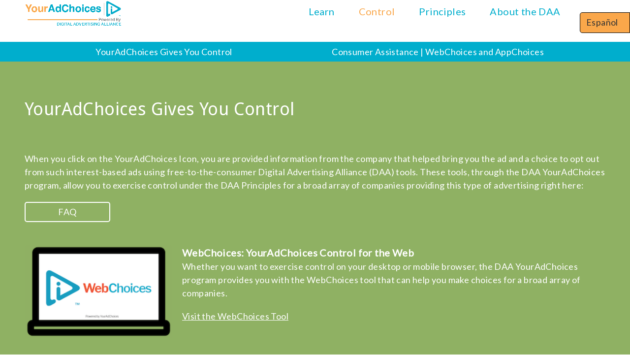

--- FILE ---
content_type: text/html; charset=utf-8
request_url: https://yourad.daadev.org/control
body_size: 6507
content:
<!DOCTYPE html PUBLIC "-//W3C//DTD HTML+RDFa 1.1//EN">
<html lang="en" dir="ltr" version="HTML+RDFa 1.1"
  xmlns:fb="http://www.facebook.com/2008/fbml"
  xmlns:content="http://purl.org/rss/1.0/modules/content/"
  xmlns:dc="http://purl.org/dc/terms/"
  xmlns:foaf="http://xmlns.com/foaf/0.1/"
  xmlns:og="http://ogp.me/ns#"
  xmlns:rdfs="http://www.w3.org/2000/01/rdf-schema#"
  xmlns:sioc="http://rdfs.org/sioc/ns#"
  xmlns:sioct="http://rdfs.org/sioc/types#"
  xmlns:skos="http://www.w3.org/2004/02/skos/core#"
  xmlns:xsd="http://www.w3.org/2001/XMLSchema#">
<head profile="http://www.w3.org/1999/xhtml/vocab">
  <meta http-equiv="Content-Type" content="text/html; charset=utf-8" />
<meta name="Generator" content="Drupal 7 (http://drupal.org)" />
<link rel="canonical" href="/control" />
<link rel="shortlink" href="/node/47" />
<link rel="shortcut icon" href="https://yourad.daadev.org/./DAA_style/YAC/icon.png" type="image/png" />
<meta name="viewport" content="width=device-width, initial-scale=1, maximum-scale=3, minimum-scale=1, user-scalable=yes" />
  <title>YourAdChoices.com | Control</title>  
  <style type="text/css" media="all">
@import url("https://yourad.daadev.org/modules/system/system.base.css?t975ua");
@import url("https://yourad.daadev.org/modules/system/system.menus.css?t975ua");
@import url("https://yourad.daadev.org/modules/system/system.messages.css?t975ua");
@import url("https://yourad.daadev.org/modules/system/system.theme.css?t975ua");
</style>
<style type="text/css" media="all">
@import url("https://yourad.daadev.org/misc/ui/jquery.ui.core.css?t975ua");
@import url("https://yourad.daadev.org/misc/ui/jquery.ui.theme.css?t975ua");
@import url("https://yourad.daadev.org/misc/ui/jquery.ui.button.css?t975ua");
@import url("https://yourad.daadev.org/misc/ui/jquery.ui.resizable.css?t975ua");
@import url("https://yourad.daadev.org/misc/ui/jquery.ui.dialog.css?t975ua");
</style>
<style type="text/css" media="all">
@import url("https://yourad.daadev.org/profiles/openpublic/modules/contrib/comment_notify/comment_notify.css?t975ua");
@import url("https://yourad.daadev.org/modules/comment/comment.css?t975ua");
@import url("https://yourad.daadev.org/modules/field/theme/field.css?t975ua");
@import url("https://yourad.daadev.org/sites/all/modules/contrib/logintoboggan/logintoboggan.css?t975ua");
@import url("https://yourad.daadev.org/modules/node/node.css?t975ua");
@import url("https://yourad.daadev.org/modules/search/search.css?t975ua");
@import url("https://yourad.daadev.org/modules/user/user.css?t975ua");
@import url("https://yourad.daadev.org/sites/all/modules/contrib/video_filter/video_filter.css?t975ua");
@import url("https://yourad.daadev.org/profiles/openpublic/modules/contrib/views/css/views.css?t975ua");
@import url("https://yourad.daadev.org/sites/all/modules/contrib/ckeditor/css/ckeditor.css?t975ua");
</style>
<style type="text/css" media="all">
@import url("https://yourad.daadev.org/profiles/openpublic/modules/contrib/ctools/css/ctools.css?t975ua");
@import url("https://yourad.daadev.org/profiles/openpublic/modules/contrib/panels/css/panels.css?t975ua");
@import url("https://yourad.daadev.org/sites/all/modules/contrib/simple_dialog/css/simple_dialog.css?t975ua");
@import url("https://yourad.daadev.org/modules/locale/locale.css?t975ua");
@import url("https://yourad.daadev.org/sites/yourad/files/css/follow.css?t975ua");
@import url("https://yourad.daadev.org/sites/all/libraries/fontawesome/css/font-awesome.css?t975ua");
</style>
<link type="text/css" rel="stylesheet" href="https://fonts.googleapis.com/css?family=Lato" media="all" />
<link type="text/css" rel="stylesheet" href="https://fonts.googleapis.com/css?family=Droid+Sans" media="all" />
<style type="text/css" media="all">
@import url("https://yourad.daadev.org/profiles/openpublic/themes/omega/alpha/css/alpha-reset.css?t975ua");
@import url("https://yourad.daadev.org/profiles/openpublic/themes/omega/alpha/css/alpha-mobile.css?t975ua");
@import url("https://yourad.daadev.org/profiles/openpublic/themes/omega/alpha/css/alpha-alpha.css?t975ua");
@import url("https://yourad.daadev.org/profiles/openpublic/themes/omega/omega/css/formalize.css?t975ua");
@import url("https://yourad.daadev.org/profiles/openpublic/themes/omega/omega/css/omega-text.css?t975ua");
@import url("https://yourad.daadev.org/profiles/openpublic/themes/omega/omega/css/omega-branding.css?t975ua");
@import url("https://yourad.daadev.org/profiles/openpublic/themes/omega/omega/css/omega-menu.css?t975ua");
@import url("https://yourad.daadev.org/profiles/openpublic/themes/omega/omega/css/omega-forms.css?t975ua");
@import url("https://yourad.daadev.org/profiles/openpublic/themes/omega/omega/css/omega-visuals.css?t975ua");
@import url("https://yourad.daadev.org/sites/yourad/themes/yacomega/css/global.css?t975ua");
</style>

<!--[if (lt IE 9)&(!IEMobile)]>
<style type="text/css" media="all">
@import url("https://yourad.daadev.org/sites/yourad/themes/yacomega/css/yacomega-alpha-default.css?t975ua");
@import url("https://yourad.daadev.org/sites/yourad/themes/yacomega/css/yacomega-alpha-default-normal.css?t975ua");
@import url("https://yourad.daadev.org/profiles/openpublic/themes/omega/alpha/css/grid/alpha_default/normal/alpha-default-normal-12.css?t975ua");
</style>
<![endif]-->

<!--[if gte IE 9]><!-->
<style type="text/css" media="all and (min-width: 740px) and (min-device-width: 740px), (max-device-width: 800px) and (min-width: 740px) and (orientation:landscape)">
@import url("https://yourad.daadev.org/sites/yourad/themes/yacomega/css/yacomega-alpha-default.css?t975ua");
@import url("https://yourad.daadev.org/sites/yourad/themes/yacomega/css/yacomega-alpha-default-narrow.css?t975ua");
@import url("https://yourad.daadev.org/profiles/openpublic/themes/omega/alpha/css/grid/alpha_default/narrow/alpha-default-narrow-12.css?t975ua");
</style>
<!--<![endif]-->

<!--[if gte IE 9]><!-->
<style type="text/css" media="all and (min-width: 980px) and (min-device-width: 980px), all and (max-device-width: 1024px) and (min-width: 1024px) and (orientation:landscape)">
@import url("https://yourad.daadev.org/sites/yourad/themes/yacomega/css/yacomega-alpha-default.css?t975ua");
@import url("https://yourad.daadev.org/sites/yourad/themes/yacomega/css/yacomega-alpha-default-normal.css?t975ua");
@import url("https://yourad.daadev.org/profiles/openpublic/themes/omega/alpha/css/grid/alpha_default/normal/alpha-default-normal-12.css?t975ua");
</style>
<!--<![endif]-->

<!--[if gte IE 9]><!-->
<style type="text/css" media="all and (min-width: 1220px)">
@import url("https://yourad.daadev.org/sites/yourad/themes/yacomega/css/yacomega-alpha-default.css?t975ua");
@import url("https://yourad.daadev.org/sites/yourad/themes/yacomega/css/yacomega-alpha-default-wide.css?t975ua");
@import url("https://yourad.daadev.org/profiles/openpublic/themes/omega/alpha/css/grid/alpha_default/wide/alpha-default-wide-12.css?t975ua");
</style>
<!--<![endif]-->
  <script type="text/javascript" src="https://yourad.daadev.org/misc/jquery.js?v=1.4.4"></script>
<script type="text/javascript" src="https://yourad.daadev.org/misc/jquery-extend-3.4.0.js?v=1.4.4"></script>
<script type="text/javascript" src="https://yourad.daadev.org/misc/jquery-html-prefilter-3.5.0-backport.js?v=1.4.4"></script>
<script type="text/javascript" src="https://yourad.daadev.org/misc/jquery.once.js?v=1.2"></script>
<script type="text/javascript" src="https://yourad.daadev.org/misc/drupal.js?t975ua"></script>
<script type="text/javascript" src="https://yourad.daadev.org/misc/ui/jquery.ui.core.min.js?v=1.8.7"></script>
<script type="text/javascript" src="https://yourad.daadev.org/misc/ui/jquery.ui.widget.min.js?v=1.8.7"></script>
<script type="text/javascript" src="https://yourad.daadev.org/misc/ui/jquery.ui.button.min.js?v=1.8.7"></script>
<script type="text/javascript" src="https://yourad.daadev.org/misc/ui/jquery.ui.mouse.min.js?v=1.8.7"></script>
<script type="text/javascript" src="https://yourad.daadev.org/misc/ui/jquery.ui.draggable.min.js?v=1.8.7"></script>
<script type="text/javascript" src="https://yourad.daadev.org/misc/ui/jquery.ui.position.min.js?v=1.8.7"></script>
<script type="text/javascript" src="https://yourad.daadev.org/misc/ui/jquery.ui.position-1.13.0-backport.js?v=1.8.7"></script>
<script type="text/javascript" src="https://yourad.daadev.org/misc/ui/jquery.ui.resizable.min.js?v=1.8.7"></script>
<script type="text/javascript" src="https://yourad.daadev.org/misc/ui/jquery.ui.dialog.min.js?v=1.8.7"></script>
<script type="text/javascript" src="https://yourad.daadev.org/misc/ui/jquery.ui.dialog-1.13.0-backport.js?v=1.8.7"></script>
<script type="text/javascript" src="https://yourad.daadev.org/profiles/openpublic/modules/contrib/views/js/jquery.ui.dialog.patch.js?v=1.8.7"></script>
<script type="text/javascript" src="https://yourad.daadev.org/profiles/openpublic/modules/contrib/comment_notify/comment_notify.js?t975ua"></script>
<script type="text/javascript" src="https://yourad.daadev.org/profiles/openpublic/modules/custom/openpublic_accessibility/openpublic_accessibility.js?t975ua"></script>
<script type="text/javascript" src="https://yourad.daadev.org/sites/all/modules/contrib/simple_dialog/js/simple_dialog.js?t975ua"></script>
<script type="text/javascript" src="https://yourad.daadev.org/profiles/openpublic/modules/contrib/google_analytics/googleanalytics.js?t975ua"></script>
<script type="text/javascript">
<!--//--><![CDATA[//><!--
(function(i,s,o,g,r,a,m){i["GoogleAnalyticsObject"]=r;i[r]=i[r]||function(){(i[r].q=i[r].q||[]).push(arguments)},i[r].l=1*new Date();a=s.createElement(o),m=s.getElementsByTagName(o)[0];a.async=1;a.src=g;m.parentNode.insertBefore(a,m)})(window,document,"script","https://www.google-analytics.com/analytics.js","ga");ga("create", "G-1G3TEF9PX9", {"cookieDomain":"auto"});ga("set", "anonymizeIp", true);ga("send", "pageview");
//--><!]]>
</script>
<script type="text/javascript" src="https://yourad.daadev.org/profiles/openpublic/themes/omega/omega/js/jquery.formalize.js?t975ua"></script>
<script type="text/javascript" src="https://yourad.daadev.org/profiles/openpublic/themes/omega/omega/js/omega-mediaqueries.js?t975ua"></script>
<script type="text/javascript">
<!--//--><![CDATA[//><!--
jQuery.extend(Drupal.settings, {"basePath":"\/","pathPrefix":"","setHasJsCookie":0,"ajaxPageState":{"theme":"yacomega","theme_token":"Kz6Q6ZlVcAx2JBmCKW41kAksxA3RsN1lDi5e-jgJtbk","js":{"profiles\/openpublic\/modules\/contrib\/addthis\/addthis.js":1,"misc\/jquery.js":1,"misc\/jquery-extend-3.4.0.js":1,"misc\/jquery-html-prefilter-3.5.0-backport.js":1,"misc\/jquery.once.js":1,"misc\/drupal.js":1,"misc\/ui\/jquery.ui.core.min.js":1,"misc\/ui\/jquery.ui.widget.min.js":1,"misc\/ui\/jquery.ui.button.min.js":1,"misc\/ui\/jquery.ui.mouse.min.js":1,"misc\/ui\/jquery.ui.draggable.min.js":1,"misc\/ui\/jquery.ui.position.min.js":1,"misc\/ui\/jquery.ui.position-1.13.0-backport.js":1,"misc\/ui\/jquery.ui.resizable.min.js":1,"misc\/ui\/jquery.ui.dialog.min.js":1,"misc\/ui\/jquery.ui.dialog-1.13.0-backport.js":1,"profiles\/openpublic\/modules\/contrib\/views\/js\/jquery.ui.dialog.patch.js":1,"profiles\/openpublic\/modules\/contrib\/comment_notify\/comment_notify.js":1,"profiles\/openpublic\/modules\/custom\/openpublic_accessibility\/openpublic_accessibility.js":1,"sites\/all\/modules\/contrib\/simple_dialog\/js\/simple_dialog.js":1,"profiles\/openpublic\/modules\/contrib\/google_analytics\/googleanalytics.js":1,"0":1,"profiles\/openpublic\/themes\/omega\/omega\/js\/jquery.formalize.js":1,"profiles\/openpublic\/themes\/omega\/omega\/js\/omega-mediaqueries.js":1},"css":{"modules\/system\/system.base.css":1,"modules\/system\/system.menus.css":1,"modules\/system\/system.messages.css":1,"modules\/system\/system.theme.css":1,"misc\/ui\/jquery.ui.core.css":1,"misc\/ui\/jquery.ui.theme.css":1,"misc\/ui\/jquery.ui.button.css":1,"misc\/ui\/jquery.ui.resizable.css":1,"misc\/ui\/jquery.ui.dialog.css":1,"profiles\/openpublic\/modules\/contrib\/comment_notify\/comment_notify.css":1,"modules\/comment\/comment.css":1,"modules\/field\/theme\/field.css":1,"sites\/all\/modules\/contrib\/logintoboggan\/logintoboggan.css":1,"modules\/node\/node.css":1,"modules\/search\/search.css":1,"modules\/user\/user.css":1,"sites\/all\/modules\/contrib\/video_filter\/video_filter.css":1,"profiles\/openpublic\/modules\/contrib\/views\/css\/views.css":1,"sites\/all\/modules\/contrib\/ckeditor\/css\/ckeditor.css":1,"profiles\/openpublic\/modules\/contrib\/ctools\/css\/ctools.css":1,"profiles\/openpublic\/modules\/contrib\/panels\/css\/panels.css":1,"sites\/all\/modules\/contrib\/simple_dialog\/css\/simple_dialog.css":1,"modules\/locale\/locale.css":1,"sites\/yourad\/files\/css\/follow.css":1,"sites\/all\/libraries\/fontawesome\/css\/font-awesome.css":1,"https:\/\/fonts.googleapis.com\/css?family=Lato":1,"https:\/\/fonts.googleapis.com\/css?family=Droid+Sans":1,"profiles\/openpublic\/themes\/omega\/alpha\/css\/alpha-reset.css":1,"profiles\/openpublic\/themes\/omega\/alpha\/css\/alpha-mobile.css":1,"profiles\/openpublic\/themes\/omega\/alpha\/css\/alpha-alpha.css":1,"profiles\/openpublic\/themes\/omega\/omega\/css\/formalize.css":1,"profiles\/openpublic\/themes\/omega\/omega\/css\/omega-text.css":1,"profiles\/openpublic\/themes\/omega\/omega\/css\/omega-branding.css":1,"profiles\/openpublic\/themes\/omega\/omega\/css\/omega-menu.css":1,"profiles\/openpublic\/themes\/omega\/omega\/css\/omega-forms.css":1,"profiles\/openpublic\/themes\/omega\/omega\/css\/omega-visuals.css":1,"sites\/yourad\/themes\/yacomega\/css\/global.css":1,"ie::normal::sites\/yourad\/themes\/yacomega\/css\/yacomega-alpha-default.css":1,"ie::normal::sites\/yourad\/themes\/yacomega\/css\/yacomega-alpha-default-normal.css":1,"ie::normal::profiles\/openpublic\/themes\/omega\/alpha\/css\/grid\/alpha_default\/normal\/alpha-default-normal-12.css":1,"narrow::sites\/yourad\/themes\/yacomega\/css\/yacomega-alpha-default.css":1,"narrow::sites\/yourad\/themes\/yacomega\/css\/yacomega-alpha-default-narrow.css":1,"profiles\/openpublic\/themes\/omega\/alpha\/css\/grid\/alpha_default\/narrow\/alpha-default-narrow-12.css":1,"normal::sites\/yourad\/themes\/yacomega\/css\/yacomega-alpha-default.css":1,"normal::sites\/yourad\/themes\/yacomega\/css\/yacomega-alpha-default-normal.css":1,"profiles\/openpublic\/themes\/omega\/alpha\/css\/grid\/alpha_default\/normal\/alpha-default-normal-12.css":1,"wide::sites\/yourad\/themes\/yacomega\/css\/yacomega-alpha-default.css":1,"wide::sites\/yourad\/themes\/yacomega\/css\/yacomega-alpha-default-wide.css":1,"profiles\/openpublic\/themes\/omega\/alpha\/css\/grid\/alpha_default\/wide\/alpha-default-wide-12.css":1}},"simpleDialog":{"classes":"","defaults":"width:75%;height:auto;position:[center,60]","selector":"content","title":""},"video_filter":{"url":{"ckeditor":"\/video_filter\/dashboard\/ckeditor"},"instructions_url":"\/video_filter\/instructions","modulepath":"sites\/all\/modules\/contrib\/video_filter"},"googleanalytics":{"trackOutbound":1,"trackMailto":1,"trackDownload":1,"trackDownloadExtensions":"7z|aac|arc|arj|asf|asx|avi|bin|csv|doc(x|m)?|dot(x|m)?|exe|flv|gif|gz|gzip|hqx|jar|jpe?g|js|mp(2|3|4|e?g)|mov(ie)?|msi|msp|pdf|phps|png|ppt(x|m)?|pot(x|m)?|pps(x|m)?|ppam|sld(x|m)?|thmx|qtm?|ra(m|r)?|sea|sit|tar|tgz|torrent|txt|wav|wma|wmv|wpd|xls(x|m|b)?|xlt(x|m)|xlam|xml|z|zip"},"omega":{"layouts":{"primary":"normal","order":["narrow","normal","wide"],"queries":{"narrow":"all and (min-width: 740px) and (min-device-width: 740px), (max-device-width: 800px) and (min-width: 740px) and (orientation:landscape)","normal":"all and (min-width: 980px) and (min-device-width: 980px), all and (max-device-width: 1024px) and (min-width: 1024px) and (orientation:landscape)","wide":"all and (min-width: 1220px)"}}},"password":{"strengthTitle":"Password compliance:"},"type":"setting"});
//--><!]]>
</script>
  <!--[if lt IE 9]><script src="http://html5shiv.googlecode.com/svn/trunk/html5.js"></script><![endif]-->
    <!-- Google tag (gtag.js) -->
  <script async src="https://www.googletagmanager.com/gtag/js?id=G-1G3TEF9PX9">
  </script>
  <script>
    window.dataLayer = window.dataLayer || [];
     function gtag(){dataLayer.push(arguments);}
    gtag('js', new Date());
    gtag('config', 'G-1G3TEF9PX9'); 
  </script>
</head>
<body class="html not-front not-logged-in page-node page-node- page-node-47 node-type-site-page i18n-en context-control">
  <div id="skip-link">
    <a href="#main-content" class="element-invisible element-focusable">Skip to main content</a>
  </div>
  <div class="region region-page-top" id="region-page-top">
  <div class="region-inner region-page-top-inner">
      </div>
</div>  <div class="page clearfix" id="page">
      <header id="section-header" class="section section-header">
  <div id="zone-branding-wrapper" class="zone-wrapper zone-branding-wrapper clearfix">  
  <div id="zone-branding" class="zone zone-branding clearfix container-12">
    <div class="grid-3 region region-branding" id="region-branding">
  <div class="region-inner region-branding-inner">
        <div class="branding-data clearfix">
            <div class="logo-img">
        <a href="/" rel="home" title=""><img src="https://yourad.daadev.org/./DAA_style/YAC/YAC_logo.png" alt="" id="logo" /></a>      </div>
                </div>
          </div>
</div><div class="grid-9 region region-menu" id="region-menu">
  <div class="region-inner region-menu-inner">
        <div class="block block-boxes block-boxes-simple block-nav-block-mobile block-boxes-nav-block-mobile odd block-without-title" id="block-boxes-nav-block-mobile">
  <div class="block-inner clearfix">
                
    <div class="content clearfix">
      <div id='boxes-box-nav_block_mobile' class='boxes-box'><div class="boxes-box-content"><style type="text/css">#menuBtn {
  font-size: 16px;
  padding: 5px 20px 5px 20px;
  margin: 10px 0px 0px 0px;
  background: #0AADCC;
}
#menuBtn.toggled {background: #FAA74A;}
.show {display:block;}
.moveup {margin: 0px !important;}
.fa-bars {padding: 0px 15px 0px 0px;}
.freeze {overflow:hidden; position:fixed;}
.highlight {
  border: 2px solid #0AADCC;
  background: #FFFFFF;
  width: 90%;
  height: 270px;
}

/* NOTE: text editor sometimes removes <i> tag?? */
/* the following HTML line should be: */
/* <div><button id="menuBtn"><i class="fa fa-bars"></i>MENU</button></div> */
</style>
<div><button id="menuBtn">MENU</button></div>
<script>
// Get the button, and when the user clicks on it, execute myFunction
document.getElementById("menuBtn").onclick = function() {toggleFunction()};

/* toggleFunction toggles between adding and removing the show class, which is used to hide and show the dropdown content */
function toggleFunction() {
    document.getElementById("nav-menu").classList.toggle("show");
    document.getElementById("block-boxes-nav-block-mobile").classList.toggle("moveup");
    document.getElementsByTagName("body")[0].classList.toggle("freeze");
    document.getElementsByTagName("html")[0].classList.toggle("freeze");
    document.getElementById("region-menu").classList.toggle("highlight");
	var toggleButton = document.getElementById("menuBtn");
	if ( toggleButton.className != 'toggled' ) {
		toggleButton.className = 'toggled';
	}
	else {
		toggleButton.className = '';
	}
}
</script></div></div>    </div>
  </div>
</div><section class="block block-locale block-language block-locale-language even" id="block-locale-language">
  <div class="block-inner clearfix">
              <h2 class="block-title">Translate</h2>
            
    <div class="content clearfix">
      <ul class="language-switcher-locale-session"><li class="en first active"><a href="/control" class="language-link session-active active" xml:lang="en" title="Control">English</a></li><li class="en-CA"><span class="language-link locale-untranslated" xml:lang="en-CA">English Canada</span></li><li class="fr-CA"><span class="language-link locale-untranslated" xml:lang="fr-CA">Français Canada</span></li><li class="es"><a href="/node/72?language=es" class="language-link" xml:lang="es" title="Control">Español</a></li><li class="es-AR last"><span class="language-link locale-untranslated" xml:lang="es-AR">Argentina</span></li></ul>    </div>
  </div>
</section>            <nav id="nav-menu" class="navigation">
      <h2 class="element-invisible">Main menu</h2><ul id="main-menu" class="links inline clearfix main-menu"><li class="menu-1996 first"><a href="/learn" title="">Learn</a></li><li class="menu-650 active-trail active"><a href="/control" class="active-trail active">Control</a></li><li class="menu-2089"><a href="/principles">Principles</a></li><li class="menu-1702 last"><a href="/about">About the DAA</a></li></ul>          </nav>
      </div>
</div>
  </div>
</div><div id="zone-header-wrapper" class="zone-wrapper zone-header-wrapper clearfix">  
  <div id="zone-header" class="zone zone-header clearfix container-12">
    <div class="grid-12 region region-header-first" id="region-header-first">
  <div class="region-inner region-header-first-inner">
    <div class="block block-boxes block-boxes-simple block-control-tabs block-boxes-control-tabs odd block-without-title" id="block-boxes-control-tabs">
  <div class="block-inner clearfix">
                
    <div class="content clearfix">
      <div id='boxes-box-control_tabs' class='boxes-box'><div class="boxes-box-content"><div id="control-tabs">
<div id="control-tab1"><a href="#">YourAdChoices Gives You Control</a></div>

<div id="control-tab2"><a href="#zone-postscript-wrapper">Consumer Assistance | WebChoices and AppChoices</a></div>
</div>
</div></div>    </div>
  </div>
</div>  </div>
</div>  </div>
</div></header>    
      <section id="section-content" class="section section-content">
  <div id="zone-content-wrapper" class="zone-wrapper zone-content-wrapper clearfix">  
  <div id="zone-content" class="zone zone-content clearfix container-12">    
        
        <div class="grid-12 region region-content" id="region-content">
  <div class="region-inner region-content-inner">
    <a id="main-content"></a>
                <h1 class="title" id="page-title">Control</h1>
                        <div class="block block-system block-main block-system-main odd block-without-title" id="block-system-main">
  <div class="block-inner clearfix">
                
    <div class="content clearfix">
      <article about="/control" typeof="sioc:Item foaf:Document" class="node node-site-page node-published node-not-promoted node-not-sticky author-admin odd clearfix" id="node-site-page-47">
        <span property="dc:title" content="Control" class="rdf-meta element-hidden"></span><span property="sioc:num_replies" content="0" datatype="xsd:integer" class="rdf-meta element-hidden"></span>  <div class="content clearfix">
    <div class="field field-name-body field-type-text-with-summary field-label-hidden"><div class="field-items"><div class="field-item even" property="content:encoded"><div id="control-page">
<h1>YourAdChoices Gives You Control</h1>

<p>When you click on the YourAdChoices Icon, you are provided information from the company that helped bring you the ad and a choice to opt out from such interest-based ads using free-to-the-consumer Digital Advertising Alliance (DAA) tools. These tools, through the DAA YourAdChoices program, allow you to exercise control under the DAA Principles for a broad array of companies providing this type of advertising right here:</p>

<div class="learn-button"><a href="/choices-faq" target="_blank">FAQ</a></div>

<p>&nbsp;</p>

<p><a href="https://optout.aboutads.info" target="_blank"><img alt="WebChoices" src="/sites/yourad/files/files/YAC_images/WebChoices.png" style="width: 300px;" /></a></p>

<h3>WebChoices: YourAdChoices Control for the Web</h3>

<p>Whether you want to exercise control on your desktop or mobile browser, the DAA YourAdChoices program provides you with the WebChoices tool that can help you make choices for a broad array of companies.</p>

<p><a href="https://optout.aboutads.info" target="_blank">Visit the WebChoices Tool</a></p>

<p>&nbsp;</p>

<p>&nbsp;</p>

<p><a href="/appchoices"><img alt="AppChoices" src="/sites/yourad/files/files/YAC_images/AppChoices.png" style="width: 220px; margin: 0px 50px;" /></a></p>

<h3>AppChoices: YourAdChoices Control in Apps</h3>

<p>You can also download the free AppChoices app for control over how information about your interests is used for in-app advertising on your mobile device.</p>

<p><a href="/appchoices">Available for iOS and Android.</a></p>

<div class="link-images"><a href="https://apps.apple.com/us/app/appchoices/id894822870" target="_blank"><img alt="Apple" src="/DAA_style/YAC/Apple.png" /></a><a href="https://play.google.com/store/apps/details?id=com.DAA.appchoices" target="_blank"><img alt="Google" src="/DAA_style/YAC/Google.png" /></a><a href="http://www.amazon.com/Digital-Advertising-Alliance-AppChoices/dp/B00SVQ4FMO" target="_blank"><img alt="Amazon" src="/DAA_style/YAC/Amazon.png" /></a></div>

<div class="after-images">&nbsp;</div>

<p>&nbsp;</p>

<p>&nbsp;</p>

<p><a href="/token" target="_blank"><img alt="TokenChoices" src="/sites/yourad/files/files/YAC_images/TokenChoices.png" style="width: 300px;" /></a></p>

<h3>YourAdChoices: Consumer Control Using a Token Identifier</h3>

<p>You can send your identifier to participating companies to opt out/revoke its use for Interest-Based Advertising and other applicable uses under the DAA Principles for the Web. Consumers can opt out of some or all listed companies. [AppChoices provides this same token control.]&nbsp;&nbsp;Please note that any identifier submitted within this tool, such as an email address, will not opt you out of email subscriptions, other email services, or other uses of the identifier you provide in which you may have enrolled or from which you receive communications.</p>

<p><a href="/token" target="_blank">Visit the YourAdChoices Tool</a></p>

<p>&nbsp;</p>

<p>&nbsp;</p>
</div>
</div></div></div>  </div>
  
  <div class="clearfix">
          <nav class="links node-links clearfix"></nav>
    
      </div>
</article>    </div>
  </div>
</div>      </div>
</div>  </div>
</div><div id="zone-postscript-wrapper" class="zone-wrapper zone-postscript-wrapper clearfix">  
  <div id="zone-postscript" class="zone zone-postscript clearfix container-12">
    <div class="grid-3 region region-postscript-first" id="region-postscript-first">
  <div class="region-inner region-postscript-first-inner">
    <div class="block block-boxes block-boxes-simple block-control-assistance block-boxes-control-assistance odd block-without-title" id="block-boxes-control-assistance">
  <div class="block-inner clearfix">
                
    <div class="content clearfix">
      <div id='boxes-box-control_assistance' class='boxes-box'><div class="boxes-box-content"><h1>Consumer Assistance | WebChoices,&nbsp; AppChoices and YourAdChoices</h1>

<h3>Frequently Asked Questions about the Digital Advertising Alliance and Its Consumer Choice Tools: WebChoices &amp; AppChoices</h3>

<p>For answers to frequent questions about the Digital Advertising Alliance (DAA) self-regulatory program, interest-based advertising and other applicable uses of Web-viewing and app usage data, and how the DAA's two consumer choice tools - WebChoices and AppChoices - work, please visit the following FAQ topic areas:</p>

<div class="learn-button"><a href="/choices-faq" target="_blank">Learn More</a></div>
</div></div>    </div>
  </div>
</div>  </div>
</div>  </div>
</div></section>    
  
      <footer id="section-footer" class="section section-footer">
  <div id="zone-footer-wrapper" class="zone-wrapper zone-footer-wrapper clearfix">  
  <div id="zone-footer" class="zone zone-footer clearfix container-12">
    <div class="grid-12 region region-footer-first" id="region-footer-first">
  <div class="region-inner region-footer-first-inner">
    <div class="block block-boxes block-boxes-simple block-default-footer-info block-boxes-default-footer-info odd block-without-title" id="block-boxes-default-footer-info">
  <div class="block-inner clearfix">
                
    <div class="content clearfix">
      <div id='boxes-box-default_footer_info' class='boxes-box'><div class="boxes-box-content"><h4><a href="/privacy-policy">Privacy Policy</a>&nbsp;&nbsp;&nbsp;|&nbsp;&nbsp;&nbsp;<a href="/terms-of-use">Terms of Use</a>&nbsp;&nbsp;&nbsp;|&nbsp;&nbsp;&nbsp;<a href="/about">About the DAA</a>&nbsp;&nbsp;&nbsp;|&nbsp;&nbsp;&nbsp;<a href="https://digitaladvertisingalliance.org" target="_blank">For Businesses</a></h4>

<div class="copyright"><span>©</span> 2026 Digital Advertising Alliance – All rights reserved.</div>
</div></div>    </div>
  </div>
</div>  </div>
</div>  </div>
</div></footer>  </div>  <div class="region region-page-bottom" id="region-page-bottom">
  <div class="region-inner region-page-bottom-inner">
    <a href="#skip-link" class="element-invisible element-focusable">Back to Top</a>  </div>
</div><script type="text/javascript" src="https://yourad.daadev.org/profiles/openpublic/modules/contrib/addthis/addthis.js?t975ua"></script>
</body>
</html>

--- FILE ---
content_type: text/css
request_url: https://yourad.daadev.org/sites/yourad/files/css/follow.css?t975ua
body_size: 267
content:
/**
 * This CSS file is generated by Follow module. DO NOT edit it directly.
 * Instead, copy the file to your theme's CSS directory and edit it there.
 */

/**
 * Small icon style.
 */
a.follow-link {
  display: block;
  height: 30px;
  line-height: 26px;
  background-position: 0 0;
  background-repeat: no-repeat;
  padding-left: 28px;
  padding-right: 3px;

  /* Used for hiding the text */
  text-indent: 0em;
  white-space: normal;
  overflow: hidden;
  text-align: left;
  direction: ltr;
}

span.follow-link-wrapper a {
  float: left;
}

a.follow-link-facebook {
  background-image: url(/profiles/openpublic/modules/contrib/follow/icons/small/icon-facebook.png);
}

a.follow-link-googleplus {
  background-image: url(/profiles/openpublic/modules/contrib/follow/icons/small/icon-googleplus.png);
}

a.follow-link-myspace {
  background-image: url(/profiles/openpublic/modules/contrib/follow/icons/small/icon-myspace.png);
}

a.follow-link-virb {
  background-image: url(/profiles/openpublic/modules/contrib/follow/icons/small/icon-virb.png);
}

a.follow-link-bliptv {
  background-image: url(/profiles/openpublic/modules/contrib/follow/icons/small/icon-bliptv.png);
}

a.follow-link-lastfm {
  background-image: url(/profiles/openpublic/modules/contrib/follow/icons/small/icon-lastfm.png);
}

a.follow-link-youtube {
  background-image: url(/profiles/openpublic/modules/contrib/follow/icons/small/icon-youtube.png);
}

a.follow-link-twitter {
  background-image: url(/profiles/openpublic/modules/contrib/follow/icons/small/icon-twitter.png);
}

a.follow-link-picasa {
  background-image: url(/profiles/openpublic/modules/contrib/follow/icons/small/icon-picasa.png);
}

a.follow-link-flickr {
  background-image: url(/profiles/openpublic/modules/contrib/follow/icons/small/icon-flickr.png);
}

a.follow-link-vimeo {
  background-image: url(/profiles/openpublic/modules/contrib/follow/icons/small/icon-vimeo.png);
}

a.follow-link-linkedin {
  background-image: url(/profiles/openpublic/modules/contrib/follow/icons/small/icon-linkedin.png);
}

a.follow-link-delicious {
  background-image: url(/profiles/openpublic/modules/contrib/follow/icons/small/icon-delicious.png);
}

a.follow-link-tumblr {
  background-image: url(/profiles/openpublic/modules/contrib/follow/icons/small/icon-tumblr.png);
}

a.follow-link-this-site {
  background-image: url(/profiles/openpublic/modules/contrib/follow/icons/small/icon-feed.png);
}

a.follow-link-viadeo {
  background-image: url(/profiles/openpublic/modules/contrib/follow/icons/small/icon-viadeo.png);
}

a.follow-link-xing {
  background-image: url(/profiles/openpublic/modules/contrib/follow/icons/small/icon-xing.png);
}

a.follow-link-spiceworks {
  background-image: url(/profiles/openpublic/modules/contrib/follow/icons/small/icon-spiceworks.png);
}

a.follow-link-instagram {
  background-image: url(/profiles/openpublic/modules/contrib/follow/icons/small/icon-instagram.png);
}

a.follow-link-pinterest {
  background-image: url(/profiles/openpublic/modules/contrib/follow/icons/small/icon-pinterest.png);
}
a.follow-link-newsletter {
  background-image: url(/profiles/openpublic/modules/contrib/follow/icons/small/icon-newsletter.png);
}



--- FILE ---
content_type: text/css
request_url: https://yourad.daadev.org/sites/yourad/themes/yacomega/css/global.css?t975ua
body_size: 14837
content:
/* This file will hold styles for the mobile version of your website (mobile first). */
/* This also can include ANY global CSS that applies site-wide. Unless overwritten by a more specific style rule, CSS declarations in global.css will apply site-wide. */
/**
 * @file
 * Styles specific to the digital.daaoperations.org site.
 * This is a subtheme of Drupal's omega theme
 */

/* Handy font size definitions 
font-size: .833em;   12px x .833   = 10px 
font-size: .917em;   12px x .917   = 11px 
font-size: 1em;      12px x 1      = 12px 
font-size: 1.083em   12px x 1.083  = 13px 
font-size: 1.167em;  12px x 1.167  = 14px
font-size: 1.25em;   12px x 1.125  = 15px
font-size: 1.417em;  12px x 1.417  = 17px
font-size: 2em;      12px x 2       = 24px
*/

/* Custom Styles */

/* Handy color definitions from DAA logo
      turquoise: #00AECD  Pacific
light turquoise: #8BD0E9  Seagull
          green: #8FB163  Olivine
      80% green: #A3C188 (not from palette)
         orange: #FAA74A  Casablanca
     80% orange: #F3B76B (not from palette)
            red: #F15A40  Flamingo
     slate blue: #8D9EC6  Ship Cove
      dark blue: #3D659E  San Marino
       parakeet: #36B550  Parakeet
     light gray: #B4B7B9  Silver Sand
          white: #FFFFFF
          black: #000000
 text dark gray: #788386
     text black: #333333  Mine Shaft
*/

/* GENERAL AND FRONT PAGE */

img {
  max-width: 100%;
  height: auto;
}

body {
  font-family: 'Lato', sans-serif;
  font-weight: 400;
  font-style: normal;
  font-size: 18px;
  line-height: 1.5;
  letter-spacing: 0.4px;
}

h1, h2 {
  font-family: 'Droid Sans', sans-serif;
  letter-spacing: 0.4px;
  font-weight: 400;
}

h3 {
  font-family: 'Lato', sans-serif;
  letter-spacing: 0.4px;
  font-size: 20px;
  font-weight: 700;
  margin: 0px;
}

/* h4 is only used for footer nav on this site */
h4 {
  font-family: 'Lato', sans-serif;
  letter-spacing: 0.4px;
  font-size: 12px;
  font-weight: 400;
  margin: 0px;
}

body.front {
  color: #FFFFFF;
}

body.not-front {
  color: #333333;
}

/* background for footer on random white pages */
#block-boxes-default-footer-info,
#block-boxes-default-footer-spanish {
  background: #333333;
}

a,
a:link,
a:visited {
  color: #FFFFFF;
}

/* We are using the yacomega theme in ckeditor. */
/* Override css for the inner parts of */
/* ckeditor here, as quirks are discovered.  */
/**/
/* Firstly, for nodes 92 and 93 in ckeditor */
/* links were white on white. */
/* CKEditor used the general a:link defined above */
/* with color: #FFFFFF */
/* instead of the .page-node-92 a:link defined far below */
/* with color: #333333 */
/* Hence the need to override here for the ckeditor */
/* iframe display with class = "cke_editable_themed" */
.cke_editable_themed a,
.cke_editable_themed a:link,
.cke_editable_themed a:visited {
  color: #333333;
}

.cke_editable_themed .jump-reference {
  margin: 5px;
  border: 2px solid purple;
  background: #FFFFFF url("/DAA_style/YAC/jump_reference.png") no-repeat scroll;
}

a:hover, a:focus,
h2 a:hover, h2 a:focus,
h3 a:hover, h3 a:focus,
h4 a:hover, h4 a:focus,
.learn-button a:hover, .learn-button a:focus,
.principles-section .learn-button a:hover, .principles-section .learn-button a:focus,
.complaint-button a:hover, .complaint-button a:focus,
#block-boxes-default-footer-info a:hover,
#block-boxes-default-footer-info a:focus,
#block-boxes-default-footer-spanish a:hover,
#block-boxes-default-footer-spanish a:focus {
  color: #333333;
  text-decoration: underline;
}

/* make the header sticky */
#zone-branding-wrapper {
  z-index: 100;
  position: fixed;
  width: 100%;
  background: #FFFFFF;
}

.front #zone-branding-wrapper {
  margin-top: -175px;
}

.not-front #zone-branding-wrapper {
  margin-top: -129px;
}

/* make the header sticky */
.front #zone-header-wrapper {
  margin-top: 5px;
}

.not-front #zone-header-wrapper {
  margin-top: 129px;
}

#zone-branding,
#region-branding {
  height: 70px;
}

/*
#region-branding .region-branding-inner {
  margin: 5px 0px 0px 0px;
}
*/

/* FOR MOBILE ONLY center the logo */
.logo-img {
  float: none;
  margin-right: 0px;
  text-align: center;
}

/* For languages beyond English and Spanish, hide the logo link */
/* This only applies to the iframed Token Tool pages */
.page-node-10245 .logo-img,
.page-node-10246 .logo-img,
.page-node-132806 .logo-img,
.page-node-10571 .logo-img,
.page-node-10572 .logo-img,
.page-node-10573 .logo-img,
.page-node-10574 .logo-img {
  display: none;
}

#logo {
  width: 200px;
}

/* Language selection is fixed top right */
#block-locale-language {
  position: fixed;
  top: 70px;
  right: 0;
  width: 70px;
  height: 30px;
  background: #FAA74A;
  border-radius: 5px 0px 0px 5px;
  border: 1px solid #000000;
}

#block-locale-language h2.block-title {
  display: none;
}

#block-locale-language ul.language-switcher-locale-session {
  font-size: 14px;
  font-weight: 700;
  padding: 5px;
  list-style: none;
  text-align: left;
}

#block-locale-language .language-switcher-locale-session a,
#block-locale-language .language-switcher-locale-session a:link,
#block-locale-language .language-switcher-locale-session a:visited {
  color: #333333;
  text-decoration: none;
}

/* blank out the currently active language */
#block-locale-language .language-switcher-locale-session li a.session-active {
  display: none;
}

/* blank out all languages except Enlish and Spanish */
#block-locale-language .language-switcher-locale-session li {
  display: none;
}

/* blank out all languages except Enlish and Spanish */
#block-locale-language .language-switcher-locale-session li.en,
#block-locale-language .language-switcher-locale-session li.es {
  display: block;
}

/* allow all languages with wider description on Token Tool webforms */
.page-node-100 #block-locale-language .language-switcher-locale-session li,
.page-node-107 #block-locale-language .language-switcher-locale-session li,
.page-node-10245 #block-locale-language .language-switcher-locale-session li,
.page-node-10246 #block-locale-language .language-switcher-locale-session li,
.page-node-132806 #block-locale-language .language-switcher-locale-session li{
  display: block;
  width: 150px;
  margin: 0px 0px 0px -70px;
}

/* allow languages block-title on Token Tool webforms */
.page-node-100 #block-locale-language h2.block-title,
.page-node-107 #block-locale-language h2.block-title,
.page-node-10245 #block-locale-language h2.block-title,
.page-node-10246 #block-locale-language h2.block-title,
.page-node-132806 #block-locale-language h2.block-title {
  display: block;
  font-size: 12px;
  margin: 8px 0px 0px 0px;
}

/* when language list is toggled on */
/* for Token Tool webforms */
/* style each list item */
.page-node-100 #block-locale-language .language-switcher-locale-session li a,
.page-node-107 #block-locale-language .language-switcher-locale-session li a,
.page-node-10245 #block-locale-language .language-switcher-locale-session li a,
.page-node-10246 #block-locale-language .language-switcher-locale-session li a,
.page-node-132806 #block-locale-language .language-switcher-locale-session li a {
  margin: 10px 0px 0px 0px;
  background: #FAA74A;
  border-radius: 5px 5px 5px 5px;
  border: 1px solid #000000;
}


button:focus, button:active,
input:focus, input:active,
select:focus, select:active,
textarea:focus, textarea:active {
	-moz-box-shadow: #06f 0 0 0px;
	-webkit-box-shadow: #06f 0 0 0px;
	box-shadow: #06f 0 0 0px;
}

/* FOR MOBILE ONLY center the nav menu */
#region-menu {
  text-align: center;
  margin-top: -10px;
}

nav {
  display: none;
}

#block-boxes-nav-block-mobile {
  display: block;
}

.front #block-boxes-nav-block-mobile {
  margin: 105px 0px 0px 0px;
}

.not-front #block-boxes-nav-block-mobile {
  margin: 0px;
}

#block-boxes-nav-block-mobile ul {
  margin: 0px;
}

#nav-menu {
  padding: 20px 0px 0px 0px;
}

/* FOR MOBILE ONLY width 100% so nav menu can be centered */
.navigation ul {
  margin: 5px 0px 10px 0px;
  width: 100%;
}

.navigation ul li a {
  font-family: 'Lato', sans-serif;
  font-weight: 400;
  font-style: normal;
  font-size: 20px;
  line-height: 1;
  color: #00AECD;
  padding: 0px;
  text-align: center;
  text-decoration: none;
  display: block;
}

.navigation li.active-trail a, .navigation li a.active,
.navigation li a:hover, .navigation li a:focus,
.navigation ul li:hover a, .navigation ul li:focus a {
  font-weight: 400;
  color: #FAA74A;
}

.navigation .menu-649,
.navigation .menu-650 {
  padding: 0;
}

/* show desktop choice button block on bigger screens only */
#block-boxes-choices-desktop,
#block-boxes-choices-desktop-spanish {
  display: none;
}

/* show mobile choice button block on phone screens only */
#block-boxes-choices-mobile,
#block-boxes-choices-mobile-spanish {
  display: block;
}

.front #block-boxes-choices-mobile,
.front #block-boxes-choices-mobile-spanish,
.front #block-boxes-choices-desktop,
.front #block-boxes-choices-desktop-spanish {
  border: 2px solid #00AECD;
  border-radius: 10px;
  width: 120px;
  text-align: center;
  background: #FFFFFF;
}

.front #block-boxes-choices-mobile,
.front #block-boxes-choices-mobile-spanish {
  margin: 75px auto auto auto;
}

.front #block-boxes-choices-mobile {
  padding: 12px;
}

.front #block-boxes-choices-mobile-spanish,
.front #block-boxes-choices-desktop,
.front #block-boxes-choices-desktop-spanish {
  padding: 5px;
}

.front #block-boxes-choices-mobile .choices-description,
.front #block-boxes-choices-mobile-spanish .choices-description,
.front #block-boxes-choices-desktop .choices-description,
.front #block-boxes-choices-desktop-spanish .choices-description {
  color: #333333;
  font-size: 10px;
}

.front #block-boxes-choices-mobile .choices-button,
.front #block-boxes-choices-mobile-spanish .choices-button,
.front #block-boxes-choices-desktop .choices-button,
.front #block-boxes-choices-desktop-spanish .choices-button {
  background: #00AECD;
  border: #8BD0E9 1px solid;
  border-radius: 10px;
  font-size: 14px;
  width: 100px;
  text-align: center;
  margin: 5px 0px 0px 7px;
}

.front #block-boxes-choices-mobile .choices-button a,
.front #block-boxes-choices-mobile .choices-button a:link,
.front #block-boxes-choices-mobile .choices-button a:visited,
.front #block-boxes-choices-mobile-spanish .choices-button a,
.front #block-boxes-choices-mobile-spanish .choices-button a:link,
.front #block-boxes-choices-mobile-spanish .choices-button a:visited,
.front #block-boxes-choices-desktop .choices-button a,
.front #block-boxes-choices-desktop .choices-button a:link,
.front #block-boxes-choices-desktop .choices-button a:visited,
.front #block-boxes-choices-desktop-spanish .choices-button a,
.front #block-boxes-choices-desktop-spanish .choices-button a:link,
.front #block-boxes-choices-desktop-spanish .choices-button a:visited {
  color: #FFFFFF;
  text-decoration: none;
  font-weight: 900;
}

.front .block h2 {
  font-family: 'Droid Sans', sans-serif;
  font-weight: 400;
  font-style: normal;
  font-size: 22px;
  line-height: 1.5;
  color: #FFFFFF;
  margin: 0px 0px 40px 0px;
  letter-spacing: 0.3px;
}

.learn-button, .complaint-button {
  border: 2px solid #FFFFFF;
  border-radius: 5px;
  padding: 5px 10px 5px 10px;
  text-align: center;
}

.learn-button a,
.complaint-button a {
  color:  #FFFFFF;
  text-decoration: none;
}

.learn-button {
  width: 120px;
}

.faq-button1 {
  float: left;
}

.faq-button2 {
  float: right;
}

.front #zone-header-wrapper {
  background: #FFFFFF url("/sites/yourad/files/home_background_122x127.jpg") no-repeat scroll right 10px;
  min-height: 400px;
  padding: 30px 0px 0px 0px;
}

#region-header-first {
  padding: 0px 0px 0px 5px;
}

#region-header-first h1 {
  color: #00AECD;
  font-size: 24px;
  line-height: 1.2;
  margin: 20px 0px 60px 0px;
}

#region-header-first h1 img {
  height: 20px;
  width: auto;
  padding: 0px 0px 5px 5px;
}

#region-header-first .boxes-box-content,
#region-header-first .boxes-box-content a,
#region-header-first .boxes-box-content a:link,
#region-header-first .boxes-box-content a:visited {
  color: #333333;
}

#region-header-first .boxes-box-content a,
#region-header-first .boxes-box-content a:link,
#region-header-first .boxes-box-content a:visited {
  text-decoration: none;
  line-height: 2;
  font-size: 14px;
}

#region-header-first .boxes-box-content #link-preface1 a:hover,
#region-header-first .boxes-box-content #link-preface1 a:focus {
  color: #8FB163;
}

#home-section2 {
  background:  #8FB163;
}

.front #zone-preface1-wrapper {
  background: #8FB163;
  padding: 40px 0px 40px 0px;
}

#region-preface-secondb #block-boxes-learn-images,
#region-preface-secondb #block-boxes-learn-images-spanish {
  text-align: center;
  padding: 40px 0px 0px 0px;
}

#region-preface-secondb #home-learn-img {
  display: none;
}

#region-preface-secondb #home-learn-img-mobile {
  display: inline;
}

#region-header-first .boxes-box-content #link-preface2 a:hover,
#region-header-first .boxes-box-content #link-preface2 a:focus {
  color: #00AECD;
}

#home-section1 {
  background: #00AECD;
}

.front #zone-preface2-wrapper {
  background:  #00AECD;
  padding: 40px 0px 40px 0px;
}

#region-preface-firstb .region-preface-firstb-inner {
  float: left;
  width: 100%;
}

#region-preface-firstb .region-preface-firstb-inner #block-boxes-control-images,
#region-preface-firstb .region-preface-firstb-inner #block-boxes-control-images-spanish {
  float: left;
  padding: 20px 5px 20px 5%;
}

#region-preface-firstb .region-preface-firstb-inner #home-control-icons {
  margin: 10px 10px 0px 40px;
}

#region-preface-firstb .region-preface-firstb-inner #block-boxes-control-images2,
#region-preface-firstb .region-preface-firstb-inner #block-boxes-control-images2-spanish {
  float: right;
  padding: 20px 5% 20px 5px;
}

#region-preface-firstb .region-preface-firstb-inner #home-control-icons2 {
  margin: 10px 7px 0px 8px;
}

#region-preface-firstb .region-preface-firstb-inner #home-control-images img,
#region-preface-firstb .region-preface-firstb-inner #home-control-images2 img {
  padding: 5px;
}

#region-preface-firstb .region-preface-firstb-inner #home-control-images img {
  width: 150px;
}

#region-preface-firstb .region-preface-firstb-inner #home-control-images2 img {
  width: 90px;
}

#region-header-first .boxes-box-content #link-preface3 a:hover,
#region-header-first .boxes-box-content #link-preface3 a:focus {
  color: #FAA74A;
}

#home-section3 {
  background:  #FAA74A;
}

.front #zone-preface3-wrapper {
  background:  #FAA74A;
  padding: 40px 0px 40px 0px;
}

#region-preface-thirdb #block-boxes-icon-images,
#region-preface-thirdb #block-boxes-icon-images-spanish {
  text-align: center;
  padding: 60px 0px 0px 0px;
}

#region-header-first .boxes-box-content #link-preface4 a:hover,
#region-header-first .boxes-box-content #link-preface4 a:focus {
  color: #F15A40;
}

#home-section4 {
  background:  #F15A40;
}

.front #zone-preface4-wrapper {
  background:  #F15A40;
  padding: 40px 0px 40px 0px;
}

#region-preface-fourthb #block-boxes-benefits-images,
#region-preface-fourthb #block-boxes-benefits-images-spanish {
  float: left;
  padding: 40px 10px 0px 20px;
  display: none;
}

#region-preface-fourthb img {
  border-radius: 5px;
}

.front #zone-content-wrapper {
  background:  #E5E5E5;
}

.front #zone-footer-wrapper,
.front #block-boxes-default-footer-info,
.front #block-boxes-default-footer-spanish {
  background:  #F15A40;
}

#block-boxes-default-footer-info,
#block-boxes-default-footer-spanish,
#block-boxes-nolinks-footer-info {
  padding: 10px 0px 0px 0px;
  text-align: center;
}

#block-boxes-default-footer-info a,
#block-boxes-default-footer-spanish a {
  text-decoration: none;
}

.copyright {
  padding: 10px 0px 10px 0px;
  font-size: 12px;
}

/* SPECIFIC PAGES, NOT FRONT */

/* supress all date lines on site pages */
#zone-content footer .submitted {
  display: none;
}

/* set background color for voting tab on site pages */
.node-type-site-page tr.even td,
.node-type-site-page tr.odd td {
  background: #DDDDDD;
}

/* set captcha styles */
.captcha {
  margin: 30px 0px 0px 0px;  /* override for screens larger than phone size */
}

.captcha span.fieldset-legend {
  font-weight: 700;
}

.captcha img {
  margin: 10px 0px 0px 20px;  /* override for screens larger than phone size */
}

.form-item-captcha-response label {
  display: none;
}

.form-item-captcha-response .description {
  font-family: 'Libre Franklin', sans-serif;
  font-weight: 700;
  font-style: normal;
  font-size: 14px;
  line-height: 1.5;
  color: #788386;
  letter-spacing: 0.4px;
  margin: 0px 0px 10px 0px;  /* override for screens larger than phone size */
}

/* Set page color */
/* page-node-47 = Control */
/* page-node-72 = Control Spanish*/
/* #zone-header-wrapper = tabs section - not for mobile phones, see yacomega-alpha-default.css */
#control-page,
.page-node-47 #zone-header-wrapper,
.page-node-47 #zone-content-wrapper,
.page-node-47 #zone-postscript-wrapper,
.page-node-47 #zone-footer-wrapper,
.page-node-47 #block-boxes-default-footer-info,
.page-node-72 #zone-header-wrapper,
.page-node-72 #zone-content-wrapper,
.page-node-72 #zone-postscript-wrapper,
.page-node-72 #zone-footer-wrapper,
.page-node-72 #block-boxes-default-footer-spanish {
  background:  #8FB163;
}

.page-node-47 #block-boxes-control-tabs,
.page-node-72 #block-boxes-control-tabs-spanish {
  display: none;
}

.page-node-47 #zone-postscript-wrapper,
.page-node-72 #zone-postscript-wrapper {
  background:  #F15A40;
}

.page-node-47 .zone-postscript-wrapper .container-12 .grid-3,
.page-node-72 .zone-postscript-wrapper .container-12 .grid-3 {
	width: 100%;
	padding: 40px 0px 40px 0px;
}

.page-node-47 #zone-content-wrapper,
.page-node-72 #zone-content-wrapper {
  padding: 40px 0px 40px 0px;
}

.page-node-47 h1#page-title,
.page-node-72 h1#page-title {
  display: none;
}

#control-page body,
body.page-node-47,
body.page-node-72 {
  color: #FFFFFF;
}

#control-page h1 {
  font-size: 22px;
  margin: 15px 0px 25px 0px;
}

#control-page img,
.page-node-47 .content img,
.page-node-72 .content img {
  float: none;
  margin: 10px 300px 10px 10px;
  border-radius: 5px;
  background: #FFFFFF;
}

#control-page .link-images {
  margin: 10px 0px 0px 0px;
}

#control-page .link-images img {
  margin: 10px 0px 0px 5px;
  padding: 0px;
  width: 95px;
  border-radius: 5px;
}

#control-page .after-images {
  clear: both;
}

/* rating widget */
.page-node-47 .form-item,
.page-node-72 .form-item {
  margin: 20px 0px 0px 0px;
  float: left;
}

.page-node-47 .form-item label,
.page-node-72 .form-item label {
  display: none;
}

/* On English page, turn off Spanish widget */
/* On Spanish page, turn off English widget */
.page-node-47 #rate-node-47-2-1,
.page-node-72 #rate-node-72-1-1 {
  display: none;
}

.page-node-47 #rate-node-47-1-1,
.page-node-72 #rate-node-72-2-1 {
  float: left;
  padding: 15px 4px 8px 6px;
  border: 2px solid #FFFFFF;
  border-radius: 5px;
}

.page-node-47 #rate-node-47-1-1 .item-list,
.page-node-72 #rate-node-72-2-1 .item-list {
  float: right;
  font-size: 0px;
  margin: 0px 0px 0px 10px;
}

.page-node-47 #rate-node-47-1-1 .item-list ul li,
.page-node-72 #rate-node-72-2-1 .item-list ul li {
  margin: 0px 0px 0px 5px;
}

.page-node-47 #rate-node-47-1-1 #rate-button-1,
.page-node-47 #rate-node-47-1-1 #rate-button-2,
.page-node-72 #rate-node-72-2-1 #rate-button-3,
.page-node-72 #rate-node-72-2-1 #rate-button-4 {
  text-decoration: none;
  border-radius: 5px;
  padding: 0px 2px 0px 2px;
  font-size: 12px;
  margin: 0px 0px 5px 0px;
}

.page-node-47 #rate-node-47-1-1 .rate-info,
.page-node-72 #rate-node-72-2-1 .rate-info {
  font-size: 12px;
  color: #FFFFFF;
  margin: 0px 15px 0px 15px;
}

.page-node-47 #rate-node-47-1-1 .rate-description,
.page-node-72 #rate-node-72-2-1 .rate-description {
  float: left;
  font-size: 12px;
  color: #FFFFFF;
  padding: 0px;
}

/* Set page color */
/* page-node-64 = AppChoices */
/* page-node-77 = AppChoices Spanish */
#appchoices-page,
.page-node-64 #zone-header-wrapper,
.page-node-64 #zone-content-wrapper,
.page-node-64 #zone-postscript-wrapper,
.page-node-64 #zone-footer-wrapper,
.page-node-64 #block-boxes-default-footer-info,
.page-node-77 #zone-header-wrapper,
.page-node-77 #zone-content-wrapper,
.page-node-77 #zone-postscript-wrapper,
.page-node-77 #zone-footer-wrapper,
.page-node-77 #block-boxes-default-footer-spanish {
  background:  #8FB163;
}

.page-node-64 #zone-content-wrapper,
.page-node-77 #zone-content-wrapper {
  padding: 40px 0px 40px 0px;
}

/* NOTE: For most phone-size devices, width = 160px works,  */
/*    HOWEVER, Stephen has a Motorola Droid Mini which      */
/*    seems to multiply fixed-width by 1.5x, causing this   */
/*    title text to be too big for the box around it, so    */
/*    the text jumps down to the next line outside the box. */
/*    width = 200px fixes the problem on his device         */
#appchoices-title {
  height: 95px;
  width: 285px;
  padding: 10px;
  background-color: #FFFFFF;
  color: #00AECD;
  border-radius: 5px;
}

#appchoices-title img {
  width: 30px;
  margin: 0px 10px 0px 0px;
}

.page-node-64 h1#page-title,
.page-node-77 h1#page-title {
  display: none;
}

#appchoices-page body,
body.page-node-64,
body.page-node-77 {
  color: #FFFFFF;
}

#appchoices-page h1 {
  font-size: 20px;
}

#appchoices-page img,
.page-node-64 .content img,
.page-node-77 .content img {
  float: none;
  padding: 0px;
  border-radius: 5px;
}

#appchoices-page .link-images {
  margin: 10px 0px 40px 0px;
}

#appchoices-page .link-images img {
  margin: 10px 0px 0px 5px;
  padding: 0px;
  width: 95px;
  border-radius: 5px;
}

/* do not display rating widget */
.page-node-64 .form-item,
.page-node-77 .form-item {
  display: none;
}

/* Set page section colors */
/* page-node-48 = Learn */
/* #zone-header-wrapper = tabs section - not for mobile phones, see yacomega-alpha-default.css */
/* #zone-preface1-wrapper = Learn section */
/* #zone-preface2-wrapper = blank, 1px high */
/* #zone-preface3-wrapper = Icon section */
/* #zone-preface4-wrapper = Benefits section */
/* #zone-preface5-wrapper = Participating Companies section */
#learn-section2,
.page-node-48 #zone-header-wrapper,
.page-node-48 #zone-menu-wrapper,
.page-node-48 #zone-preface1-wrapper,
.page-node-48 #zone-preface2-wrapper {
  background:  #3D659E;
}

.page-node-48 #block-boxes-learn-tabs,
.page-node-48 #block-boxes-learn-tabs-spanish {
  display: none;
}

.page-node-48 #zone-preface1-wrapper {
  padding: 10px 0px 30px 0px;
}

#learn-section3 {
  background:  #FAA74A;
}

.page-node-48 #zone-preface3-wrapper {
  background:  #FAA74A;
  padding: 30px 0px 50px 0px;
}

#learn-section4 {
  background:  #F15A40;
}

.page-node-48 #zone-preface4-wrapper {
  background:  #F15A40;
  padding: 20px 0px 30px 0px;
}

#learn-section5,
.page-node-48 #zone-preface5-wrapper,
.page-node-48 #zone-content-wrapper,
.page-node-48 #zone-postscript-wrapper,
.page-node-48 #zone-footer-wrapper,
.page-node-48 #block-boxes-default-footer-info,
.page-node-48 #block-boxes-default-footer-spanish {
  background:  #8FB163;
}

.page-node-48 #zone-preface5-wrapper {
  padding: 20px 0px 30px 0px;
}

body.page-node-48 {
  color: #FFFFFF;
}

.page-node-48 h1#page-title {
  display: none;
}

.page-node-48 h1 {
  font-size: 22px;
  margin: 15px 0px 25px 0px;
}

.page-node-48 #zone-preface1-wrapper img,
.page-node-48 #zone-preface3-wrapper img {
  margin: 0px 10px 0px 0px;
  width: 40px;
  border-radius: 5px;
}

.page-node-48 #block-boxes-complaint-bbb,
.page-node-48 #block-boxes-complaint-bbb-spanish {
  float: left;
  width: 50%;
}

.page-node-48 #boxes-box-complaint_bbb,
.page-node-48 #boxes-box-complaint_bbb_spanish {
  float: right;
  width: 80%;
}

.page-node-48 #boxes-box-complaint_bbb img,
.page-node-48 #boxes-box-complaint_bbb_spanish img {
  max-width: 150px;
  max-height: 100px;
  width: 120px;
  margin: 35px 0px 0px 5px;
}

.page-node-48 #boxes-box-complaint_bbb .complaint-button,
.page-node-48 #boxes-box-complaint_bbb_spanish .complaint-button {
  margin: 0px 0px 0px 15px;
  width: 90px;
}

.page-node-48 #block-boxes-complaint-dma,
.page-node-48 #block-boxes-complaint-dma-spanish {
  float: right;
  width: 50%;
}

.page-node-48 #block-boxes-complaint-dma img,
.page-node-48 #block-boxes-complaint-dma-spanish img {
  max-width: 170px;
  max-height: 100px;
  width: 80px;
  margin: 22px 0px 0px 45px;
}

.page-node-48 #block-boxes-complaint-dma .complaint-button,
.page-node-48 #block-boxes-complaint-dma-spanish .complaint-button {
  margin: 0px 0px 0px 30px;
  width: 90px;
}

/* do not display rating widget */
.page-node-48 .form-item {
  display: none;
}

/* Set page color */
/* page-node-54 = Learn Details */
/* page-node-74 = Learn Details Spanish */
#learn-detail-page,
.page-node-54 #zone-header-wrapper,
.page-node-54 #zone-content-wrapper,
.page-node-54 #zone-postscript-wrapper,
.page-node-54 #zone-footer-wrapper,
.page-node-54 #block-boxes-default-footer-info,
.page-node-74 #zone-header-wrapper,
.page-node-74 #zone-content-wrapper,
.page-node-74 #zone-postscript-wrapper,
.page-node-74 #zone-footer-wrapper,
.page-node-74 #block-boxes-default-footer-spanish {
  background:  #3D659E;
}

.page-node-54 #zone-content-wrapper,
.page-node-74 #zone-content-wrapper {
  padding: 40px 0px 40px 0px;
}

body.page-node-54,
body.page-node-74 {
  color: #FFFFFF;
}

.page-node-54 h1#page-title,
.page-node-74 h1#page-title {
  display: none;
}

.page-node-54 h1,
.page-node-74 h1 {
  font-size: 22px;
  margin: 15px 0px 25px 0px;
}

.page-node-54 .content img,
.page-node-74 .content img {
  margin: 30px 0px 50px 0px;
  border-radius: 5px;
}

/* rating widget */
.page-node-54 .form-item,
.page-node-74 .form-item {
  margin: 20px 0px 0px 0px;
  float: left;
}

.page-node-54 .form-item label,
.page-node-74 .form-item label {
  display: none;
}

/* On English page, turn off Spanish widget */
/* On Spanish page, turn off English widget */
.page-node-54 #rate-node-54-2-1,
.page-node-74 #rate-node-74-1-1 {
  display: none;
}

.page-node-54 #rate-node-54-1-1,
.page-node-74 #rate-node-74-2-1 {
  float: left;
  padding: 15px 4px 8px 6px;
  border: 2px solid #FFFFFF;
  border-radius: 5px;
}

.page-node-54 #rate-node-54-1-1 .item-list,
.page-node-74 #rate-node-74-2-1 .item-list {
  float: right;
  font-size: 0px;
  margin: 0px 0px 0px 10px;
}

.page-node-54 #rate-node-54-1-1 .item-list ul li,
.page-node-74 #rate-node-74-2-1 .item-list ul li {
  margin: 0px 0px 0px 5px;
}

.page-node-54 #rate-node-54-1-1 #rate-button-1,
.page-node-54 #rate-node-54-1-1 #rate-button-2,
.page-node-74 #rate-node-74-2-1 #rate-button-3,
.page-node-74 #rate-node-74-2-1 #rate-button-4 {
  text-decoration: none;
  border-radius: 5px;
  padding: 0px 2px 0px 2px;
  font-size: 12px;
  margin: 0px 0px 5px 0px;
}

.page-node-54 #rate-node-54-1-1 .rate-info,
.page-node-74 #rate-node-74-2-1 .rate-info {
  font-size: 12px;
  color: #FFFFFF;
  margin: 0px 15px 0px 15px;
}

.page-node-54 #rate-node-54-1-1 .rate-description,
.page-node-74 #rate-node-74-2-1 .rate-description {
  float: left;
  font-size: 12px;
  color: #FFFFFF;
  padding: 0px;
}

/* Set page color */
/* page-node-50 = Benefits */
/* page-node-73 = Benefits Spanish */
#benefits-page,
.page-node-50 #zone-header-wrapper,
.page-node-50 #zone-content-wrapper,
.page-node-50 #zone-postscript-wrapper,
.page-node-50 #zone-footer-wrapper,
.page-node-50 #block-boxes-default-footer-info,
.page-node-73 #zone-header-wrapper,
.page-node-73 #zone-content-wrapper,
.page-node-73 #zone-postscript-wrapper,
.page-node-73 #zone-footer-wrapper,
.page-node-73 #block-boxes-default-footer-spanish {
  background:  #F15A40;
}

.page-node-50 #zone-content-wrapper,
.page-node-73 #zone-content-wrapper {
  padding: 40px 0px 40px 0px;
}

.page-node-50 h1#page-title,
.page-node-73 h1#page-title {
  display: none;
}

#benefits-page body,
body.page-node-50,
body.page-node-73 {
  color: #FFFFFF;
}

#benefits-page h1 {
  font-size: 22px;
  margin: 15px 0px 25px 0px;
}

/* do not display rating widget */
.page-node-50 .form-item,
.page-node-73 .form-item {
  display: none;
}

/* Set page color */
/* page-node-90 = About */
/* page-node-91 = About Spanish */
.page-node-90 #zone-header-wrapper,
.page-node-90 #zone-content-wrapper,
.page-node-90 #zone-postscript-wrapper,
.page-node-90 #zone-footer-wrapper,
.page-node-90 #block-boxes-default-footer-info,
.page-node-91 #zone-header-wrapper,
.page-node-91 #zone-content-wrapper,
.page-node-91 #zone-postscript-wrapper,
.page-node-91 #zone-footer-wrapper,
.page-node-91 #block-boxes-default-footer-spanish {
  background:  #FFFFFF;
}

.page-node-90 .navigation ul li a,
.page-node-91 .navigation ul li a {
  color: #00AECD;
}

.page-node-90 .navigation li.active-trail a, .page-node-90 .navigation li a.active,
.page-node-90 .navigation li a:hover, .page-node-90 .navigation li a:focus,
.page-node-90 .navigation ul li:hover a, .page-node-90 .navigation ul li:focus a,
.page-node-91 .navigation li.active-trail a, .page-node-91 .navigation li a.active,
.page-node-91 .navigation li a:hover, .page-node-91 .navigation li a:focus,
.page-node-91 .navigation ul li:hover a, .page-node-91 .navigation ul li:focus a {
  color: #FAA74A;
}

.page-node-90 #page-title,
.page-node-91 #page-title {
  font-weight: 400;
  font-size: 26px;
  margin: 20px 0px 20px 0px;
}

.page-node-90 a,
.page-node-90 a:link,
.page-node-90 a:visited,
.page-node-91 a,
.page-node-91 a:link,
.page-node-91 a:visited {
  color: #333333;
}

.page-node-90 a:hover, .page-node-90 a:focus,
.page-node-90 h4 a:hover, .page-node-90 h4 a:focus,
.page-node-90 #block-boxes-default-footer-info a:hover,
.page-node-90 #block-boxes-default-footer-info a:focus,
.page-node-91 a:hover, .page-node-91 a:focus,
.page-node-91 h4 a:hover, .page-node-91 h4 a:focus,
.page-node-91 #block-boxes-default-footer-spanish a:hover,
.page-node-91 #block-boxes-default-footer-spanish a:focus {
  color: #FAA74A;
}

.page-node-90 .content img,
.page-node-91 .content img {
  margin: 10px 10px 5px 0px;
}

.page-node-90 #region-content,
.page-node-91 #region-content {
  border-bottom: 2px solid #00AECD;
}

/* do not display rating widget */
.page-node-90 .form-item,
.page-node-91 .form-item {
  display: none;
}

/* Set page color */
/* page-node-78 = appchoices-support-form */
/* page-node-79 = appchoices-support-form-spanish */
.page-node-78 #block-boxes-default-footer-info,
.page-node-79 #block-boxes-default-footer-spanish {
  background:  #FFFFFF;
}

.page-node-78 #page-title,
.page-node-79 #page-title {
  font-weight: 400;
  font-size: 26px;
  margin: 20px 0px 20px 0px;
}

.page-node-78 #block-boxes-default-footer-info a,
.page-node-78 #block-boxes-default-footer-info a:link,
.page-node-78 #block-boxes-default-footer-info a:visited,
.page-node-79 #block-boxes-default-footer-spanish a,
.page-node-79 #block-boxes-default-footer-spanish a:link,
.page-node-79 #block-boxes-default-footer-spanish a:visited{
  color: #333333;
}

.page-node-78 a:hover, .page-node-78 a:focus,
.page-node-78 h4 a:hover, .page-node-78 h4 a:focus,
.page-node-78 #block-boxes-default-footer-info a:hover,
.page-node-78 #block-boxes-default-footer-info a:focus,
.page-node-79 a:hover, .page-node-79 a:focus,
.page-node-79 h4 a:hover, .page-node-79 h4 a:focus,
.page-node-79 #block-boxes-default-footer-spanish a:hover,
.page-node-79 #block-boxes-default-footer-spanish a:focus {
  color: #FAA74A;
}

.page-node-78 #region-content,
.page-node-79 #region-content {
  border-bottom: 2px solid #00AECD;
}

/* Set page color */
/* page-node-52 = Privacy Policy */
/* page-node-76 = Privacy Policy Spanish */
.page-node-52 #zone-header-wrapper,
.page-node-52 #zone-content-wrapper,
.page-node-52 #zone-postscript-wrapper,
.page-node-52 #zone-footer-wrapper,
.page-node-52 #block-boxes-default-footer-info,
.page-node-76 #zone-header-wrapper,
.page-node-76 #zone-content-wrapper,
.page-node-76 #zone-postscript-wrapper,
.page-node-76 #zone-footer-wrapper,
.page-node-76 #block-boxes-default-footer-spanish {
  background:  #EFEFF3;
}

.page-node-52 .navigation ul li a,
.page-node-76 .navigation ul li a {
  color: #00AECD;
}

.page-node-52 .navigation li.active-trail a, .page-node-52 .navigation li a.active,
.page-node-52 .navigation li a:hover, .page-node-52 .navigation li a:focus,
.page-node-52 .navigation ul li:hover a, .page-node-52 .navigation ul li:focus a,
.page-node-76 .navigation li.active-trail a, .page-node-76 .navigation li a.active,
.page-node-76 .navigation li a:hover, .page-node-76 .navigation li a:focus,
.page-node-76 .navigation ul li:hover a, .page-node-76 .navigation ul li:focus a {
  color: #FAA74A;
}

.page-node-52 h1#page-title,
.page-node-76 h1#page-title {
  font-weight: 400;
  font-size: 26px;
  margin: 20px 0px 20px 0px;
}

.page-node-52 a,
.page-node-52 a:link,
.page-node-52 a:visited,
.page-node-76 a,
.page-node-76 a:link,
.page-node-76 a:visited {
  color: #333333;
}

.page-node-52 a:hover, .page-node-52 a:focus,
.page-node-52 h4 a:hover, .page-node-52 h4 a:focus,
.page-node-52 #block-boxes-default-footer-info a:hover,
.page-node-52 #block-boxes-default-footer-info a:focus,
.page-node-76 a:hover, .page-node-76 a:focus,
.page-node-76 h4 a:hover, .page-node-76 h4 a:focus,
.page-node-76 #block-boxes-default-footer-spanish a:hover,
.page-node-76 #block-boxes-default-footer-spanish a:focus {
  color: #FAA74A;
}

/* do not display rating widget */
.page-node-52 .form-item,
.page-node-76 .form-item {
  display: none;
}

/* Set page color */
/* page-node-51 = Terms of Use */
/* page-node-75 = Terms of Use Spanish */
.page-node-51 #zone-header-wrapper,
.page-node-51 #zone-content-wrapper,
.page-node-51 #zone-postscript-wrapper,
.page-node-51 #zone-footer-wrapper,
.page-node-51 #block-boxes-default-footer-info,
.page-node-75 #zone-header-wrapper,
.page-node-75 #zone-content-wrapper,
.page-node-75 #zone-postscript-wrapper,
.page-node-75 #zone-footer-wrapper,
.page-node-75 #block-boxes-default-footer-spanish {
  background:  #EFEFF3;
}

.page-node-51 .navigation ul li a,
.page-node-75 .navigation ul li a {
  color: #00AECD;
}

.page-node-51 .navigation li.active-trail a, .page-node-51 .navigation li a.active,
.page-node-51 .navigation li a:hover, .page-node-51 .navigation li a:focus,
.page-node-51 .navigation ul li:hover a, .page-node-51 .navigation ul li:focus a,
.page-node-75 .navigation li.active-trail a, .page-node-75 .navigation li a.active,
.page-node-75 .navigation li a:hover, .page-node-75 .navigation li a:focus,
.page-node-75 .navigation ul li:hover a, .page-node-75 .navigation ul li:focus a {
  color: #FAA74A;
}

.page-node-51 h1#page-title,
.page-node-75 h1#page-title {
  font-weight: 400;
  font-size: 26px;
  margin: 20px 0px 20px 0px;
}

.page-node-51 ol li,
.page-node-75 ol li {
  margin: 0px 0px 20px 0px;
}

.page-node-51 a,
.page-node-51 a:link,
.page-node-51 a:visited,
.page-node-75 a,
.page-node-75 a:link,
.page-node-75 a:visited {
  color: #333333;
}

.page-node-51 a:hover, .page-node-51 a:focus,
.page-node-51 h4 a:hover, .page-node-51 h4 a:focus,
.page-node-51 #block-boxes-default-footer-info a:hover,
.page-node-51 #block-boxes-default-footer-info a:focus,
.page-node-75 a:hover, .page-node-75 a:focus,
.page-node-75 h4 a:hover, .page-node-75 h4 a:focus,
.page-node-75 #block-boxes-default-footer-spanish a:hover,
.page-node-75 #block-boxes-default-footer-spanish a:focus {
  color: #FAA74A;
}

/* do not display rating widget */
.page-node-51 .form-item,
.page-node-75 .form-item {
  display: none;
}

/* Set page color */
/* page-node-53 = Icon */
.page-node-53 #zone-header-wrapper,
.page-node-53 #zone-content-wrapper,
.page-node-53 #zone-postscript-wrapper,
.page-node-53 #zone-footer-wrapper,
.page-node-53 #block-boxes-default-footer-info {
  background:  #FAA74A;
}

body.page-node-53 {
  color: #FFFFFF;
}

.page-node-53 h1#page-title {
  font-weight: 400;
  font-size: 26px;
  margin: 20px 0px 20px 0px;
}

/* Set page color */
/* page-node-65 = LATinfo */
.page-node-65 #zone-header-wrapper,
.page-node-65 #zone-content-wrapper,
.page-node-65 #zone-postscript-wrapper,
.page-node-65 #zone-footer-wrapper,
.page-node-65 #block-boxes-default-footer-info {
  background:  #FFFFFF;
}

.page-node-65 .navigation ul li a {
  color: #00AECD;
}

.page-node-65 .navigation li.active-trail a, .page-node-65 .navigation li a.active,
.page-node-65 .navigation li a:hover, .page-node-65 .navigation li a:focus,
.page-node-65 .navigation ul li:hover a, .page-node-65 .navigation ul li:focus a {
  color: #FAA74A;
}

.page-node-65 h1#page-title {
  font-weight: 400;
  font-size: 26px;
  margin: 20px 0px 20px 0px;
}

.page-node-65 a,
.page-node-65 a:link,
.page-node-65 a:visited {
  color: #333333;
}

.page-node-65 a:hover, .page-node-65 a:focus,
.page-node-65 h4 a:hover, .page-node-65 h4 a:focus,
.page-node-65 #block-boxes-default-footer-info a:hover,
.page-node-65 #block-boxes-default-footer-info a:focus {
  color: #FAA74A;
}

/* do not display rating widget */
.page-node-65 .form-item {
  display: none;
}

/* Set page color */
/* page-node-66 = espLATinfo */
.page-node-66 #zone-header-wrapper,
.page-node-66 #zone-content-wrapper,
.page-node-66 #zone-postscript-wrapper,
.page-node-66 #zone-footer-wrapper,
.page-node-66 #block-boxes-default-footer-info {
  background:  #FFFFFF;
}

.page-node-66 .navigation ul li a {
  color: #00AECD;
}

.page-node-66 .navigation li.active-trail a, .page-node-66 .navigation li a.active,
.page-node-66 .navigation li a:hover, .page-node-66 .navigation li a:focus,
.page-node-66 .navigation ul li:hover a, .page-node-66 .navigation ul li:focus a {
  color: #FAA74A;
}

.page-node-66 h1#page-title {
  font-weight: 400;
  font-size: 26px;
  margin: 20px 0px 20px 0px;
}

.page-node-66 a,
.page-node-66 a:link,
.page-node-66 a:visited {
  color: #333333;
}

.page-node-66 a:hover, .page-node-66 a:focus,
.page-node-66 h4 a:hover, .page-node-66 h4 a:focus,
.page-node-66 #block-boxes-default-footer-info a:hover,
.page-node-66 #block-boxes-default-footer-info a:focus {
  color: #FAA74A;
}

/* do not display rating widget */
.page-node-66 .form-item {
  display: none;
}

/* Set page color */
/* page-node-80 = Principles */
/* page-node-81 = Principles Spanish */
.page-node-80 #zone-header-wrapper,
.page-node-80 #zone-content-wrapper,
.page-node-80 #zone-postscript-wrapper,
.page-node-80 #zone-footer-wrapper,
.page-node-80 #block-boxes-default-footer-info,
.page-node-81 #zone-header-wrapper,
.page-node-81 #zone-content-wrapper,
.page-node-81 #zone-postscript-wrapper,
.page-node-81 #zone-footer-wrapper,
.page-node-81 #block-boxes-default-footer-spanish{
  background:  #FFFFFF;
}

.page-node-80 .navigation ul li a,
.page-node-81 .navigation ul li a{
  color: #00AECD;
}

.page-node-80 .navigation li.active-trail a, .page-node-80 .navigation li a.active,
.page-node-80 .navigation li a:hover, .page-node-80 .navigation li a:focus,
.page-node-80 .navigation ul li:hover a, .page-node-80 .navigation ul li:focus a,
.page-node-81 .navigation li.active-trail a, .page-node-81 .navigation li a.active,
.page-node-81 .navigation li a:hover, .page-node-81 .navigation li a:focus,
.page-node-81 .navigation ul li:hover a, .page-node-81 .navigation ul li:focus a{
  color: #FAA74A;
}

.page-node-80 h1#page-title,
.page-node-81 h1#page-title {
  font-weight: 400;
  font-size: 26px;
  margin: 20px 0px 20px 0px;
}

.page-node-80 a,
.page-node-80 a:link,
.page-node-80 a:visited,
.page-node-81 a,
.page-node-81 a:link,
.page-node-81 a:visited {
  color: #333333;
}

.page-node-80 a:hover, .page-node-80 a:focus,
.page-node-80 h4 a:hover, .page-node-80 h4 a:focus,
.page-node-80 #block-boxes-default-footer-info a:hover,
.page-node-80 #block-boxes-default-footer-info a:focus,
.page-node-81 a:hover, .page-node-81 a:focus,
.page-node-81 h4 a:hover, .page-node-81 h4 a:focus,
.page-node-81 #block-boxes-default-footer-spanish a:hover,
.page-node-81 #block-boxes-default-footer-spanish a:focus{
  color: #FAA74A;
}

/* Principles */
.principles-section {
float: left;
margin: 5px 0px 20px 0px;
font-size: 16px;
}

.principles-download {
margin: 10px 0px 0px 0px;
}

.principles-section .learn-button {
  border: 2px solid #00AECD;
}

.principles-section .learn-button a {
  color:  #00AECD;
}

/* do not display rating widget */
.page-node-80 .form-item,
.page-node-81 .form-item {
  display: none;
}

/* Set page color */
/* page-participating = Participants by Title */
/* page-participating-by-type = Participants by Type */
/* page-participating-by-type-spanish = Participants by Type Spanish */
/* NOTE - due to URL Alias, there is some overlap */
/*        between page-participating-by-type and page-participating-by-type-spanish */
.page-participating #section-content,
.page-participating-by-type #section-content,
.page-participating-by-type-spanish #section-content {
  background: #EFEFF3;
  border-top: 20px solid #EFEFF3;
}

.page-participating #zone-postscript-wrapper,
.page-participating #zone-footer-wrapper,
.page-participating #block-boxes-default-footer-info,
.page-participating #block-boxes-default-footer-spanish,
.page-participating-by-type #zone-postscript-wrapper,
.page-participating-by-type #zone-footer-wrapper,
.page-participating-by-type #block-boxes-default-footer-info,
.page-participating-by-type #block-boxes-default-footer-spanish,
.page-participating-by-type-spanish #zone-postscript-wrapper,
.page-participating-by-type-spanish #zone-footer-wrapper,
.page-participating-by-type-spanish #block-boxes-default-footer-info,
.page-participating-by-type-spanish #block-boxes-default-footer-spanish {
  background:  #EFEFF3;
}

/* For mobile, do not display main content block (i.e. view page) */
/* For non-mobile, do not display view block */
.page-participating #block-system-main,
.page-participating-by-type #block-system-main,
.page-participating-by-type-spanish #block-system-main {
  display: none;
}

.page-participating #block-views-sfaccounts-block-1,
.page-participating-by-type #block-views-sfaccounts-block-2,
.page-participating-by-type #block-views-sfaccounts-block-3,
.page-participating-by-type-spanish #block-views-sfaccounts-block-2,
.page-participating-by-type-spanish #block-views-sfaccounts-block-3 {
  display: block;
}

.page-participating h1#page-title,
.page-participating-by-type h1#page-title,
.page-participating-by-type-spanish h1#page-title {
  font-weight: 700;
  font-size: 20px;
  margin: 10px 0px 10px 0px;
}

.page-participating #block-boxes-participants-header,
.page-participating-by-type #block-boxes-participants-header,
.page-participating-by-type-spanish #block-boxes-participants-header,
.page-participating #block-boxes-participants-header-spanish,
.page-participating-by-type #block-boxes-participants-header-spanish,
.page-participating-by-type-spanish #block-boxes-participants-header-spanish {
  font-size: 16px;
}

.page-participating .view-content,
.page-participating-by-type .view-content,
.page-participating-by-type-spanish .view-content {
  padding:  10px;
}

.page-participating .view-header,
.page-participating-by-type .view-header,
.page-participating-by-type-spanish .view-header {
  font-size: 20px;
  margin: 10px 0px 10px 0px;
}

.page-participating #switch_to_title,
.page-participating #switch_to_type,
.page-participating-by-type #switch_to_title,
.page-participating-by-type #switch_to_type,
.page-participating-by-type-spanish #switch_to_title,
.page-participating-by-type-spanish #switch_to_type {
  border: 2px solid #000000;
  border-radius: 5px;
  width: 270px;
  margin: 5px;
  padding: 5px;
}

.page-participating #switch_to_title a,
.page-participating #switch_to_title a:link,
.page-participating #switch_to_title a:visited,
.page-participating #switch_to_type a,
.page-participating #switch_to_type a:link,
.page-participating #switch_to_type a:visited,
.page-participating-by-type #switch_to_title a,
.page-participating-by-type #switch_to_title a:link,
.page-participating-by-type #switch_to_title a:visited,
.page-participating-by-type #switch_to_type a,
.page-participating-by-type #switch_to_type a:link,
.page-participating-by-type #switch_to_type a:visited,
.page-participating-by-type-spanish #switch_to_title a,
.page-participating-by-type-spanish #switch_to_title a:link,
.page-participating-by-type-spanish #switch_to_title a:visited,
.page-participating-by-type-spanish #switch_to_type a,
.page-participating-by-type-spanish #switch_to_type a:link,
.page-participating-by-type-spanish #switch_to_type a:visited {
  text-decoration: unset;
  padding: 5px;
}

.page-node-92 #top-link,
.page-node-93 #top-link,
.page-node-94 #top-link,
.page-node-95 #top-link,
.page-participating #top-link,
.page-participating-by-type #top-link,
.page-participating-by-type-spanish #top-link {
  background: #999999;
  opacity: .7;
  position: fixed;
  right: 30px;
  text-align: center;
  bottom: 20%;
  color: #FFF;
  font-weight: bold;
  text-decoration: none;
  width: 40px;
  height: 40px;
  font-size: 32px;
  line-height: 32px;
  padding: 1px 0;
  border-radius: 4px;
  z-index: 99;
}

.page-participating .view-content a,
.page-participating .view-content a:link,
.page-participating .view-content a:visited,
.page-participating-by-type .view-content a,
.page-participating-by-type .view-content a:link,
.page-participating-by-type .view-content a:visited,
.page-participating-by-type-spanish .view-content a,
.page-participating-by-type-spanish .view-content a:link,
.page-participating-by-type-spanish .view-content a:visited {
  font-size: 14px;
}

.page-participating .view-content .views-view-grid td,
.page-participating .view-content .cols-3 td,
.page-participating-by-type .view-content .views-view-grid td,
.page-participating-by-type .view-content .cols-3 td,
.page-participating-by-type-spanish .view-content .views-view-grid td,
.page-participating-by-type-spanish .view-content .cols-3 td {
  width:  30%;
}

/* clear floats */
/* so jump reference stays below the fixed header */
.page-participating #block-system-main h3,
.page-participating-by-type #block-system-main h3,
.page-participating-by-type-spanish #block-system-main h3 {
  clear: left;
}

/* jump references did not work with "grid" tables */
/* work around by visually approximating grid */
.page-participating .sfaccounts-row,
.page-participating-by-type .sfaccounts-row,
.page-participating-by-type-spanish .sfaccounts-row {
  width: 30%;
  float: left;
  margin: 10px 0px 10px 0px;
  height: 40px;
}

/* configure field so line wraps look more compact */
.page-participating .views-field-yac-views-name,
.page-participating-by-type .views-field-yac-views-name,
.page-participating-by-type-spanish .views-field-yac-views-name {
  width: 150px;
  padding: 5px 0px;
  margin: 5px 0px;
  line-height: 18px; 
}

.page-participating .view-content table,
.page-participating-by-type .view-content table,
.page-participating-by-type-spanish .view-content table {
  border:  0;
}

.page-participating .view-content tr:hover td,
.page-participating .view-content td.active,
.page-participating-by-type .view-content tr:hover td,
.page-participating-by-type .view-content td.active,
.page-participating-by-type-spanish .view-content tr:hover td,
.page-participating-by-type-spanish .view-content td.active {
  background: unset;
}

.page-participating .view-content tr:hover td:hover,
.page-participating-by-type .view-content tr:hover td:hover,
.page-participating-by-type-spanish .view-content tr:hover td:hover {
  background: #F3F3F7;
}

body.page-participating #region-content,
.page-participating #region-content a,
.page-participating #region-content a:link,
.page-participating #region-content a:visited,
body.page-participating #region-footer-first,
.page-participating #region-footer-first a,
.page-participating #region-footer-first a:link,
.page-participating #region-footer-first a:visited,
body.page-participating-by-type #region-content,
.page-participating-by-type #region-content a,
.page-participating-by-type #region-content a:link,
.page-participating-by-type #region-content a:visited,
body.page-participating-by-type #region-footer-first,
.page-participating-by-type #region-footer-first a,
.page-participating-by-type #region-footer-first a:link,
.page-participating-by-type #region-footer-first a:visited,
body.page-participating-by-type-spanish #region-content,
.page-participating-by-type-spanish #region-content a,
.page-participating-by-type-spanish #region-content a:link,
.page-participating-by-type-spanish #region-content a:visited,
body.page-participating-by-type-spanish #region-footer-first,
.page-participating-by-type-spanish #region-footer-first a,
.page-participating-by-type-spanish #region-footer-first a:link,
.page-participating-by-type-spanish #region-footer-first a:visited {
  color: #333333;
}

/* Set page color */
/* page-node-92 = Protect My Choices FAQ */
/* page-node-93 = Protect My Choices */
/* page-node-94 = Protect My Choices FAQ Spanish */
/* page-node-95 = Protect My Choices Spanish */
.page-node-92 #zone-header-wrapper,
.page-node-92 #zone-content-wrapper,
.page-node-92 #zone-postscript-wrapper,
.page-node-92 #zone-footer-wrapper,
.page-node-92 #block-boxes-default-footer-info,
.page-node-93 #zone-header-wrapper,
.page-node-93 #zone-content-wrapper,
.page-node-93 #zone-postscript-wrapper,
.page-node-93 #zone-footer-wrapper,
.page-node-93 #block-boxes-default-footer-info,
.page-node-94 #zone-header-wrapper,
.page-node-94 #zone-content-wrapper,
.page-node-94 #zone-postscript-wrapper,
.page-node-94 #zone-footer-wrapper,
.page-node-94 #block-boxes-default-footer-spanish,
.page-node-95 #zone-header-wrapper,
.page-node-95 #zone-content-wrapper,
.page-node-95 #zone-postscript-wrapper,
.page-node-95 #zone-footer-wrapper,
.page-node-95 #block-boxes-default-footer-spanish {
  background:  #FFFFFF;
}

.page-node-92 .navigation ul li a,
.page-node-93 .navigation ul li a,
.page-node-94 .navigation ul li a,
.page-node-95 .navigation ul li a {
  color: #00AECD;
}

.page-node-92 .navigation li.active-trail a, .page-node-92 .navigation li a.active,
.page-node-92 .navigation li a:hover, .page-node-92 .navigation li a:focus,
.page-node-92 .navigation ul li:hover a, .page-node-92 .navigation ul li:focus a,
.page-node-93 .navigation li.active-trail a, .page-node-93 .navigation li a.active,
.page-node-93 .navigation li a:hover, .page-node-93 .navigation li a:focus,
.page-node-93 .navigation ul li:hover a, .page-node-93 .navigation ul li:focus a,
.page-node-94 .navigation li.active-trail a, .page-node-94 .navigation li a.active,
.page-node-94 .navigation li a:hover, .page-node-94 .navigation li a:focus,
.page-node-94 .navigation ul li:hover a, .page-node-94 .navigation ul li:focus a,
.page-node-95 .navigation li.active-trail a, .page-node-95 .navigation li a.active,
.page-node-95 .navigation li a:hover, .page-node-95 .navigation li a:focus,
.page-node-95 .navigation ul li:hover a, .page-node-95 .navigation ul li:focus a {
  color: #FAA74A;
}

.page-node-92 h1#page-title,
.page-node-93 h1#page-title,
.page-node-94 h1#page-title,
.page-node-95 h1#page-title {
  font-weight: 400;
  font-size: 26px;
  margin: 20px 0px 20px 0px;
}

.page-node-92 a,
.page-node-92 a:link,
.page-node-92 a:visited,
.page-node-93 a,
.page-node-93 a:link,
.page-node-93 a:visited,
.page-node-94 a,
.page-node-94 a:link,
.page-node-94 a:visited,
.page-node-95 a,
.page-node-95 a:link,
.page-node-95 a:visited {
  color: #333333;
}

.page-node-92 a:hover, .page-node-92 a:focus,
.page-node-92 h4 a:hover, .page-node-92 h4 a:focus,
.page-node-92 #block-boxes-default-footer-info a:hover,
.page-node-92 #block-boxes-default-footer-info a:focus,
.page-node-93 a:hover, .page-node-93 a:focus,
.page-node-93 h4 a:hover, .page-node-93 h4 a:focus,
.page-node-93 #block-boxes-default-footer-info a:hover,
.page-node-93 #block-boxes-default-footer-info a:focus,
.page-node-94 a:hover, .page-node-94 a:focus,
.page-node-94 h4 a:hover, .page-node-94 h4 a:focus,
.page-node-94 #block-boxes-default-footer-spanish a:hover,
.page-node-94 #block-boxes-default-footer-spanish a:focus,
.page-node-95 a:hover, .page-node-95 a:focus,
.page-node-95 h4 a:hover, .page-node-95 h4 a:focus,
.page-node-95 #block-boxes-default-footer-spanish a:hover,
.page-node-95 #block-boxes-default-footer-spanish a:focus {
  color: #FAA74A;
}

.page-node-92 .jump-reference,
.page-node-93 .jump-reference,
.page-node-94 .jump-reference,
.page-node-95 .jump-reference {
  margin-top: -70px;
  padding-top: 70px;
}

.page-node-92 #complaint-box-bbb,
.page-node-92 #complaint-box-dma,
.page-node-94 #complaint-box-bbb,
.page-node-94 #complaint-box-dma {
  border: 2px solid #333333;
  padding: 20px;
  background: #FAA74A;
}

.page-node-92 .complaint-button a,
.page-node-92 .complaint-button a:link,
.page-node-92 .complaint-button a:visited,
.page-node-94 .complaint-button a,
.page-node-94 .complaint-button a:link,
.page-node-94 .complaint-button a:visited {
  color: #FFFFFF;
}

.page-node-92 .complaint-button a:hover,
.page-node-92 .complaint-button a:focus,
.page-node-94 .complaint-button a:hover,
.page-node-94 .complaint-button a:focus {
  color: #333333;
  text-decoration: underline;
}

.page-node-92 #complaint-box-bbb img,
.page-node-94 #complaint-box-bbb img {
  max-width: 150px;
  max-height: 100px;
  width: 120px;
  margin: 0px 0px 10px 5px;
}

.page-node-92 #complaint-box-bbb .complaint-button,
.page-node-94 #complaint-box-bbb .complaint-button {
  margin: 10px auto 0px auto;
  width: 90px;
}

.page-node-92 #complaint-box-dma img,
.page-node-94 #complaint-box-dma img {
  max-width: 170px;
  max-height: 100px;
  width: 80px;
  margin: 7px 0px 5px 5px;
}

.page-node-92 #complaint-box-dma .complaint-button,
.page-node-94 #complaint-box-dma .complaint-button {
  margin: 10px auto 0px auto;
  width: 90px;
}

.page-node-92 #complaint-boxes-after,
.page-node-94 #complaint-boxes-after {
  clear: both;
}

.page-node-92 div.video-filter,
.page-node-94 div.video-filter {
  display: none;
}

/* do not display rating widget */
.page-node-92 .form-item,
.page-node-93 .form-item,
.page-node-94 .form-item,
.page-node-95 .form-item {
  display: none;
}

/* Set page color */
/* page-node-96 = Controlling IBA */
/* page-node-98 = Controlling IBA Spanish */
.page-node-96 #zone-header-wrapper,
.page-node-96 #zone-content-wrapper,
.page-node-96 #zone-postscript-wrapper,
.page-node-96 #zone-footer-wrapper,
.page-node-96 #block-boxes-default-footer-info,
.page-node-98 #zone-header-wrapper,
.page-node-98 #zone-content-wrapper,
.page-node-98 #zone-postscript-wrapper,
.page-node-98 #zone-footer-wrapper,
.page-node-98 #block-boxes-default-footer-spanish {
  background:  #FFFFFF;
}

.page-node-96 .navigation ul li a,
.page-node-98 .navigation ul li a {
  color: #00AECD;
}

.page-node-96 .navigation li.active-trail a, .page-node-90 .navigation li a.active,
.page-node-96 .navigation li a:hover, .page-node-90 .navigation li a:focus,
.page-node-96 .navigation ul li:hover a, .page-node-90 .navigation ul li:focus a,
.page-node-98 .navigation li.active-trail a, .page-node-91 .navigation li a.active,
.page-node-98 .navigation li a:hover, .page-node-91 .navigation li a:focus,
.page-node-98 .navigation ul li:hover a, .page-node-91 .navigation ul li:focus a {
  color: #FAA74A;
}

.page-node-96 #page-title,
.page-node-98 #page-title {
  font-weight: 400;
  font-size: 26px;
  margin: 20px 0px 20px 0px;
}

.page-node-96 a,
.page-node-96 a:link,
.page-node-96 a:visited,
.page-node-98 a,
.page-node-98 a:link,
.page-node-98 a:visited {
  color: #333333;
}

.page-node-96 a:hover, .page-node-90 a:focus,
.page-node-96 h4 a:hover, .page-node-90 h4 a:focus,
.page-node-96 #block-boxes-default-footer-info a:hover,
.page-node-96 #block-boxes-default-footer-info a:focus,
.page-node-98 a:hover, .page-node-91 a:focus,
.page-node-98 h4 a:hover, .page-node-91 h4 a:focus,
.page-node-98 #block-boxes-default-footer-spanish a:hover,
.page-node-98 #block-boxes-default-footer-spanish a:focus {
  color: #FAA74A;
}

.page-node-96 .content img,
.page-node-98 .content img {
  margin: 10px 10px 5px 0px;
}

.page-node-96 #region-content,
.page-node-98 #region-content {
  border-bottom: 2px solid #00AECD;
}

/* do not display rating widget */
.page-node-96 .form-item,
.page-node-98 .form-item {
  display: none;
}

/* Set page color */
/* page-node-100 = token */
/* page-node-107 = token-spanish */
/* page-node-10245 = token-english-canada */
/* page-node-10246 = token-french-canada */
/* page-node-132806 = token-argentina */
.page-node-100 #zone-branding-wrapper,
.page-node-107 #zone-branding-wrapper,
.page-node-10245 #zone-branding-wrapper,
.page-node-10246 #zone-branding-wrapper,
.page-node-132806 #zone-branding-wrapper {
  border-bottom: 1px solid #00AECD;
}

.page-node-100 #block-boxes-default-footer-info,
.page-node-107 #block-boxes-default-footer-spanish,
.page-node-10245 #block-boxes-nolinks-footer-info,
.page-node-10246 #block-boxes-nolinks-footer-info,
.page-node-132806 #block-boxes-nolinks-footer-info {
  background:  #FFFFFF;
}

.page-node-100 #page-title,
.page-node-107 #page-title,
.page-node-10245 #page-title,
.page-node-10246 #page-title,
.page-node-132806 #page-title {
  font-weight: 400;
  font-size: 26px;
  margin: 20px 0px 20px 0px;
}

.page-node-100 #token-choose h2,
.page-node-107 #token-choose h2,
.page-node-10245 #token-choose h2,
.page-node-10246 #token-choose h2,
.page-node-132806 #token-choose h2 {
  font-size: 20px;
  text-align: left;
  margin: 0px 40px 30px 40px;
}

.page-node-100 .back-button,
.page-node-107 .back-button,
.page-node-10245 .back-button,
.page-node-10246 .back-button,
.page-node-132806 .back-button {
  line-height: 5;
  text-align: left;
}

.page-node-100 #tool-description-button,
.page-node-107 #tool-description-button,
.page-node-10245 #tool-description-button,
.page-node-10246 #tool-description-button,
.page-node-132806 #tool-description-button {
  cursor: pointer;
  background: #00AECD;
  color: #FFFFFF;
  width: 170px;
  border-radius: 10px;
  border: 1px solid #000000;
  font-family: 'Lato', sans-serif;
  font-size: 18px;
  padding: 5px;
  margin: 0px auto 40px auto;
}

.page-node-100 #tool-description-button img,
.page-node-107 #tool-description-button img,
.page-node-10245 #tool-description-button img,
.page-node-10246 #tool-description-button img,
.page-node-132806 #tool-description-button img,
.page-node-100 #identifier-description-button img,
.page-node-107 #identifier-description-button img,
.page-node-10245 #identifier-description-button img,
.page-node-10246 #identifier-description-button img,
.page-node-132806 #identifier-description-button img,
.page-node-100 #webform-component-categories-intro #categories-description-button img,
.page-node-107 #webform-component-categories-intro #categories-description-button img,
.page-node-10245 #webform-component-categories-intro #categories-description-button img,
.page-node-10246 #webform-component-categories-intro #categories-description-button img,
.page-node-132806 #webform-component-categories-intro #categories-description-button img {
  height: 25px;
  margin: 0px 0px 0px 10px;
}

.page-node-100 #tool-description-companies,
.page-node-107 #tool-description-companies,
.page-node-10245 #tool-description-companies,
.page-node-10246 #tool-description-companies,
.page-node-132806 #tool-description-companies,
.page-node-100 #tool-description-categories,
.page-node-107 #tool-description-categories,
.page-node-10245 #tool-description-categories,
.page-node-10246 #tool-description-categories,
.page-node-132806 #tool-description-categories {
    background-color:#EEEEEE;
    margin: 0px -200px 0px -200px;
    padding: 20px 220px 20px 220px;
}

.page-node-100 .tool-description-left,
.page-node-107 .tool-description-left,
.page-node-10245 .tool-description-left,
.page-node-10246 .tool-description-left,
.page-node-132806 .tool-description-left {
  width: 45%;
  float: left;
  text-align: left;
}

.page-node-100 .tool-description-right,
.page-node-107 .tool-description-right,
.page-node-10245 .tool-description-right,
.page-node-10246 .tool-description-right,
.page-node-132806 .tool-description-right {
  width: 45%;
  float: right;
}

.page-node-100 .tool-description-right img,
.page-node-107 .tool-description-right img,
.page-node-10245 .tool-description-right img,
.page-node-10246 .tool-description-right img,
.page-node-132806 .tool-description-right img {
  width: 450px;
  margin: 20px;
}

.page-node-100 .tool-description-clear,
.page-node-107 .tool-description-clear,
.page-node-10245 .tool-description-clear,
.page-node-10246 .tool-description-clear,
.page-node-132806 .tool-description-clear {
  clear: both;
}

.page-node-100 #webform-client-form-100,
.page-node-107 #webform-client-form-107,
.page-node-10245 #webform-client-form-10245,
.page-node-10246 #webform-client-form-10246,
.page-node-132806 #webform-client-form-10246 {
  text-align: center;
}

.page-node-100 a,
.page-node-100 a:link,
.page-node-100 a:visited,
.page-node-107 a,
.page-node-107 a:link,
.page-node-107 a:visited,
.page-node-10245 a,
.page-node-10245 a:link,
.page-node-10245 a:visited,
.page-node-10246 a,
.page-node-10246 a:link,
.page-node-10246 a:visited,
.page-node-132806 a,
.page-node-132806 a:link,
.page-node-132806 a:visited {
  color: #00AECD;
}

.page-node-100 .token-green,
.page-node-107 .token-green,
.page-node-10245 .token-green,
.page-node-10246 .token-green,
.page-node-132806 .token-green {
  color: #8FB163;
  font-size: 20px;
}

.page-node-100 #edit-submit,
.page-node-107 #edit-submit,
.page-node-10245 #edit-submit,
.page-node-10246 #edit-submit,
.page-node-132806 #edit-submit {
  cursor: default;
  background: #DDDDDD;
  color: #333333;
  width: 200px;
  border: 1px solid #000000;
  border-radius: 10px;
  text-align: center;
  padding: 5px;
  margin: 0px 0px 20px 0px;
  font-family: unset;
  font-size: unset;
  text-shadow: unset;
}

.page-node-100 #edit-wonderbar,
.page-node-107 #edit-wonderbar,
.page-node-10245 #edit-wonderbar,
.page-node-10246 #edit-wonderbar,
.page-node-132806 #edit-wonderbar,
.page-node-100 form#yac-verification-form #edit-submit,
.page-node-107 form#yac-verification-form #edit-submit,
.page-node-10245 form#yac-verification-form #edit-submit,
.page-node-10246 form#yac-verification-form #edit-submit,
.page-node-132806 form#yac-verification-form #edit-submit,
.page-node-100 form#yac-wc1-form #edit-submit,
.page-node-107 form#yac-wc1-form #edit-submit,
.page-node-10245 form#yac-wc1-form #edit-submit,
.page-node-10246 form#yac-wc1-form #edit-submit,
.page-node-132806 form#yac-wc1-form #edit-submit {
  cursor: pointer;
  background: #00AECD;
  color: #FFFFFF;
  width: 200px;
  border: 1px solid #000000;
  border-radius: 10px;
  text-align: center;
  padding: 5px;
  margin: 10px 0px 40px 0px;
  font-family: 'Lato', sans-serif;
  font-size: 18px;
  text-shadow: none;
}

.page-node-100 #grayed-form,
.page-node-107 #grayed-form,
.page-node-10245 #grayed-form,
.page-node-10246 #grayed-form,
.page-node-132806 #grayed-form {
  display: none;
}

.page-node-100 #edit-verification-code,
.page-node-107 #edit-verification-code,
.page-node-10245 #edit-verification-code,
.page-node-10246 #edit-verification-code,
.page-node-132806 #edit-verification-code {
  background: #F2F2F2;
  width: 300px;
  border-color: #00AECD;
  border-radius: 10px;
  text-align: center;
  padding: 5px;
  margin: 10px 0px 20px 0px;
  font-size: 18px;
  color: #00AECD;
}

.page-node-100 #yac-system-messages,
.page-node-107 #yac-system-messages,
.page-node-10245 #yac-system-messages,
.page-node-10246 #yac-system-messages,
.page-node-132806 #yac-system-messages,
.page-node-100 #yac-validation-messages,
.page-node-107 #yac-validation-messages,
.page-node-10245 #yac-validation-messages,
.page-node-10246 #yac-validation-messages,
.page-node-132806 #yac-validation-messages {
  background: #FEF5F1;
  color: #8C2E0B;
  border: 1px solid #ED541D;
  padding: 10px;
  margin: 10px 0px 10px 0px;
}

/* override Chrome "user agent stylesheet" because */
/* default for Chrome is set to nowrap */
.page-node-100 #yac-system-messages pre,
.page-node-107 #yac-system-messages pre,
.page-node-10245 #yac-system-messages pre,
.page-node-10246 #yac-system-messages pre,
.page-node-132806 #yac-system-messages pre {
  text-wrap: unset;
}

.page-node-100 #browser-unsupported,
.page-node-107 #browser-unsupported,
.page-node-10245 #browser-unsupported,
.page-node-10246 #browser-unsupported,
.page-node-132806 #browser-unsupported {
  display: none;
  margin: 40px 0px 40px 0px;
  font-weight: 900;
}

.page-node-100 #webform-component-token-identifier input,
.page-node-107 #webform-component-token-identifier input,
.page-node-10245 #webform-component-token-identifier input,
.page-node-10246 #webform-component-token-identifier input,
.page-node-132806 #webform-component-token-identifier input {
  border: 2px solid #00AECD;
  border-radius: 5px;
}

.page-node-100 #webform-component-token-identifier input[disabled],
.page-node-107 #webform-component-token-identifier input[disabled],
.page-node-10245 #webform-component-token-identifier input[disabled],
.page-node-10246 #webform-component-token-identifier input[disabled],
.page-node-132806 #webform-component-token-identifier input[disabled] {
  color: #333333;
}

.page-node-100 #webform-component-token-identifier,
.page-node-107 #webform-component-token-identifier,
.page-node-10245 #webform-component-token-identifier,
.page-node-10246 #webform-component-token-identifier,
.page-node-132806 #webform-component-token-identifier {
  margin-bottom: 30px;
}

.page-node-100 #identifier-description-button,
.page-node-107 #identifier-description-button,
.page-node-10245 #identifier-description-button,
.page-node-10246 #identifier-description-button,
.page-node-132806 #identifier-description-button {
  cursor: pointer;
  background: #00AECD;
  color: #FFFFFF;
  width: 250px;
  border-radius: 10px;
  border: 1px solid #000000;
  font-family: 'Lato', sans-serif;
  font-size: 18px;
  padding: 5px;
  margin: 0px auto 40px auto;
}

.page-node-100 #identifier-description,
.page-node-107 #identifier-description,
.page-node-10245 #identifier-description,
.page-node-10246 #identifier-description,
.page-node-132806 #identifier-description {
  background: #EEEEEE;
  border-radius: 10px;
  text-align: left;
  padding: 20px;
  margin-top: 20px;
}

.page-node-100 #webform-component-boilerplate,
.page-node-107 #webform-component-boilerplate,
.page-node-10245 #webform-component-boilerplate,
.page-node-10246 #webform-component-boilerplate,
.page-node-132806 #webform-component-boilerplate {
  text-align: left;
}

.page-node-100 #webform-component-tool-choice,
.page-node-100 #webform-component-identifier-type,
.page-node-100 #webform-component-identifier-provider,
.page-node-100 #webform-component-mms-gateway,
.page-node-100 #webform-component-sms-gateway,
.page-node-100 #webform-component-area-code,
.page-node-100 #webform-component-skin,
.page-node-107 #webform-component-tool-choice,
.page-node-107 #webform-component-identifier-type,
.page-node-107 #webform-component-identifier-provider,
.page-node-107 #webform-component-mms-gateway,
.page-node-107 #webform-component-sms-gateway,
.page-node-107 #webform-component-area-code,
.page-node-107 #webform-component-skin,
.page-node-10245 #webform-component-tool-choice,
.page-node-10245 #webform-component-identifier-type,
.page-node-10245 #webform-component-identifier-provider,
.page-node-10245 #webform-component-mms-gateway,
.page-node-10245 #webform-component-sms-gateway,
.page-node-10245 #webform-component-area-code,
.page-node-10245 #webform-component-skin,
.page-node-10246 #webform-component-tool-choice,
.page-node-10246 #webform-component-identifier-type,
.page-node-10246 #webform-component-identifier-provider,
.page-node-10246 #webform-component-mms-gateway,
.page-node-10246 #webform-component-sms-gateway,
.page-node-10246 #webform-component-area-code,
.page-node-10246 #webform-component-skin,
.page-node-132806 #webform-component-tool-choice,
.page-node-132806 #webform-component-identifier-type,
.page-node-132806 #webform-component-identifier-provider,
.page-node-132806 #webform-component-mms-gateway,
.page-node-132806 #webform-component-sms-gateway,
.page-node-132806 #webform-component-area-code,
.page-node-132806 #webform-component-skin {
  display: none;
}

.page-node-100 .token-button1,
.page-node-100 .token-button2,
.page-node-107 .token-button1,
.page-node-107 .token-button2,
.page-node-10245 .token-button1,
.page-node-10245 .token-button2,
.page-node-10246 .token-button1,
.page-node-10246 .token-button2,
.page-node-132806 .token-button1,
.page-node-132806 .token-button2 {
  cursor: pointer;
  background: #00AECD;
  color: #FFFFFF;
  width: 260px;
  border: 1px solid #000000;
  border-radius: 10px;
  text-align: center;
  padding: 5px;
  margin: 0px 0px 20px 0px;
}

.page-node-100 #webform-component-step-1 img,
.page-node-100 #webform-component-step-2 img,
.page-node-100 #step-3 img,
.page-node-100 #step-4 img,
.page-node-107 #webform-component-step-1 img,
.page-node-107 #webform-component-step-2 img,
.page-node-107 #step-3 img,
.page-node-107 #step-4 img,
.page-node-10245 #webform-component-step-1 img,
.page-node-10245 #webform-component-step-2 img,
.page-node-10245 #step-3 img,
.page-node-10245 #step-4 img,
.page-node-10246 #webform-component-step-1 img,
.page-node-10246 #webform-component-step-2 img,
.page-node-10246 #step-3 img,
.page-node-10246 #step-4 img,
.page-node-132806 #webform-component-step-1 img,
.page-node-132806 #webform-component-step-2 img,
.page-node-132806 #step-3 img,
.page-node-132806 #step-4 img {
  width: 56px;
}

.page-node-100 #step-4 img,
.page-node-107 #step-4 img,
.page-node-10245 #step-4 img,
.page-node-10246 #step-4 img,
.page-node-132806 #step-4 img {
  margin: 0px 0px 40px 0px;
}

.page-node-100 #webform-component-ajax-section,
.page-node-107 #webform-component-ajax-section,
.page-node-10245 #webform-component-ajax-section,
.page-node-10246 #webform-component-ajax-section,
.page-node-132806 #webform-component-ajax-section,
.page-node-100 #webform-component-webchoices-companies,
.page-node-107 #webform-component-webchoices-companies,
.page-node-10245 #webform-component-webchoices-companies,
.page-node-10246 #webform-component-webchoices-companies,
.page-node-132806 #webform-component-webchoices-companies,
.page-node-100 #webform-component-token-companies,
.page-node-107 #webform-component-token-companies,
.page-node-10245 #webform-component-token-companies,
.page-node-10246 #webform-component-token-companies,
.page-node-132806 #webform-component-token-companies,
.page-node-100 #webform-component-categories,
.page-node-107 #webform-component-categories,
.page-node-10245 #webform-component-categories,
.page-node-10246 #webform-component-categories,
.page-node-132806 #webform-component-categories {
  margin: 40px 0px 0px 0px;
}

.page-node-100 #webform-component-category-companies,
.page-node-107 #webform-component-category-companies,
.page-node-10245 #webform-component-category-companies,
.page-node-10246 #webform-component-category-companies,
.page-node-132806 #webform-component-category-companies {
  margin: 70px 0px 0px 0px;
}

.page-node-100 label.option img,
.page-node-107 label.option img,
.page-node-10245 label.option img,
.page-node-10246 label.option img,
.page-node-132806 label.option img,
.page-node-100 .category-company img,
.page-node-107 .category-company img,
.page-node-10245 .category-company img,
.page-node-10246 .category-company img,
.page-node-132806 .category-company img {
  height: 25px;
  width: auto;
  margin: 20px 0px 0px 8px;
  border-radius: 5px;
}

.page-node-100 label.option img.company-info-description,
.page-node-107 label.option img.company-info-description,
.page-node-10245 label.option img.company-info-description,
.page-node-10246 label.option img.company-info-description,
.page-node-132806 label.option img.company-info-description,
.page-node-100 label.option img.category-info-description,
.page-node-107 label.option img.category-info-description,
.page-node-10245 label.option img.category-info-description,
.page-node-10246 label.option img.category-info-description,
.page-node-132806 label.option img.category-info-description {
  width: 20px;
  height: 20px;
  margin: 0px 5px 5px 0px;
}

/* hide the checkboxes of the "select options" list */
/* for the companies and categories */
.page-node-100 input.form-checkbox,
.page-node-107 input.form-checkbox,
.page-node-10245 input.form-checkbox,
.page-node-10246 input.form-checkbox,
.page-node-132806 input.form-checkbox {
  display: none;
}

.page-node-100 #categories-description-button,
.page-node-107 #categories-description-button,
.page-node-10245 #categories-description-button,
.page-node-10246 #categories-description-button,
.page-node-132806 #categories-description-button {
  cursor: pointer;
  background: #00AECD;
  color: #FFFFFF;
  width: 300px;
  border-radius: 10px;
  border: 1px solid #000000;
  font-family: 'Lato', sans-serif;
  font-size: 18px;
  padding: 5px;
  margin: 20px auto 40px auto;
}

.page-node-100 .intro-instruction-detail,
.page-node-107 .intro-instruction-detail,
.page-node-10245 .intro-instruction-detail,
.page-node-10246 .intro-instruction-detail,
.page-node-132806 .intro-instruction-detail {
  background: #EEEEEE;
  border-radius: 10px;
  text-align: left;
  padding: 20px;
  margin-top: 20px;
}

.page-node-100 #webform-component-companies-intro img,
.page-node-107 #webform-component-companies-intro img,
.page-node-10245 #webform-component-companies-intro img,
.page-node-10246 #webform-component-companies-intro img,
.page-node-132806 #webform-component-companies-intro img,
.page-node-100 #webform-component-categories-intro img,
.page-node-107 #webform-component-categories-intro img,
.page-node-10245 #webform-component-categories-intro img,
.page-node-10246 #webform-component-categories-intro img,
.page-node-132806 #webform-component-categories-intro img {
  height: 20px;
}

.page-node-100 #webform-component-companies-intro .intro-label,
.page-node-107 #webform-component-companies-intro .intro-label,
.page-node-10245 #webform-component-companies-intro .intro-label,
.page-node-10246 #webform-component-companies-intro .intro-label,
.page-node-132806 #webform-component-companies-intro .intro-label,
.page-node-100 #webform-component-categories-intro .intro-label,
.page-node-107 #webform-component-categories-intro .intro-label,
.page-node-10245 #webform-component-categories-intro .intro-label,
.page-node-10246 #webform-component-categories-intro .intro-label,
.page-node-132806 #webform-component-categories-intro .intro-label {
  font-size: 18px;
  font-weight: 900;
}

.page-node-100 #webform-component-companies-intro .intro-instruction,
.page-node-107 #webform-component-companies-intro .intro-instruction,
.page-node-10245 #webform-component-companies-intro .intro-instruction,
.page-node-10246 #webform-component-companies-intro .intro-instruction,
.page-node-132806 #webform-component-companies-intro .intro-instruction,
.page-node-100 #webform-component-categories-intro .intro-instruction,
.page-node-107 #webform-component-categories-intro .intro-instruction,
.page-node-10245 #webform-component-categories-intro .intro-instruction,
.page-node-10246 #webform-component-categories-intro .intro-instruction,
.page-node-132806 #webform-component-categories-intro .intro-instruction {
  text-align: left;
  font-size: 14px;
  background: #EEEEEE;
  border-radius: 10px;
  padding: 10px;
  margin: 20px 0px 25px 0px;
}

.page-node-100 #webform-component-companies-intro .intro-key,
.page-node-107 #webform-component-companies-intro .intro-key,
.page-node-10245 #webform-component-companies-intro .intro-key,
.page-node-10246 #webform-component-companies-intro .intro-key,
.page-node-132806 #webform-component-companies-intro .intro-key,
.page-node-100 #webform-component-categories-intro .intro-key,
.page-node-107 #webform-component-categories-intro .intro-key,
.page-node-10245 #webform-component-categories-intro .intro-key,
.page-node-10246 #webform-component-categories-intro .intro-key,
.page-node-132806 #webform-component-categories-intro .intro-key {
  margin: 0px 0px 0px 40px;
  font-size: 14px;
  font-weight: 900;
}

.page-node-100 #webform-component-companies-intro .intro-table-header,
.page-node-107 #webform-component-companies-intro .intro-table-header,
.page-node-10245 #webform-component-companies-intro .intro-table-header,
.page-node-10246 #webform-component-companies-intro .intro-table-header,
.page-node-132806 #webform-component-companies-intro .intro-table-header,
.page-node-100 #webform-component-categories-intro .intro-table-header,
.page-node-107 #webform-component-categories-intro .intro-table-header,
.page-node-10245 #webform-component-categories-intro .intro-table-header,
.page-node-10246 #webform-component-categories-intro .intro-table-header,
.page-node-132806 #webform-component-categories-intro .intro-table-header {
  text-align: left;
  margin: 20px 0px 0px 0px;
  font-size: 20px;
  font-weight: 900;
  color: #00AECD;
}

.page-node-100 #webform-component-companies-intro .intro-table-header img,
.page-node-107 #webform-component-companies-intro .intro-table-header img,
.page-node-10245 #webform-component-companies-intro .intro-table-header img,
.page-node-10246 #webform-component-companies-intro .intro-table-header img,
.page-node-132806 #webform-component-companies-intro .intro-table-header img,
.page-node-100 #webform-component-categories-intro .intro-table-header img,
.page-node-107 #webform-component-categories-intro .intro-table-header img,
.page-node-10245 #webform-component-categories-intro .intro-table-header img,
.page-node-10246 #webform-component-categories-intro .intro-table-header img,
.page-node-132806 #webform-component-categories-intro .intro-table-header img {
  height: 35px;
  margin: 0px;
  cursor: pointer;
}

.page-node-100 #webform-component-token-companies-new label[for=edit-submitted-token-companies--2],
.page-node-107 #webform-component-token-companies-new label[for=edit-submitted-token-companies--2],
.page-node-10245 #webform-component-token-companies-new label[for=edit-submitted-token-companies--2],
.page-node-10246 #webform-component-token-companies-new label[for=edit-submitted-token-companies--2],
.page-node-132806 #webform-component-token-companies-new label[for=edit-submitted-token-companies--2],
.page-node-100 #webform-component-categories-new label[for=edit-submitted-categories--2],
.page-node-107 #webform-component-categories-new label[for=edit-submitted-categories--2],
.page-node-10245 #webform-component-categories-new label[for=edit-submitted-categories--2],
.page-node-10246 #webform-component-categories-new label[for=edit-submitted-categories--2],
.page-node-132806 #webform-component-categories-new label[for=edit-submitted-categories--2] {
  display: none;
}

.page-node-100 label.option img.company-button-key,
.page-node-100 label.option img.category-button-key,
.page-node-107 label.option img.company-button-key,
.page-node-107 label.option img.category-button-key,
.page-node-10245 label.option img.company-button-key,
.page-node-10245 label.option img.category-button-key,
.page-node-10246 label.option img.company-button-key,
.page-node-10246 label.option img.category-button-key,
.page-node-132806 label.option img.company-button-key,
.page-node-132806 label.option img.category-button-key {
  height: 20px;
  margin: 0px 0px 0px 10px;
}

.page-node-100 .form-item-submitted-categories-01 label.option,
.page-node-100 .form-item-submitted-categories-02 label.option,
.page-node-100 .form-item-submitted-categories-03 label.option,
.page-node-100 .form-item-submitted-categories-04 label.option,
.page-node-100 .form-item-submitted-categories-05 label.option,
.page-node-100 .form-item-submitted-categories-06 label.option,
.page-node-100 .form-item-submitted-categories-07 label.option,
.page-node-100 .form-item-submitted-categories-08 label.option,
.page-node-100 .form-item-submitted-categories-09 label.option,
.page-node-100 .form-item-submitted-categories-10 label.option,
.page-node-100 .form-item-submitted-categories-11 label.option,
.page-node-100 .form-item-submitted-categories-12 label.option,
.page-node-100 .form-item-submitted-categories-13 label.option,
.page-node-100 .form-item-submitted-categories-14 label.option,
.page-node-100 .form-item-submitted-categories-15 label.option,
.page-node-100 .form-item-submitted-categories-16 label.option,
.page-node-100 .form-item-submitted-categories-17 label.option,
.page-node-100 .form-item-submitted-categories-18 label.option,
.page-node-100 .form-item-submitted-categories-19 label.option,
.page-node-100 .form-item-submitted-categories-20 label.option,
.page-node-100 .form-item-submitted-categories-21 label.option,
.page-node-100 .form-item-submitted-categories-22 label.option,
.page-node-100 .form-item-submitted-categories-23 label.option,
.page-node-100 .form-item-submitted-categories-24 label.option,
.page-node-100 .form-item-submitted-categories-25 label.option,
.page-node-107 .form-item-submitted-categories-01 label.option,
.page-node-107 .form-item-submitted-categories-02 label.option,
.page-node-107 .form-item-submitted-categories-03 label.option,
.page-node-107 .form-item-submitted-categories-04 label.option,
.page-node-107 .form-item-submitted-categories-05 label.option,
.page-node-107 .form-item-submitted-categories-06 label.option,
.page-node-107 .form-item-submitted-categories-07 label.option,
.page-node-107 .form-item-submitted-categories-08 label.option,
.page-node-107 .form-item-submitted-categories-09 label.option,
.page-node-107 .form-item-submitted-categories-10 label.option,
.page-node-107 .form-item-submitted-categories-11 label.option,
.page-node-107 .form-item-submitted-categories-12 label.option,
.page-node-107 .form-item-submitted-categories-13 label.option,
.page-node-107 .form-item-submitted-categories-14 label.option,
.page-node-107 .form-item-submitted-categories-15 label.option,
.page-node-107 .form-item-submitted-categories-16 label.option,
.page-node-107 .form-item-submitted-categories-17 label.option,
.page-node-107 .form-item-submitted-categories-18 label.option,
.page-node-107 .form-item-submitted-categories-19 label.option,
.page-node-107 .form-item-submitted-categories-20 label.option,
.page-node-107 .form-item-submitted-categories-21 label.option,
.page-node-107 .form-item-submitted-categories-22 label.option,
.page-node-107 .form-item-submitted-categories-23 label.option,
.page-node-107 .form-item-submitted-categories-24 label.option,
.page-node-107 .form-item-submitted-categories-25 label.option,
.page-node-10245 .form-item-submitted-categories-01 label.option,
.page-node-10245 .form-item-submitted-categories-02 label.option,
.page-node-10245 .form-item-submitted-categories-03 label.option,
.page-node-10245 .form-item-submitted-categories-04 label.option,
.page-node-10245 .form-item-submitted-categories-05 label.option,
.page-node-10245 .form-item-submitted-categories-06 label.option,
.page-node-10245 .form-item-submitted-categories-07 label.option,
.page-node-10245 .form-item-submitted-categories-08 label.option,
.page-node-10245 .form-item-submitted-categories-09 label.option,
.page-node-10245 .form-item-submitted-categories-10 label.option,
.page-node-10245 .form-item-submitted-categories-11 label.option,
.page-node-10245 .form-item-submitted-categories-12 label.option,
.page-node-10245 .form-item-submitted-categories-13 label.option,
.page-node-10245 .form-item-submitted-categories-14 label.option,
.page-node-10245 .form-item-submitted-categories-15 label.option,
.page-node-10245 .form-item-submitted-categories-16 label.option,
.page-node-10245 .form-item-submitted-categories-17 label.option,
.page-node-10245 .form-item-submitted-categories-18 label.option,
.page-node-10245 .form-item-submitted-categories-19 label.option,
.page-node-10245 .form-item-submitted-categories-20 label.option,
.page-node-10245 .form-item-submitted-categories-21 label.option,
.page-node-10245 .form-item-submitted-categories-22 label.option,
.page-node-10245 .form-item-submitted-categories-23 label.option,
.page-node-10245 .form-item-submitted-categories-24 label.option,
.page-node-10245 .form-item-submitted-categories-25 label.option,
.page-node-10246 .form-item-submitted-categories-01 label.option,
.page-node-10246 .form-item-submitted-categories-02 label.option,
.page-node-10246 .form-item-submitted-categories-03 label.option,
.page-node-10246 .form-item-submitted-categories-04 label.option,
.page-node-10246 .form-item-submitted-categories-05 label.option,
.page-node-10246 .form-item-submitted-categories-06 label.option,
.page-node-10246 .form-item-submitted-categories-07 label.option,
.page-node-10246 .form-item-submitted-categories-08 label.option,
.page-node-10246 .form-item-submitted-categories-09 label.option,
.page-node-10246 .form-item-submitted-categories-10 label.option,
.page-node-10246 .form-item-submitted-categories-11 label.option,
.page-node-10246 .form-item-submitted-categories-12 label.option,
.page-node-10246 .form-item-submitted-categories-13 label.option,
.page-node-10246 .form-item-submitted-categories-14 label.option,
.page-node-10246 .form-item-submitted-categories-15 label.option,
.page-node-10246 .form-item-submitted-categories-16 label.option,
.page-node-10246 .form-item-submitted-categories-17 label.option,
.page-node-10246 .form-item-submitted-categories-18 label.option,
.page-node-10246 .form-item-submitted-categories-19 label.option,
.page-node-10246 .form-item-submitted-categories-20 label.option,
.page-node-10246 .form-item-submitted-categories-21 label.option,
.page-node-10246 .form-item-submitted-categories-22 label.option,
.page-node-10246 .form-item-submitted-categories-23 label.option,
.page-node-10246 .form-item-submitted-categories-24 label.option,
.page-node-10246 .form-item-submitted-categories-25 label.option,
.page-node-132806 .form-item-submitted-categories-01 label.option,
.page-node-132806 .form-item-submitted-categories-02 label.option,
.page-node-132806 .form-item-submitted-categories-03 label.option,
.page-node-132806 .form-item-submitted-categories-04 label.option,
.page-node-132806 .form-item-submitted-categories-05 label.option,
.page-node-132806 .form-item-submitted-categories-06 label.option,
.page-node-132806 .form-item-submitted-categories-07 label.option,
.page-node-132806 .form-item-submitted-categories-08 label.option,
.page-node-132806 .form-item-submitted-categories-09 label.option,
.page-node-132806 .form-item-submitted-categories-10 label.option,
.page-node-132806 .form-item-submitted-categories-11 label.option,
.page-node-132806 .form-item-submitted-categories-12 label.option,
.page-node-132806 .form-item-submitted-categories-13 label.option,
.page-node-132806 .form-item-submitted-categories-14 label.option,
.page-node-132806 .form-item-submitted-categories-15 label.option,
.page-node-132806 .form-item-submitted-categories-16 label.option,
.page-node-132806 .form-item-submitted-categories-17 label.option,
.page-node-132806 .form-item-submitted-categories-18 label.option,
.page-node-132806 .form-item-submitted-categories-19 label.option,
.page-node-132806 .form-item-submitted-categories-20 label.option,
.page-node-132806 .form-item-submitted-categories-21 label.option,
.page-node-132806 .form-item-submitted-categories-22 label.option,
.page-node-132806 .form-item-submitted-categories-23 label.option,
.page-node-132806 .form-item-submitted-categories-24 label.option,
.page-node-132806 .form-item-submitted-categories-25 label.option {
  font-size: 14px;
}

.page-node-100 label.option img.company-info,
.page-node-100 label.option img.company-button-no,
.page-node-100 label.option img.company-button-neutral,
.page-node-100 label.option img.company-button-yes,
.page-node-107 label.option img.company-info,
.page-node-107 label.option img.company-button-no,
.page-node-107 label.option img.company-button-neutral,
.page-node-107 label.option img.company-button-yes,
.page-node-10245 label.option img.company-info,
.page-node-10245 label.option img.company-button-no,
.page-node-10245 label.option img.company-button-neutral,
.page-node-10245 label.option img.company-button-yes,
.page-node-10246 label.option img.company-info,
.page-node-10246 label.option img.company-button-no,
.page-node-10246 label.option img.company-button-neutral,
.page-node-10246 label.option img.company-button-yes,
.page-node-132806 label.option img.company-info,
.page-node-132806 label.option img.company-button-no,
.page-node-132806 label.option img.company-button-neutral,
.page-node-132806 label.option img.company-button-yes {
  height: 35px;
  cursor: pointer;
}

.page-node-100 label.option img.company-button-no,
.page-node-107 label.option img.company-button-no,
.page-node-10245 label.option img.company-button-no,
.page-node-10246 label.option img.company-button-no,
.page-node-132806 label.option img.company-button-no {
  margin: 20px 0px 0px 8px;
  float: right;
}

.page-node-100 label.option img.category-info,
.page-node-100 label.option img.category-button-no,
.page-node-100 label.option img.category-button-neutral,
.page-node-100 label.option img.category-button-yes,
.page-node-107 label.option img.category-info,
.page-node-107 label.option img.category-button-no,
.page-node-107 label.option img.category-button-neutral,
.page-node-107 label.option img.category-button-yes,
.page-node-10245 label.option img.category-info,
.page-node-10245 label.option img.category-button-no,
.page-node-10245 label.option img.category-button-neutral,
.page-node-10245 label.option img.category-button-yes,
.page-node-10246 label.option img.category-info,
.page-node-10246 label.option img.category-button-no,
.page-node-10246 label.option img.category-button-neutral,
.page-node-10246 label.option img.category-button-yes,
.page-node-132806 label.option img.category-info,
.page-node-132806 label.option img.category-button-no,
.page-node-132806 label.option img.category-button-neutral,
.page-node-132806 label.option img.category-button-yes {
  height: 35px;
  cursor: pointer;
}

.page-node-100 label.option img.category-button-no,
.page-node-107 label.option img.category-button-no,
.page-node-10245 label.option img.category-button-no,
.page-node-10246 label.option img.category-button-no,
.page-node-132806 label.option img.category-button-no {
  margin: 25px 0px 0px 8px;
  float: right;
}

.page-node-100 #edit-submitted-webchoices-companies .form-type-checkbox,
.page-node-107 #edit-submitted-webchoices-companies .form-type-checkbox,
.page-node-10245 #edit-submitted-webchoices-companies .form-type-checkbox,
.page-node-10246 #edit-submitted-webchoices-companies .form-type-checkbox,
.page-node-132806 #edit-submitted-webchoices-companies .form-type-checkbox,
.page-node-100 #edit-submitted-token-companies .form-type-checkbox,
.page-node-107 #edit-submitted-token-companies .form-type-checkbox,
.page-node-10245 #edit-submitted-token-companies .form-type-checkbox,
.page-node-10246 #edit-submitted-token-companies .form-type-checkbox,
.page-node-132806 #edit-submitted-token-companies .form-type-checkbox,
.page-node-100 #edit-submitted-token-companies--2 .form-type-checkbox,
.page-node-107 #edit-submitted-token-companies--2 .form-type-checkbox,
.page-node-10245 #edit-submitted-token-companies--2 .form-type-checkbox,
.page-node-10246 #edit-submitted-token-companies--2 .form-type-checkbox,
.page-node-132806 #edit-submitted-token-companies--2 .form-type-checkbox {
  text-align: left;
  width: 400px;
  padding: 20px 0px 20px 0px;
  border-top: 1px solid #00AECD;
}

.page-node-100 .form-item-submitted-token-companies-00011,
.page-node-100 .form-item-submitted-token-companies-info-00011,
.page-node-100 .form-item-submitted-webchoices-companies-10405,
.page-node-100 .form-item-submitted-webchoices-companies-info-10405,
.page-node-107 .form-item-submitted-token-companies-00011,
.page-node-107 .form-item-submitted-token-companies-info-00011,
.page-node-107 .form-item-submitted-webchoices-companies-10405,
.page-node-107 .form-item-submitted-webchoices-companies-info-10405,
.page-node-10245 .form-item-submitted-token-companies-00011,
.page-node-10245 .form-item-submitted-token-companies-info-00011,
.page-node-10245 .form-item-submitted-webchoices-companies-10405,
.page-node-10245 .form-item-submitted-webchoices-companies-info-10405,
.page-node-10246 .form-item-submitted-token-companies-00011,
.page-node-10246 .form-item-submitted-token-companies-info-00011,
.page-node-10246 .form-item-submitted-webchoices-companies-10405,
.page-node-10246 .form-item-submitted-webchoices-companies-info-10405,
.page-node-132806 .form-item-submitted-token-companies-00011,
.page-node-132806 .form-item-submitted-token-companies-info-00011,
.page-node-132806 .form-item-submitted-webchoices-companies-10405,
.page-node-132806 .form-item-submitted-webchoices-companies-info-10405 {
  border-bottom: 1px solid #00AECD;
}

.page-node-100 .form-item-submitted-categories-01,
.page-node-100 .form-item-submitted-categories-02,
.page-node-100 .form-item-submitted-categories-03,
.page-node-100 .form-item-submitted-categories-04,
.page-node-100 .form-item-submitted-categories-05,
.page-node-100 .form-item-submitted-categories-06,
.page-node-100 .form-item-submitted-categories-07,
.page-node-100 .form-item-submitted-categories-08,
.page-node-100 .form-item-submitted-categories-09,
.page-node-100 .form-item-submitted-categories-10,
.page-node-100 .form-item-submitted-categories-11,
.page-node-100 .form-item-submitted-categories-12,
.page-node-100 .form-item-submitted-categories-13,
.page-node-100 .form-item-submitted-categories-14,
.page-node-100 .form-item-submitted-categories-15,
.page-node-100 .form-item-submitted-categories-16,
.page-node-100 .form-item-submitted-categories-17,
.page-node-100 .form-item-submitted-categories-18,
.page-node-100 .form-item-submitted-categories-19,
.page-node-100 .form-item-submitted-categories-20,
.page-node-100 .form-item-submitted-categories-21,
.page-node-100 .form-item-submitted-categories-22,
.page-node-100 .form-item-submitted-categories-23,
.page-node-100 .form-item-submitted-categories-24,
.page-node-100 .form-item-submitted-categories-25,
.page-node-107 .form-item-submitted-categories-01,
.page-node-107 .form-item-submitted-categories-02,
.page-node-107 .form-item-submitted-categories-03,
.page-node-107 .form-item-submitted-categories-04,
.page-node-107 .form-item-submitted-categories-05,
.page-node-107 .form-item-submitted-categories-06,
.page-node-107 .form-item-submitted-categories-07,
.page-node-107 .form-item-submitted-categories-08,
.page-node-107 .form-item-submitted-categories-09,
.page-node-107 .form-item-submitted-categories-10,
.page-node-107 .form-item-submitted-categories-11,
.page-node-107 .form-item-submitted-categories-12,
.page-node-107 .form-item-submitted-categories-13,
.page-node-107 .form-item-submitted-categories-14,
.page-node-107 .form-item-submitted-categories-15,
.page-node-107 .form-item-submitted-categories-16,
.page-node-107 .form-item-submitted-categories-17,
.page-node-107 .form-item-submitted-categories-18,
.page-node-107 .form-item-submitted-categories-19,
.page-node-107 .form-item-submitted-categories-20,
.page-node-107 .form-item-submitted-categories-21,
.page-node-107 .form-item-submitted-categories-22,
.page-node-107 .form-item-submitted-categories-23,
.page-node-107 .form-item-submitted-categories-24,
.page-node-107 .form-item-submitted-categories-25,
.page-node-10245 .form-item-submitted-categories-01,
.page-node-10245 .form-item-submitted-categories-02,
.page-node-10245 .form-item-submitted-categories-03,
.page-node-10245 .form-item-submitted-categories-04,
.page-node-10245 .form-item-submitted-categories-05,
.page-node-10245 .form-item-submitted-categories-06,
.page-node-10245 .form-item-submitted-categories-07,
.page-node-10245 .form-item-submitted-categories-08,
.page-node-10245 .form-item-submitted-categories-09,
.page-node-10245 .form-item-submitted-categories-10,
.page-node-10245 .form-item-submitted-categories-11,
.page-node-10245 .form-item-submitted-categories-12,
.page-node-10245 .form-item-submitted-categories-13,
.page-node-10245 .form-item-submitted-categories-14,
.page-node-10245 .form-item-submitted-categories-15,
.page-node-10245 .form-item-submitted-categories-16,
.page-node-10245 .form-item-submitted-categories-17,
.page-node-10245 .form-item-submitted-categories-18,
.page-node-10245 .form-item-submitted-categories-19,
.page-node-10245 .form-item-submitted-categories-20,
.page-node-10245 .form-item-submitted-categories-21,
.page-node-10245 .form-item-submitted-categories-22,
.page-node-10245 .form-item-submitted-categories-23,
.page-node-10245 .form-item-submitted-categories-24,
.page-node-10245 .form-item-submitted-categories-25,
.page-node-10246 .form-item-submitted-categories-01,
.page-node-10246 .form-item-submitted-categories-02,
.page-node-10246 .form-item-submitted-categories-03,
.page-node-10246 .form-item-submitted-categories-04,
.page-node-10246 .form-item-submitted-categories-05,
.page-node-10246 .form-item-submitted-categories-06,
.page-node-10246 .form-item-submitted-categories-07,
.page-node-10246 .form-item-submitted-categories-08,
.page-node-10246 .form-item-submitted-categories-09,
.page-node-10246 .form-item-submitted-categories-10,
.page-node-10246 .form-item-submitted-categories-11,
.page-node-10246 .form-item-submitted-categories-12,
.page-node-10246 .form-item-submitted-categories-13,
.page-node-10246 .form-item-submitted-categories-14,
.page-node-10246 .form-item-submitted-categories-15,
.page-node-10246 .form-item-submitted-categories-16,
.page-node-10246 .form-item-submitted-categories-17,
.page-node-10246 .form-item-submitted-categories-18,
.page-node-10246 .form-item-submitted-categories-19,
.page-node-10246 .form-item-submitted-categories-20,
.page-node-10246 .form-item-submitted-categories-21,
.page-node-10246 .form-item-submitted-categories-22,
.page-node-10246 .form-item-submitted-categories-23,
.page-node-10246 .form-item-submitted-categories-24,
.page-node-10246 .form-item-submitted-categories-25,
.page-node-132806 .form-item-submitted-categories-01,
.page-node-132806 .form-item-submitted-categories-02,
.page-node-132806 .form-item-submitted-categories-03,
.page-node-132806 .form-item-submitted-categories-04,
.page-node-132806 .form-item-submitted-categories-05,
.page-node-132806 .form-item-submitted-categories-06,
.page-node-132806 .form-item-submitted-categories-07,
.page-node-132806 .form-item-submitted-categories-08,
.page-node-132806 .form-item-submitted-categories-09,
.page-node-132806 .form-item-submitted-categories-10,
.page-node-132806 .form-item-submitted-categories-11,
.page-node-132806 .form-item-submitted-categories-12,
.page-node-132806 .form-item-submitted-categories-13,
.page-node-132806 .form-item-submitted-categories-14,
.page-node-132806 .form-item-submitted-categories-15,
.page-node-132806 .form-item-submitted-categories-16,
.page-node-132806 .form-item-submitted-categories-17,
.page-node-132806 .form-item-submitted-categories-18,
.page-node-132806 .form-item-submitted-categories-19,
.page-node-132806 .form-item-submitted-categories-20,
.page-node-132806 .form-item-submitted-categories-21,
.page-node-132806 .form-item-submitted-categories-22,
.page-node-132806 .form-item-submitted-categories-23,
.page-node-132806 .form-item-submitted-categories-24,
.page-node-132806 .form-item-submitted-categories-25 {
  text-align: left;
  width: 400px;
  padding: 20px 0px 20px 0px;
  border-top: 1px solid #00AECD;
}

.page-node-100 .form-item-submitted-categories-info-01,
.page-node-100 .form-item-submitted-categories-info-02,
.page-node-100 .form-item-submitted-categories-info-03,
.page-node-100 .form-item-submitted-categories-info-04,
.page-node-100 .form-item-submitted-categories-info-05,
.page-node-100 .form-item-submitted-categories-info-06,
.page-node-100 .form-item-submitted-categories-info-07,
.page-node-100 .form-item-submitted-categories-info-08,
.page-node-100 .form-item-submitted-categories-info-09,
.page-node-100 .form-item-submitted-categories-info-10,
.page-node-100 .form-item-submitted-categories-info-11,
.page-node-100 .form-item-submitted-categories-info-12,
.page-node-100 .form-item-submitted-categories-info-13,
.page-node-100 .form-item-submitted-categories-info-14,
.page-node-100 .form-item-submitted-categories-info-15,
.page-node-100 .form-item-submitted-categories-info-16,
.page-node-100 .form-item-submitted-categories-info-17,
.page-node-100 .form-item-submitted-categories-info-18,
.page-node-100 .form-item-submitted-categories-info-19,
.page-node-100 .form-item-submitted-categories-info-20,
.page-node-100 .form-item-submitted-categories-info-21,
.page-node-100 .form-item-submitted-categories-info-22,
.page-node-100 .form-item-submitted-categories-info-23,
.page-node-100 .form-item-submitted-categories-info-24,
.page-node-100 .form-item-submitted-categories-info-25,
.page-node-107 .form-item-submitted-categories-info-01,
.page-node-107 .form-item-submitted-categories-info-02,
.page-node-107 .form-item-submitted-categories-info-03,
.page-node-107 .form-item-submitted-categories-info-04,
.page-node-107 .form-item-submitted-categories-info-05,
.page-node-107 .form-item-submitted-categories-info-06,
.page-node-107 .form-item-submitted-categories-info-07,
.page-node-107 .form-item-submitted-categories-info-08,
.page-node-107 .form-item-submitted-categories-info-09,
.page-node-107 .form-item-submitted-categories-info-10,
.page-node-107 .form-item-submitted-categories-info-11,
.page-node-107 .form-item-submitted-categories-info-12,
.page-node-107 .form-item-submitted-categories-info-13,
.page-node-107 .form-item-submitted-categories-info-14,
.page-node-107 .form-item-submitted-categories-info-15,
.page-node-107 .form-item-submitted-categories-info-16,
.page-node-107 .form-item-submitted-categories-info-17,
.page-node-107 .form-item-submitted-categories-info-18,
.page-node-107 .form-item-submitted-categories-info-19,
.page-node-107 .form-item-submitted-categories-info-20,
.page-node-107 .form-item-submitted-categories-info-21,
.page-node-107 .form-item-submitted-categories-info-22,
.page-node-107 .form-item-submitted-categories-info-23,
.page-node-107 .form-item-submitted-categories-info-24,
.page-node-107 .form-item-submitted-categories-info-25,
.page-node-10245 .form-item-submitted-categories-info-01,
.page-node-10245 .form-item-submitted-categories-info-02,
.page-node-10245 .form-item-submitted-categories-info-03,
.page-node-10245 .form-item-submitted-categories-info-04,
.page-node-10245 .form-item-submitted-categories-info-05,
.page-node-10245 .form-item-submitted-categories-info-06,
.page-node-10245 .form-item-submitted-categories-info-07,
.page-node-10245 .form-item-submitted-categories-info-08,
.page-node-10245 .form-item-submitted-categories-info-09,
.page-node-10245 .form-item-submitted-categories-info-10,
.page-node-10245 .form-item-submitted-categories-info-11,
.page-node-10245 .form-item-submitted-categories-info-12,
.page-node-10245 .form-item-submitted-categories-info-13,
.page-node-10245 .form-item-submitted-categories-info-14,
.page-node-10245 .form-item-submitted-categories-info-15,
.page-node-10245 .form-item-submitted-categories-info-16,
.page-node-10245 .form-item-submitted-categories-info-17,
.page-node-10245 .form-item-submitted-categories-info-18,
.page-node-10245 .form-item-submitted-categories-info-19,
.page-node-10245 .form-item-submitted-categories-info-20,
.page-node-10245 .form-item-submitted-categories-info-21,
.page-node-10245 .form-item-submitted-categories-info-22,
.page-node-10245 .form-item-submitted-categories-info-23,
.page-node-10245 .form-item-submitted-categories-info-24,
.page-node-10245 .form-item-submitted-categories-info-25,
.page-node-10246 .form-item-submitted-categories-info-01,
.page-node-10246 .form-item-submitted-categories-info-02,
.page-node-10246 .form-item-submitted-categories-info-03,
.page-node-10246 .form-item-submitted-categories-info-04,
.page-node-10246 .form-item-submitted-categories-info-05,
.page-node-10246 .form-item-submitted-categories-info-06,
.page-node-10246 .form-item-submitted-categories-info-07,
.page-node-10246 .form-item-submitted-categories-info-08,
.page-node-10246 .form-item-submitted-categories-info-09,
.page-node-10246 .form-item-submitted-categories-info-10,
.page-node-10246 .form-item-submitted-categories-info-11,
.page-node-10246 .form-item-submitted-categories-info-12,
.page-node-10246 .form-item-submitted-categories-info-13,
.page-node-10246 .form-item-submitted-categories-info-14,
.page-node-10246 .form-item-submitted-categories-info-15,
.page-node-10246 .form-item-submitted-categories-info-16,
.page-node-10246 .form-item-submitted-categories-info-17,
.page-node-10246 .form-item-submitted-categories-info-18,
.page-node-10246 .form-item-submitted-categories-info-19,
.page-node-10246 .form-item-submitted-categories-info-20,
.page-node-10246 .form-item-submitted-categories-info-21,
.page-node-10246 .form-item-submitted-categories-info-22,
.page-node-10246 .form-item-submitted-categories-info-23,
.page-node-10246 .form-item-submitted-categories-info-24,
.page-node-10246 .form-item-submitted-categories-info-25,
.page-node-132806 .form-item-submitted-categories-info-01,
.page-node-132806 .form-item-submitted-categories-info-02,
.page-node-132806 .form-item-submitted-categories-info-03,
.page-node-132806 .form-item-submitted-categories-info-04,
.page-node-132806 .form-item-submitted-categories-info-05,
.page-node-132806 .form-item-submitted-categories-info-06,
.page-node-132806 .form-item-submitted-categories-info-07,
.page-node-132806 .form-item-submitted-categories-info-08,
.page-node-132806 .form-item-submitted-categories-info-09,
.page-node-132806 .form-item-submitted-categories-info-10,
.page-node-132806 .form-item-submitted-categories-info-11,
.page-node-132806 .form-item-submitted-categories-info-12,
.page-node-132806 .form-item-submitted-categories-info-13,
.page-node-132806 .form-item-submitted-categories-info-14,
.page-node-132806 .form-item-submitted-categories-info-15,
.page-node-132806 .form-item-submitted-categories-info-16,
.page-node-132806 .form-item-submitted-categories-info-17,
.page-node-132806 .form-item-submitted-categories-info-18,
.page-node-132806 .form-item-submitted-categories-info-19,
.page-node-132806 .form-item-submitted-categories-info-20,
.page-node-132806 .form-item-submitted-categories-info-21,
.page-node-132806 .form-item-submitted-categories-info-22,
.page-node-132806 .form-item-submitted-categories-info-23,
.page-node-132806 .form-item-submitted-categories-info-24,
.page-node-132806 .form-item-submitted-categories-info-25 {
  text-align: left;
  font-size: 14px;
  width: 400px;
  padding: 0px 10px 20px 10px;
}

.page-node-100 .form-item-submitted-categories-25,
.page-node-100 .form-item-submitted-categories-info-25,
.page-node-107 .form-item-submitted-categories-25,
.page-node-107 .form-item-submitted-categories-info-25,
.page-node-10245 .form-item-submitted-categories-25,
.page-node-10245 .form-item-submitted-categories-info-25,
.page-node-10246 .form-item-submitted-categories-25,
.page-node-10246 .form-item-submitted-categories-info-25,
.page-node-132806 .form-item-submitted-categories-25,
.page-node-132806 .form-item-submitted-categories-info-25 {
  border-bottom: 1px solid #00AECD;
}

.page-node-100 .category-company,
.page-node-107 .category-company,
.page-node-10245 .category-company,
.page-node-10246 .category-company,
.page-node-132806 .category-company {
  padding-bottom: 20px;
  border-bottom: 1px solid #00AECD;
}

.page-node-100 .category-company-img,
.page-node-107 .category-company-img,
.page-node-10245 .category-company-img,
.page-node-10246 .category-company-img,
.page-node-132806 .category-company-img {
  margin-right: 40px;
}

.page-node-100 .form-item-submitted-categories-0 label.option img,
.page-node-107 .form-item-submitted-categories-0 label.option img,
.page-node-10245 .form-item-submitted-categories-0 label.option img,
.page-node-10246 .form-item-submitted-categories-0 label.option img,
.page-node-132806 .form-item-submitted-categories-0 label.option img {
  cursor: pointer;
  margin: 0px 30px 0px 0px;
}

/* Temporarily hide the health category */
.page-node-100 .form-item-submitted-categories-14,
.page-node-100 .form-item-submitted-categories-info-14,
.page-node-107 .form-item-submitted-categories-14,
.page-node-107 .form-item-submitted-categories-info-14,
.page-node-10245 .form-item-submitted-categories-14,
.page-node-10245 .form-item-submitted-categories-info-14,
.page-node-10246 .form-item-submitted-categories-14,
.page-node-10246 .form-item-submitted-categories-info-14,
.page-node-132806 .form-item-submitted-categories-14,
.page-node-132806 .form-item-submitted-categories-info-14 {
  display: none;
}

/* Temporarily hide the gambling category for Canada */
.page-node-10245 .form-item-submitted-categories-12,
.page-node-10245 .form-item-submitted-categories-info-12,
.page-node-10246 .form-item-submitted-categories-12,
.page-node-10246 .form-item-submitted-categories-info-12 {
  display: none;
}

/* hide the companies data processing fields */
.page-node-100 #webform-component-companies-array-000,
.page-node-100 #webform-component-companies-array-100,
.page-node-100 #webform-component-companies-array-101,
.page-node-100 #webform-component-companies-array-102,
.page-node-100 #webform-component-companies-array-103,
.page-node-100 #webform-component-companies-array-104,
.page-node-107 #webform-component-companies-array-000,
.page-node-107 #webform-component-companies-array-100,
.page-node-107 #webform-component-companies-array-101,
.page-node-107 #webform-component-companies-array-102,
.page-node-107 #webform-component-companies-array-103,
.page-node-107 #webform-component-companies-array-104,
.page-node-10245 #webform-component-companies-array-000,
.page-node-10245 #webform-component-companies-array-100,
.page-node-10245 #webform-component-companies-array-101,
.page-node-10245 #webform-component-companies-array-102,
.page-node-10245 #webform-component-companies-array-103,
.page-node-10245 #webform-component-companies-array-104,
.page-node-10246 #webform-component-companies-array-000,
.page-node-10246 #webform-component-companies-array-100,
.page-node-10246 #webform-component-companies-array-101,
.page-node-10246 #webform-component-companies-array-102,
.page-node-10246 #webform-component-companies-array-103,
.page-node-10246 #webform-component-companies-array-104,
.page-node-132806 #webform-component-companies-array-000,
.page-node-132806 #webform-component-companies-array-100,
.page-node-132806 #webform-component-companies-array-101,
.page-node-132806 #webform-component-companies-array-102,
.page-node-132806 #webform-component-companies-array-103,
.page-node-132806 #webform-component-companies-array-104 {
  display: none;
}

/* hide the categories preference data processing fields */
.page-node-100 #webform-component-preference-array-000,
.page-node-107 #webform-component-preference-array-000,
.page-node-10245 #webform-component-preference-array-000,
.page-node-10246 #webform-component-preference-array-000,
.page-node-132806 #webform-component-preference-array-000 {
  display: none;
}

/* hide the ID data processing fields */
.page-node-100 #webform-component-token-submission-id,
.page-node-100 #webform-component-token-email,
.page-node-100 #webform-component-token-webform-nid,
.page-node-107 #webform-component-token-submission-id,
.page-node-107 #webform-component-token-email,
.page-node-107 #webform-component-token-webform-nid,
.page-node-10245 #webform-component-token-submission-id,
.page-node-10245 #webform-component-token-email,
.page-node-10245 #webform-component-token-webform-nid,
.page-node-10246 #webform-component-token-submission-id,
.page-node-10246 #webform-component-token-email,
.page-node-10246 #webform-component-token-webform-nid,
.page-node-132806 #webform-component-token-submission-id,
.page-node-132806 #webform-component-token-email,
.page-node-132806 #webform-component-token-webform-nid {
  display: none;
}

.page-node-100 #submit-instruction-wc1,
.page-node-107 #submit-instruction-wc1,
.page-node-10245 #submit-instruction-wc1,
.page-node-10246 #submit-instruction-wc1,
.page-node-132806 #submit-instruction-wc1 {
  display: none;
  margin: 0px 15px 0px 0px;
}

.page-node-100 #submit-instruction-wc1 a,
.page-node-107 #submit-instruction-wc1 a,
.page-node-10245 #submit-instruction-wc1 a,
.page-node-10246 #submit-instruction-wc1 a,
.page-node-132806 #submit-instruction-wc1 a {
  cursor: pointer;
  background: #00AECD;
  color: #000000;
  border: 1px solid #000000;
  border-radius: 5px;
  text-align: center;
  text-decoration: none;
  padding: 3px 20px 3px 20px;
  margin: 0px 10px 0px 15px;
}

.page-node-100 #submit-instruction-wc1 img,
.page-node-107 #submit-instruction-wc1 img,
.page-node-10245 #submit-instruction-wc1 img,
.page-node-10246 #submit-instruction-wc1 img,
.page-node-132806 #submit-instruction-wc1 img {
  cursor: pointer;
  height: 35px;
  vertical-align: -40%;
  margin: 0px 10px 0px 15px;
}

.page-node-100 #submit-instruction,
.page-node-107 #submit-instruction,
.page-node-10245 #submit-instruction,
.page-node-10246 #submit-instruction,
.page-node-132806 #submit-instruction {
  display: inline;
  margin: 0px 0px 0px 15px;
}

.page-node-100 a.privacy-policy,
.page-node-100 .privacy-policy a:link,
.page-node-100 .privacy-policy a:visited,
.page-node-107 a.privacy-policy,
.page-node-107 .privacy-policy a:link,
.page-node-107 .privacy-policy a:visited,
.page-node-10245 a.privacy-policy,
.page-node-10245 .privacy-policy a:link,
.page-node-10245 .privacy-policy a:visited,
.page-node-10246 a.privacy-policy,
.page-node-10246 .privacy-policy a:link,
.page-node-10246 .privacy-policy a:visited,
.page-node-132806 a.privacy-policy,
.page-node-132806 .privacy-policy a:link,
.page-node-132806 .privacy-policy a:visited {
  text-decoration: none;
  background: #B4B7B9;
  border-radius: 5px;
  padding: 5px 10px 5px 10px;
  margin: 0px 0px 0px 20px;
}

.page-node-100 a:hover, .page-node-100 a:focus,
.page-node-100 h4 a:hover, .page-node-100 h4 a:focus,
.page-node-100 #block-boxes-default-footer-info a:hover,
.page-node-100 #block-boxes-default-footer-info a:focus,
.page-node-107 a:hover, .page-node-107 a:focus,
.page-node-107 h4 a:hover, .page-node-107 h4 a:focus,
.page-node-107 #block-boxes-default-footer-spanish a:hover,
.page-node-107 #block-boxes-default-footer-spanish a:focus,
.page-node-10245 a:hover, .page-node-10245 a:focus,
.page-node-10245 h4 a:hover, .page-node-10245 h4 a:focus
.page-node-10246 a:hover, .page-node-10246 a:focus,
.page-node-10246 h4 a:hover, .page-node-10246 h4 a:focus,
.page-node-132806 a:hover, .page-node-132806 a:focus,
.page-node-132806 h4 a:hover, .page-node-132806 h4 a:focus {
  color: #FAA74A;
}

.page-node-100 fieldset.captcha.form-wrapper,
.page-node-107 fieldset.captcha.form-wrapper,
.page-node-10245 fieldset.captcha.form-wrapper,
.page-node-10246 fieldset.captcha.form-wrapper,
.page-node-132806 fieldset.captcha.form-wrapper {
  margin: 50px 0px 0px 0px;
}

.page-node-100 .categories-summary-item,
.page-node-107 .categories-summary-item,
.page-node-10245 .categories-summary-item,
.page-node-10246 .categories-summary-item,
.page-node-132806 .categories-summary-item {
  width: 400px;
  padding: 20px 0px 20px 0px;
  border-top: 1px solid #00AECD;
}

.page-node-100 #region-content,
.page-node-107 #region-content,
.page-node-10245 #region-content,
.page-node-10246 #region-content,
.page-node-132806 #region-content {
  border-bottom: 2px solid #00AECD;
  text-align: center;
  padding-bottom: 40px;
}

.page-node-100 #block-boxes-default-footer-info a,
.page-node-100 #block-boxes-default-footer-info a:link,
.page-node-100 #block-boxes-default-footer-info a:visited,
.page-node-107 #block-boxes-default-footer-spanish a,
.page-node-107 #block-boxes-default-footer-spanish a:link,
.page-node-107 #block-boxes-default-footer-spanish a:visited {
  color: #333333;
}

.page-node-100.page-node-done #region-content,
.page-node-107.page-node-done #region-content,
.page-node-10245.page-node-done #region-content,
.page-node-10246.page-node-done #region-content,
.page-node-132806.page-node-done #region-content {
  text-align: left;
}

.page-node-100.page-node-done #region-content #page-title,
.page-node-100.page-node-done #region-content #step-3,
.page-node-100.page-node-done #region-content #yac-verification-form,
.page-node-107.page-node-done #region-content #page-title,
.page-node-107.page-node-done #region-content #step-3,
.page-node-107.page-node-done #region-content #yac-verification-form,
.page-node-10245.page-node-done #region-content #page-title,
.page-node-10245.page-node-done #region-content #step-3,
.page-node-10245.page-node-done #region-content #yac-verification-form,
.page-node-10246.page-node-done #region-content #page-title,
.page-node-10246.page-node-done #region-content #step-3,
.page-node-10246.page-node-done #region-content #yac-verification-form,
.page-node-132806.page-node-done #region-content #page-title,
.page-node-132806.page-node-done #region-content #step-3,
.page-node-132806.page-node-done #region-content #yac-verification-form {
  text-align: center;
}

.page-node-100.page-node-done .form-item-pass-skin,
.page-node-100.page-node-done .form-item-pass-adchoices-base64,
.page-node-100.page-node-done #submission-id,
.page-node-100.page-node-done #adchoices-base64,
.page-node-100.page-node-done #companies-array-100,
.page-node-100.page-node-done #companies-array-101,
.page-node-100.page-node-done #companies-array-102,
.page-node-100.page-node-done #companies-array-103,
.page-node-100.page-node-done #companies-array-104,
.page-node-100.page-node-done #extension,
.page-node-107.page-node-done .form-item-pass-skin,
.page-node-107.page-node-done .form-item-pass-adchoices-base64,
.page-node-107.page-node-done #submission-id,
.page-node-107.page-node-done #adchoices-base64,
.page-node-107.page-node-done #companies-array-100,
.page-node-107.page-node-done #companies-array-101,
.page-node-107.page-node-done #companies-array-102,
.page-node-107.page-node-done #companies-array-103,
.page-node-107.page-node-done #companies-array-104,
.page-node-107.page-node-done #extension,
.page-node-10245.page-node-done .form-item-pass-skin,
.page-node-10245.page-node-done .form-item-pass-adchoices-base64,
.page-node-10245.page-node-done #submission-id,
.page-node-10245.page-node-done #adchoices-base64,
.page-node-10245.page-node-done #companies-array-100,
.page-node-10245.page-node-done #companies-array-101,
.page-node-10245.page-node-done #companies-array-102,
.page-node-10245.page-node-done #companies-array-103,
.page-node-10245.page-node-done #companies-array-104,
.page-node-10245.page-node-done #extension,
.page-node-10246.page-node-done .form-item-pass-skin,
.page-node-10246.page-node-done .form-item-pass-adchoices-base64,
.page-node-10246.page-node-done #submission-id,
.page-node-10246.page-node-done #adchoices-base64,
.page-node-10246.page-node-done #companies-array-100,
.page-node-10246.page-node-done #companies-array-101,
.page-node-10246.page-node-done #companies-array-102,
.page-node-10246.page-node-done #companies-array-103,
.page-node-10246.page-node-done #companies-array-104,
.page-node-10246.page-node-done #extension,
.page-node-132806.page-node-done .form-item-pass-skin,
.page-node-132806.page-node-done .form-item-pass-adchoices-base64,
.page-node-132806.page-node-done #submission-id,
.page-node-132806.page-node-done #adchoices-base64,
.page-node-132806.page-node-done #companies-array-100,
.page-node-132806.page-node-done #companies-array-101,
.page-node-132806.page-node-done #companies-array-102,
.page-node-132806.page-node-done #companies-array-103,
.page-node-132806.page-node-done #companies-array-104,
.page-node-132806.page-node-done #extension {
  display: none;
}

/* Set page color */
/* page-node-108 = token-verified */
/* page-node-109 = token-verified-spanish */
/* page-node-10573 = token-verified-english-canada */
/* page-node-10574 = token-verified-french-canada */
/* page-node-132823 = token-verified-spanish-argentina */
/* page-node-123 = token-verification-expired */
/* page-node-124 = token-verification-expired-spanish */
/* page-node-10571 = token-verification-expired-english-canada */
/* page-node-10572 = token-verification-expired-french-canada */
/* page-node-132822 = token-verification-expired-spanish-argentina */
.page-node-108 #adchoices-base64,
.page-node-109 #adchoices-base64,
.page-node-10573 #adchoices-base64,
.page-node-10574 #adchoices-base64,
.page-node-132823 #adchoices-base64 {
  display: none;
}

.page-node-108 #token-verified-title,
.page-node-109 #token-verified-title,
.page-node-10573 #token-verified-title,
.page-node-10574 #token-verified-title,
.page-node-132823 #token-verified-title,
.page-node-123 #token-verified-title,
.page-node-124 #token-verified-title,
.page-node-10571 #token-verified-title,
.page-node-10572 #token-verified-title,
.page-node-132822 #token-verified-title {
  text-align: center;
}

.page-node-108 #token-verified-title img,
.page-node-109 #token-verified-title img,
.page-node-10573 #token-verified-title img,
.page-node-10574 #token-verified-title img,
.page-node-132823 #token-verified-title img,
.page-node-123 #token-verified-title img,
.page-node-124 #token-verified-title img,
.page-node-10571 #token-verified-title img,
.page-node-10572 #token-verified-title img,
.page-node-132822 #token-verified-title img {
  margin: 20px;
}

.page-node-108 #block-boxes-default-footer-info,
.page-node-109 #block-boxes-default-footer-spanish,
.page-node-10573 #block-boxes-nolinks-footer-info,
.page-node-10574 #block-boxes-nolinks-footer-info,
.page-node-132823 #block-boxes-default-footer-spanish,
.page-node-123 #block-boxes-default-footer-info,
.page-node-124 #block-boxes-default-footer-spanish,
.page-node-10571 #block-boxes-nolinks-footer-info,
.page-node-10572 #block-boxes-nolinks-footer-info,
.page-node-132822 #block-boxes-default-footer-spanish {
  background:  #FFFFFF;
}

.page-node-108 a,
.page-node-108 a:link,
.page-node-108 a:visited,
.page-node-109 a,
.page-node-109 a:link,
.page-node-109 a:visited,
.page-node-10573 a,
.page-node-10573 a:link,
.page-node-10573 a:visited,
.page-node-10574 a,
.page-node-10574 a:link,
.page-node-10574 a:visited,
.page-node-132823 a,
.page-node-132823 a:link,
.page-node-132823 a:visited,
.page-node-123 a,
.page-node-123 a:link,
.page-node-123 a:visited,
.page-node-124 a,
.page-node-124 a:link,
.page-node-124 a:visited,
.page-node-10571 a,
.page-node-10571 a:link,
.page-node-10571 a:visited,
.page-node-10572 a,
.page-node-10572 a:link,
.page-node-10572 a:visited,
.page-node-132822 a,
.page-node-132822 a:link,
.page-node-132822 a:visited {
  color: #00AECD;
}

.page-node-108 a:hover,
.page-node-108 a:focus,
.page-node-109 a:hover,
.page-node-109 a:focus,
.page-node-10573 a:hover,
.page-node-10573 a:focus,
.page-node-10574 a:hover,
.page-node-10574 a:focus,
.page-node-132823 a:hover,
.page-node-132823 a:focus,
.page-node-123 a:hover,
.page-node-123 a:focus,
.page-node-124 a:hover,
.page-node-124 a:focus,
.page-node-10571 a:hover,
.page-node-10571 a:focus,
.page-node-10572 a:hover,
.page-node-10572 a:focus,
.page-node-132822 a:hover,
.page-node-132822 a:focus {
  color: #FAA74A;
}

.page-node-108 #zone-content-wrapper,
.page-node-109 #zone-content-wrapper,
.page-node-10573 #zone-content-wrapper,
.page-node-10574 #zone-content-wrapper,
.page-node-132823 #zone-content-wrapper,
.page-node-123 #zone-content-wrapper,
.page-node-124 #zone-content-wrapper,
.page-node-10571 #zone-content-wrapper,
.page-node-10572 #zone-content-wrapper,
.page-node-132822 #zone-content-wrapper {
  padding: 40px 0px 40px 0px;
}

.page-node-108 h1#page-title,
.page-node-109 h1#page-title,
.page-node-10573 h1#page-title,
.page-node-10574 h1#page-title,
.page-node-132823 h1#page-title,
.page-node-123 h1#page-title,
.page-node-124 h1#page-title,
.page-node-10571 h1#page-title,
.page-node-10572 h1#page-title,
.page-node-132822 h1#page-title {
  display: none;
}

/* do not display rating widget */
.page-node-108 .form-item,
.page-node-109 .form-item,
.page-node-10573 .form-item,
.page-node-10574 .form-item,
.page-node-132823 .form-item,
.page-node-123 .form-item,
.page-node-124 .form-item,
.page-node-10571 .form-item,
.page-node-10572 .form-item,
.page-node-132822 .form-item {
  display: none;
}

/* Set page color */
/* page-token-tool-statistics = view page path */
.page-token-tool-statistics a,
.page-token-tool-statistics a:link,
.page-token-tool-statistics a:visited {
  color: #333333;
}

.page-token-tool-statistics .views-field-expression-1,
.page-token-tool-statistics .views-field-expression-3,
.page-token-tool-statistics .views-field-expression-5,
.page-token-tool-statistics .views-field-expression-9,
.page-token-tool-statistics .views-field-expression-11 {
 margin: 0px 0px 30px 0px;
 border-bottom: 2px solid #333333;
 max-width: 500px;
}

.page-token-tool-statistics #block-boxes-default-footer-info {
  background:  #FFFFFF;
}

/* Set page color */
/* page-node-132138 = extension-test */
.page-node-132138 a,
.page-node-132138 a:link,
.page-node-132138 a:visited {
  color: #00AECD;
}

.page-node-132138 a:hover,
.page-node-132138 a:focus {
  color: #FAA74A;
}

.page-node-132138 #unsupported,
.page-node-132138 #get-extension,
.page-node-132138 #test {
  margin: 20px;
  padding: 20px;
}

.page-node-132138 #unsupported {
  display: none;
  border: 2px solid red;
}

.page-node-132138 #get-extension {
  border: 2px solid yellow;
}

.page-node-132138 #test {
  display: none;
  border: 2px solid green;
}

.page-node-132138 #adchoices-string,
.page-node-132138 #ac-base64 {
  overflow-wrap: anywhere;
  word-break: break-all;
}

.page-node-132138 .participant,
.page-node-132138 .category {
  display: none;
  margin: 0px 0px 20px 20px;
}

.page-node-132138 #block-boxes-default-footer-info {
  background:  #FFFFFF;
}

/* Set page color */
/* page-node-132771 = pmc-download-instructions-safari */
.page-node-132771 a,
.page-node-132771 a:link,
.page-node-132771 a:visited {
  color: #00AECD;
}

.page-node-132771 a:hover,
.page-node-132771 a:focus {
  color: #FAA74A;
}

.page-node-132771 #block-boxes-default-footer-info {
  background:  #FFFFFF;
}

/* Set page color */
/* page-node-132772 = contact-us */
.page-node-132772 a,
.page-node-132772 a:link,
.page-node-132772 a:visited {
  color: #00AECD;
}

.page-node-132772 a:hover,
.page-node-132772 a:focus {
  color: #FAA74A;
}

.page-node-132772 #webform-component-us-regions,
.page-node-132772 #webform-component-ca-regions,
.page-node-132772 #webform-component-geolocation {
  display: none;
}

.page-node-132772 #block-boxes-default-footer-info {
  background:  #FFFFFF;
}

/* Set page color */
/* page-node-132898 = privacy-request-form */
.page-node-132898 a,
.page-node-132898 a:link,
.page-node-132898 a:visited {
  color: #00AECD;
}

.page-node-132898 a:hover,
.page-node-132898 a:focus {
  color: #FAA74A;
}

.page-node-132898 #yac-privacy-request-form label {
  font-weight: normal;
}

.page-node-132898 .form-item-agent-name,
.page-node-132898 .form-item-agent-email,
.page-node-132898 .form-item-files-agent-upload {
  margin: 0px 0px 0px 30px;
  display: none;
}

.page-node-132898 form#yac-privacy-request-form #edit-submit {
  cursor: pointer;
  background: #00AECD;
  color: #FFFFFF;
  width: 200px;
  border: 1px solid #000000;
  border-radius: 10px;
  text-align: center;
  padding: 5px;
  margin: 10px 0px 40px 0px;
  font-family: 'Lato', sans-serif;
  font-size: 18px;
  text-shadow: none;
}

.page-node-132898 #block-boxes-default-footer-info {
  background:  #FFFFFF;
}

/* .wc2 is a class added by yac.js to test */
/*   webchoices 2.0 overlay for token tool webform */
/* page-node-100 = token */
/* page-node-107 = token-spanish */
/* page-node-10245 = token-english-canada */
/* page-node-10246 = token-french-canada */
.wc2.page-node-100 #block-locale-language,
.wc2.page-node-107 #block-locale-language,
.wc2.page-node-10245 #block-locale-language,
.wc2.page-node-10246 #block-locale-language {
  top: 10px;
  height: 40px;
  background: #FFFFFF url("/DAA_style/globe.png") no-repeat scroll;
  border: none;
  margin: 10px 0px 20px 0px;
  cursor: pointer;
}

.wc2.page-node-100 #block-locale-language h2.block-title,
.wc2.page-node-107 #block-locale-language h2.block-title,
.wc2.page-node-10245 #block-locale-language h2.block-title,
.wc2.page-node-10246 #block-locale-language h2.block-title {
  display: none;
}

.wc2.page-node-100 #block-locale-language ul.language-switcher-locale-session,
.wc2.page-node-107 #block-locale-language ul.language-switcher-locale-session,
.wc2.page-node-10245 #block-locale-language ul.language-switcher-locale-session,
.wc2.page-node-10246 #block-locale-language ul.language-switcher-locale-session {
  margin-top: 40px;
  border: 1px solid black;
  background: #FFFFFF;
  margin-left: -60px;
}

.wc2.page-node-100 #block-locale-language .language-switcher-locale-session li,
.wc2.page-node-107 #block-locale-language .language-switcher-locale-session li,
.wc2.page-node-10245 #block-locale-language .language-switcher-locale-session li,
.wc2.page-node-10246 #block-locale-language .language-switcher-locale-session li {
  margin: 0px 0px 0px 0px;
}

.wc2.page-node-100 #block-locale-language .language-switcher-locale-session li a,
.wc2.page-node-107 #block-locale-language .language-switcher-locale-session li a,
.wc2.page-node-10245 #block-locale-language .language-switcher-locale-session li a,
.wc2.page-node-10246 #block-locale-language .language-switcher-locale-session li a {
  margin: 10px 0px 0px 0px;
  background: #FFFFFF;
  border: none;
}

.wc2.page-node-100 #webform-component-token-identifier .description,
.wc2.page-node-107 #webform-component-token-identifier .description,
.wc2.page-node-10245 #webform-component-token-identifier .description,
.wc2.page-node-10246 #webform-component-token-identifier .description {
  display: none;
}

.page-node-100 #webform-component-step-1 .tool-description,
.page-node-107 #webform-component-step-1 .tool-description,
.page-node-10245 #webform-component-step-1 .tool-description,
.page-node-10246 #webform-component-step-1 .tool-description,
.page-node-132806 #webform-component-step-1 .tool-description {
  display: none;
}

.wc2.page-node-100 #webform-component-step-1 .tool-description,
.wc2.page-node-107 #webform-component-step-1 .tool-description,
.wc2.page-node-10245 #webform-component-step-1 .tool-description,
.wc2.page-node-10246 #webform-component-step-1 .tool-description {
  display: block;
  text-align: left;
  margin: 20px 0px 20px 0px;
}

.wc1.page-node-100 #main-menu,
.wc1.page-node-107 #main-menu,
.wc1.page-node-10245 #main-menu,
.wc1.page-node-10246 #main-menu,
.wc1.page-node-100 #webform-component-token-companies label[for=edit-submitted-token-companies],
.wc1.page-node-107 #webform-component-token-companies label[for=edit-submitted-token-companies],
.wc1.page-node-10245 #webform-component-token-companies label[for=edit-submitted-token-companies],
.wc1.page-node-10246 #webform-component-token-companies label[for=edit-submitted-token-companies],
.wc2.page-node-100 #webform-component-webchoices-companies label[for=edit-submitted-webchoices-companies],
.wc2.page-node-107 #webform-component-webchoices-companies label[for=edit-submitted-webchoices-companies],
.wc2.page-node-10245 #webform-component-webchoices-companies label[for=edit-submitted-webchoices-companies],
.wc2.page-node-10246 #webform-component-webchoices-companies label[for=edit-submitted-webchoices-companies] {
  display: none;
}

.wc1.page-node-100 #edit-submitted-token-companies .form-type-checkbox,
.wc1.page-node-107 #edit-submitted-token-companies .form-type-checkbox,
.wc1.page-node-10245 #edit-submitted-token-companies .form-type-checkbox,
.wc1.page-node-10246 #edit-submitted-token-companies .form-type-checkbox,
.wc2.page-node-100 #edit-submitted-webchoices-companies .form-type-checkbox,
.wc2.page-node-107 #edit-submitted-webchoices-companies .form-type-checkbox,
.wc2.page-node-10245 #edit-submitted-webchoices-companies .form-type-checkbox,
.wc2.page-node-10246 #edit-submitted-webchoices-companies .form-type-checkbox,
.wc2.page-node-100 #edit-submitted-token-companies--2 .form-type-checkbox,
.wc2.page-node-107 #edit-submitted-token-companies--2 .form-type-checkbox,
.wc2.page-node-10245 #edit-submitted-token-companies--2 .form-type-checkbox,
.wc2.page-node-10246 #edit-submitted-token-companies--2 .form-type-checkbox {
  border-left: 1px solid #00AECD;
  border-right: 1px solid #00AECD;
  padding: 0px 20px 5px 20px;
  margin: 0px;
}

.wc2.page-node-100 .form-item-submitted-categories-01,
.wc2.page-node-100 .form-item-submitted-categories-02,
.wc2.page-node-100 .form-item-submitted-categories-03,
.wc2.page-node-100 .form-item-submitted-categories-04,
.wc2.page-node-100 .form-item-submitted-categories-05,
.wc2.page-node-100 .form-item-submitted-categories-06,
.wc2.page-node-100 .form-item-submitted-categories-07,
.wc2.page-node-100 .form-item-submitted-categories-08,
.wc2.page-node-100 .form-item-submitted-categories-09,
.wc2.page-node-100 .form-item-submitted-categories-10,
.wc2.page-node-100 .form-item-submitted-categories-11,
.wc2.page-node-100 .form-item-submitted-categories-12,
.wc2.page-node-100 .form-item-submitted-categories-13,
.wc2.page-node-100 .form-item-submitted-categories-14,
.wc2.page-node-100 .form-item-submitted-categories-15,
.wc2.page-node-100 .form-item-submitted-categories-16,
.wc2.page-node-100 .form-item-submitted-categories-17,
.wc2.page-node-100 .form-item-submitted-categories-18,
.wc2.page-node-100 .form-item-submitted-categories-19,
.wc2.page-node-100 .form-item-submitted-categories-20,
.wc2.page-node-100 .form-item-submitted-categories-21,
.wc2.page-node-100 .form-item-submitted-categories-22,
.wc2.page-node-100 .form-item-submitted-categories-23,
.wc2.page-node-100 .form-item-submitted-categories-24,
.wc2.page-node-100 .form-item-submitted-categories-25,
.wc2.page-node-107 .form-item-submitted-categories-01,
.wc2.page-node-107 .form-item-submitted-categories-02,
.wc2.page-node-107 .form-item-submitted-categories-03,
.wc2.page-node-107 .form-item-submitted-categories-04,
.wc2.page-node-107 .form-item-submitted-categories-05,
.wc2.page-node-107 .form-item-submitted-categories-06,
.wc2.page-node-107 .form-item-submitted-categories-07,
.wc2.page-node-107 .form-item-submitted-categories-08,
.wc2.page-node-107 .form-item-submitted-categories-09,
.wc2.page-node-107 .form-item-submitted-categories-10,
.wc2.page-node-107 .form-item-submitted-categories-11,
.wc2.page-node-107 .form-item-submitted-categories-12,
.wc2.page-node-107 .form-item-submitted-categories-13,
.wc2.page-node-107 .form-item-submitted-categories-14,
.wc2.page-node-107 .form-item-submitted-categories-15,
.wc2.page-node-107 .form-item-submitted-categories-16,
.wc2.page-node-107 .form-item-submitted-categories-17,
.wc2.page-node-107 .form-item-submitted-categories-18,
.wc2.page-node-107 .form-item-submitted-categories-19,
.wc2.page-node-107 .form-item-submitted-categories-20,
.wc2.page-node-107 .form-item-submitted-categories-21,
.wc2.page-node-107 .form-item-submitted-categories-22,
.wc2.page-node-107 .form-item-submitted-categories-23,
.wc2.page-node-107 .form-item-submitted-categories-24,
.wc2.page-node-107 .form-item-submitted-categories-25,
.wc2.page-node-10245 .form-item-submitted-categories-01,
.wc2.page-node-10245 .form-item-submitted-categories-02,
.wc2.page-node-10245 .form-item-submitted-categories-03,
.wc2.page-node-10245 .form-item-submitted-categories-04,
.wc2.page-node-10245 .form-item-submitted-categories-05,
.wc2.page-node-10245 .form-item-submitted-categories-06,
.wc2.page-node-10245 .form-item-submitted-categories-07,
.wc2.page-node-10245 .form-item-submitted-categories-08,
.wc2.page-node-10245 .form-item-submitted-categories-09,
.wc2.page-node-10245 .form-item-submitted-categories-10,
.wc2.page-node-10245 .form-item-submitted-categories-11,
.wc2.page-node-10245 .form-item-submitted-categories-12,
.wc2.page-node-10245 .form-item-submitted-categories-13,
.wc2.page-node-10245 .form-item-submitted-categories-14,
.wc2.page-node-10245 .form-item-submitted-categories-15,
.wc2.page-node-10245 .form-item-submitted-categories-16,
.wc2.page-node-10245 .form-item-submitted-categories-17,
.wc2.page-node-10245 .form-item-submitted-categories-18,
.wc2.page-node-10245 .form-item-submitted-categories-19,
.wc2.page-node-10245 .form-item-submitted-categories-20,
.wc2.page-node-10245 .form-item-submitted-categories-21,
.wc2.page-node-10245 .form-item-submitted-categories-22,
.wc2.page-node-10245 .form-item-submitted-categories-23,
.wc2.page-node-10245 .form-item-submitted-categories-24,
.wc2.page-node-10245 .form-item-submitted-categories-25,
.wc2.page-node-10246 .form-item-submitted-categories-01,
.wc2.page-node-10246 .form-item-submitted-categories-02,
.wc2.page-node-10246 .form-item-submitted-categories-03,
.wc2.page-node-10246 .form-item-submitted-categories-04,
.wc2.page-node-10246 .form-item-submitted-categories-05,
.wc2.page-node-10246 .form-item-submitted-categories-06,
.wc2.page-node-10246 .form-item-submitted-categories-07,
.wc2.page-node-10246 .form-item-submitted-categories-08,
.wc2.page-node-10246 .form-item-submitted-categories-09,
.wc2.page-node-10246 .form-item-submitted-categories-10,
.wc2.page-node-10246 .form-item-submitted-categories-11,
.wc2.page-node-10246 .form-item-submitted-categories-12,
.wc2.page-node-10246 .form-item-submitted-categories-13,
.wc2.page-node-10246 .form-item-submitted-categories-14,
.wc2.page-node-10246 .form-item-submitted-categories-15,
.wc2.page-node-10246 .form-item-submitted-categories-16,
.wc2.page-node-10246 .form-item-submitted-categories-17,
.wc2.page-node-10246 .form-item-submitted-categories-18,
.wc2.page-node-10246 .form-item-submitted-categories-19,
.wc2.page-node-10246 .form-item-submitted-categories-20,
.wc2.page-node-10246 .form-item-submitted-categories-21,
.wc2.page-node-10246 .form-item-submitted-categories-22,
.wc2.page-node-10246 .form-item-submitted-categories-23,
.wc2.page-node-10246 .form-item-submitted-categories-24,
.wc2.page-node-10246 .form-item-submitted-categories-25 {
  border-left: 1px solid #00AECD;
  border-right: 1px solid #00AECD;
  padding: 0px 20px 20px 20px;
  margin: 0px;
}

.wc2.page-node-100 .form-item-submitted-categories-01,
.wc2.page-node-107 .form-item-submitted-categories-01,
.wc2.page-node-10245 .form-item-submitted-categories-01,
.wc2.page-node-10246 .form-item-submitted-categories-01 {
  border-top: 7px solid #00AECD;
}

.wc2.page-node-100 .form-item-submitted-categories-info-01,
.wc2.page-node-100 .form-item-submitted-categories-info-02,
.wc2.page-node-100 .form-item-submitted-categories-info-03,
.wc2.page-node-100 .form-item-submitted-categories-info-04,
.wc2.page-node-100 .form-item-submitted-categories-info-05,
.wc2.page-node-100 .form-item-submitted-categories-info-06,
.wc2.page-node-100 .form-item-submitted-categories-info-07,
.wc2.page-node-100 .form-item-submitted-categories-info-08,
.wc2.page-node-100 .form-item-submitted-categories-info-09,
.wc2.page-node-100 .form-item-submitted-categories-info-10,
.wc2.page-node-100 .form-item-submitted-categories-info-11,
.wc2.page-node-100 .form-item-submitted-categories-info-12,
.wc2.page-node-100 .form-item-submitted-categories-info-13,
.wc2.page-node-100 .form-item-submitted-categories-info-14,
.wc2.page-node-100 .form-item-submitted-categories-info-15,
.wc2.page-node-100 .form-item-submitted-categories-info-16,
.wc2.page-node-100 .form-item-submitted-categories-info-17,
.wc2.page-node-100 .form-item-submitted-categories-info-18,
.wc2.page-node-100 .form-item-submitted-categories-info-19,
.wc2.page-node-100 .form-item-submitted-categories-info-20,
.wc2.page-node-100 .form-item-submitted-categories-info-21,
.wc2.page-node-100 .form-item-submitted-categories-info-22,
.wc2.page-node-100 .form-item-submitted-categories-info-23,
.wc2.page-node-100 .form-item-submitted-categories-info-24,
.wc2.page-node-100 .form-item-submitted-categories-info-25,
.wc2.page-node-107 .form-item-submitted-categories-info-01,
.wc2.page-node-107 .form-item-submitted-categories-info-02,
.wc2.page-node-107 .form-item-submitted-categories-info-03,
.wc2.page-node-107 .form-item-submitted-categories-info-04,
.wc2.page-node-107 .form-item-submitted-categories-info-05,
.wc2.page-node-107 .form-item-submitted-categories-info-06,
.wc2.page-node-107 .form-item-submitted-categories-info-07,
.wc2.page-node-107 .form-item-submitted-categories-info-08,
.wc2.page-node-107 .form-item-submitted-categories-info-09,
.wc2.page-node-107 .form-item-submitted-categories-info-10,
.wc2.page-node-107 .form-item-submitted-categories-info-11,
.wc2.page-node-107 .form-item-submitted-categories-info-12,
.wc2.page-node-107 .form-item-submitted-categories-info-13,
.wc2.page-node-107 .form-item-submitted-categories-info-14,
.wc2.page-node-107 .form-item-submitted-categories-info-15,
.wc2.page-node-107 .form-item-submitted-categories-info-16,
.wc2.page-node-107 .form-item-submitted-categories-info-17,
.wc2.page-node-107 .form-item-submitted-categories-info-18,
.wc2.page-node-107 .form-item-submitted-categories-info-19,
.wc2.page-node-107 .form-item-submitted-categories-info-20,
.wc2.page-node-107 .form-item-submitted-categories-info-21,
.wc2.page-node-107 .form-item-submitted-categories-info-22,
.wc2.page-node-107 .form-item-submitted-categories-info-23,
.wc2.page-node-107 .form-item-submitted-categories-info-24,
.wc2.page-node-107 .form-item-submitted-categories-info-25,
.wc2.page-node-10245 .form-item-submitted-categories-info-01,
.wc2.page-node-10245 .form-item-submitted-categories-info-02,
.wc2.page-node-10245 .form-item-submitted-categories-info-03,
.wc2.page-node-10245 .form-item-submitted-categories-info-04,
.wc2.page-node-10245 .form-item-submitted-categories-info-05,
.wc2.page-node-10245 .form-item-submitted-categories-info-06,
.wc2.page-node-10245 .form-item-submitted-categories-info-07,
.wc2.page-node-10245 .form-item-submitted-categories-info-08,
.wc2.page-node-10245 .form-item-submitted-categories-info-09,
.wc2.page-node-10245 .form-item-submitted-categories-info-10,
.wc2.page-node-10245 .form-item-submitted-categories-info-11,
.wc2.page-node-10245 .form-item-submitted-categories-info-12,
.wc2.page-node-10245 .form-item-submitted-categories-info-13,
.wc2.page-node-10245 .form-item-submitted-categories-info-14,
.wc2.page-node-10245 .form-item-submitted-categories-info-15,
.wc2.page-node-10245 .form-item-submitted-categories-info-16,
.wc2.page-node-10245 .form-item-submitted-categories-info-17,
.wc2.page-node-10245 .form-item-submitted-categories-info-18,
.wc2.page-node-10245 .form-item-submitted-categories-info-19,
.wc2.page-node-10245 .form-item-submitted-categories-info-20,
.wc2.page-node-10245 .form-item-submitted-categories-info-21,
.wc2.page-node-10245 .form-item-submitted-categories-info-22,
.wc2.page-node-10245 .form-item-submitted-categories-info-23,
.wc2.page-node-10245 .form-item-submitted-categories-info-24,
.wc2.page-node-10245 .form-item-submitted-categories-info-25,
.wc2.page-node-10246 .form-item-submitted-categories-info-01,
.wc2.page-node-10246 .form-item-submitted-categories-info-02,
.wc2.page-node-10246 .form-item-submitted-categories-info-03,
.wc2.page-node-10246 .form-item-submitted-categories-info-04,
.wc2.page-node-10246 .form-item-submitted-categories-info-05,
.wc2.page-node-10246 .form-item-submitted-categories-info-06,
.wc2.page-node-10246 .form-item-submitted-categories-info-07,
.wc2.page-node-10246 .form-item-submitted-categories-info-08,
.wc2.page-node-10246 .form-item-submitted-categories-info-09,
.wc2.page-node-10246 .form-item-submitted-categories-info-10,
.wc2.page-node-10246 .form-item-submitted-categories-info-11,
.wc2.page-node-10246 .form-item-submitted-categories-info-12,
.wc2.page-node-10246 .form-item-submitted-categories-info-13,
.wc2.page-node-10246 .form-item-submitted-categories-info-14,
.wc2.page-node-10246 .form-item-submitted-categories-info-15,
.wc2.page-node-10246 .form-item-submitted-categories-info-16,
.wc2.page-node-10246 .form-item-submitted-categories-info-17,
.wc2.page-node-10246 .form-item-submitted-categories-info-18,
.wc2.page-node-10246 .form-item-submitted-categories-info-19,
.wc2.page-node-10246 .form-item-submitted-categories-info-20,
.wc2.page-node-10246 .form-item-submitted-categories-info-21,
.wc2.page-node-10246 .form-item-submitted-categories-info-22,
.wc2.page-node-10246 .form-item-submitted-categories-info-23,
.wc2.page-node-10246 .form-item-submitted-categories-info-24,
.wc2.page-node-10246 .form-item-submitted-categories-info-25 {
  border-left: 1px solid #00AECD;
  border-right: 1px solid #00AECD;
  padding: 0px 20px 20px 20px;
  margin: 0px;
}

.page-node-100 #webform-component-companies-intro-wc1,
.page-node-107 #webform-component-companies-intro-wc1,
.page-node-10245 #webform-component-companies-intro-wc1,
.page-node-10246 #webform-component-companies-intro-wc1 {
  font-size: 18px;
}

.page-node-100 #webform-component-nonchrome-intro-wc1,
.page-node-107 #webform-component-nonchrome-intro-wc1,
.page-node-10245 #webform-component-nonchrome-intro-wc1,
.page-node-10246 #webform-component-nonchrome-intro-wc1 {
  min-height: 90%;
  z-index: 1000;
  position: absolute;
  left: 0px;
  top: -20px;
  background: #FFFFFF;
  text-align: left;
  padding: 20px;
  border: 2px solid #FF0000;
}

.page-node-100 #webform-component-companies-intro-wc1 img,
.page-node-107 #webform-component-companies-intro-wc1 img,
.page-node-10245 #webform-component-companies-intro-wc1 img,
.page-node-10246 #webform-component-companies-intro-wc1 img,
.page-node-100 #webform-component-companies-intro-wc2 img,
.page-node-107 #webform-component-companies-intro-wc2 img,
.page-node-10245 #webform-component-companies-intro-wc2 img,
.page-node-10246 #webform-component-companies-intro-wc2 img,
.page-node-100 #webform-component-categories-intro-wc2 img,
.page-node-107 #webform-component-categories-intro-wc2 img,
.page-node-10245 #webform-component-categories-intro-wc2 img,
.page-node-10246 #webform-component-categories-intro-wc2 img {
  height: 20px;
}

.page-node-100 #webform-component-companies-intro-wc2 .intro-label,
.page-node-107 #webform-component-companies-intro-wc2 .intro-label,
.page-node-10245 #webform-component-companies-intro-wc2 .intro-label,
.page-node-10246 #webform-component-companies-intro-wc2 .intro-label,
.page-node-100 #webform-component-categories-intro-wc2 .intro-label,
.page-node-107 #webform-component-categories-intro-wc2 .intro-label,
.page-node-10245 #webform-component-categories-intro-wc2 .intro-label,
.page-node-10246 #webform-component-categories-intro-wc2 .intro-label {
  font-size: 18px;
  font-weight: 900;
}

.page-node-100 #webform-component-companies-intro-wc1 .intro-instruction,
.page-node-107 #webform-component-companies-intro-wc1 .intro-instruction,
.page-node-10245 #webform-component-companies-intro-wc1 .intro-instruction,
.page-node-10246 #webform-component-companies-intro-wc1 .intro-instruction {
  text-align: left;
  font-size: 18px;
  padding: 0px;
}

.page-node-100 #webform-component-companies-intro-wc2 .intro-instruction,
.page-node-107 #webform-component-companies-intro-wc2 .intro-instruction,
.page-node-10245 #webform-component-companies-intro-wc2 .intro-instruction,
.page-node-10246 #webform-component-companies-intro-wc2 .intro-instruction,
.page-node-100 #webform-component-categories-intro-wc2 .intro-instruction,
.page-node-107 #webform-component-categories-intro-wc2 .intro-instruction,
.page-node-10245 #webform-component-categories-intro-wc2 .intro-instruction,
.page-node-10246 #webform-component-categories-intro-wc2 .intro-instruction {
  text-align: left;
  font-size: 14px;
  padding: 20px 0px 25px 0px;
}

.page-node-100 #webform-component-companies-intro-wc1 .intro-key,
.page-node-107 #webform-component-companies-intro-wc1 .intro-key,
.page-node-10245 #webform-component-companies-intro-wc1 .intro-key,
.page-node-10246 #webform-component-companies-intro-wc1 .intro-key,
.page-node-100 #webform-component-companies-intro-wc2 .intro-key,
.page-node-107 #webform-component-companies-intro-wc2 .intro-key,
.page-node-10245 #webform-component-companies-intro-wc2 .intro-key,
.page-node-10246 #webform-component-companies-intro-wc2 .intro-key,
.page-node-100 #webform-component-categories-intro-wc2 .intro-key,
.page-node-107 #webform-component-categories-intro-wc2 .intro-key,
.page-node-10245 #webform-component-categories-intro-wc2 .intro-key,
.page-node-10246 #webform-component-categories-intro-wc2 .intro-key {
  text-align: left;
  margin: 0px 0px 0px 40px;
  font-size: 18px;
  font-weight: 900;
}

.page-node-100 #webform-component-companies-intro-wc1 .intro-table-header,
.page-node-107 #webform-component-companies-intro-wc1 .intro-table-header,
.page-node-10245 #webform-component-companies-intro-wc1 .intro-table-header,
.page-node-10246 #webform-component-companies-intro-wc1 .intro-table-header,
.page-node-100 #webform-component-companies-intro-wc2 .intro-table-header,
.page-node-107 #webform-component-companies-intro-wc2 .intro-table-header,
.page-node-10245 #webform-component-companies-intro-wc2 .intro-table-header,
.page-node-10246 #webform-component-companies-intro-wc2 .intro-table-header,
.page-node-100 #webform-component-categories-intro-wc2 .intro-table-header,
.page-node-107 #webform-component-categories-intro-wc2 .intro-table-header,
.page-node-10245 #webform-component-categories-intro-wc2 .intro-table-header,
.page-node-10246 #webform-component-categories-intro-wc2 .intro-table-header {
  text-align: left;
  margin: 20px 0px 0px 0px;
  font-size: 20px;
  font-weight: 900;
  color: #00AECD;
}

.page-node-100 #webform-component-companies-intro-wc1 .intro-table-header img,
.page-node-107 #webform-component-companies-intro-wc1 .intro-table-header img,
.page-node-10245 #webform-component-companies-intro-wc1 .intro-table-header img,
.page-node-10246 #webform-component-companies-intro-wc1 .intro-table-header img,
.page-node-100 #webform-component-companies-intro-wc2 .intro-table-header img,
.page-node-107 #webform-component-companies-intro-wc2 .intro-table-header img,
.page-node-10245 #webform-component-companies-intro-wc2 .intro-table-header img,
.page-node-10246 #webform-component-companies-intro-wc2 .intro-table-header img,
.page-node-100 #webform-component-categories-intro-wc2 .intro-table-header img,
.page-node-107 #webform-component-categories-intro-wc2 .intro-table-header img,
.page-node-10245 #webform-component-categories-intro-wc2 .intro-table-header img,
.page-node-10246 #webform-component-categories-intro-wc2 .intro-table-header img {
  height: 35px;
  margin: 0px;
}

.wc2.page-node-100 #webform-component-webchoices-companies,
.wc2.page-node-107 #webform-component-webchoiices-companies,
.wc2.page-node-10245 #webform-component-webchoices-companies,
.wc2.page-node-10246 #webform-component-webchoices-companies,
.wc2.page-node-100 #webform-component-token-companies-new,
.wc2.page-node-107 #webform-component-token-companies-new,
.wc2.page-node-10245 #webform-component-token-companies-new,
.wc2.page-node-10246 #webform-component-token-companies-new,
.wc2.page-node-100 #webform-component-categories-new,
.wc2.page-node-107 #webform-component-categories-new
.wc2.page-node-10245 #webform-component-categories-new
.wc2.page-node-10246 #webform-component-categories-new {
  height: 200px;
  overflow: scroll;
  overflow-x: hidden;
  margin: 20px 0px 40px 0px;
}

/* style for wc1 */
.wc2.page-node-100 #webform-component-webchoices-companies,
.wc2.page-node-107 #webform-component-webchoices-companies,
.wc2.page-node-10245 #webform-component-webchoices-companies,
.wc2.page-node-10246 #webform-component-webchoices-companies,
.wc2.page-node-100 #webform-component-token-companies,
.wc2.page-node-107 #webform-component-token-companies,
.wc2.page-node-10245 #webform-component-token-companies,
.wc2.page-node-10246 #webform-component-token-companies {
  height: 200px;
  overflow: scroll;
  overflow-x: hidden;
  margin: 20px 0px 0px 0px;
}

.wc2.page-node-100 #page-title,
.wc2.page-node-107 #page-title,
.wc2.page-node-10245 #page-title,
.wc2.page-node-10246 #page-title,
.wc2.page-node-100.page-node-done #page-title,
.wc2.page-node-107.page-node-done #page-title,
.wc2.page-node-10245.page-node-done #page-title,
.wc2.page-node-10246.page-node-done #page-title {
  font-weight: 900;
}

.wc1.page-node-100 #page-title,
.wc1.page-node-107 #page-title,
.wc1.page-node-10245 #page-title,
.wc1.page-node-10246 #page-title {
  font-weight: 400;
  font-size: 18px;
  margin: 0px;
  padding: 20px 0px 20px 0px;
  background: #E6F5FA;
  color: #00AECD;
}

.wc1.page-node-100.page-node-done #page-title,
.wc1.page-node-107.page-node-done #page-title,
.wc1.page-node-10245.page-node-done #page-title,
.wc1.page-node-10246.page-node-done #page-title {
  display: none;
}

.wc2.page-node-100.page-node-done #verification-ajax,
.wc2.page-node-107.page-node-done #verification-ajax,
.wc2.page-node-10245.page-node-done #verification-ajax,
.wc2.page-node-10246.page-node-done #verification-ajax {
  display: none;
}

.wc2.page-node-100.page-node-done #verification-success,
.wc2.page-node-107.page-node-done #verification-success,
.wc2.page-node-10245.page-node-done #verification-success,
.wc2.page-node-10246.page-node-done #verification-success {
  margin: 40px 20px 40px 20px;
  font-weight: 900;
  text-align: left;
}

.wc2.page-node-100.page-node-done #extension,
.wc2.page-node-107.page-node-done #extension,
.wc2.page-node-10245.page-node-done #extension,
.wc2.page-node-10246.page-node-done #extension {
  display: block;
  text-align: center;
  font-size: 18px;
  font-weight: 900;
}

.wc2.page-node-100 .intro-table-header img,
.wc2.page-node-107 .intro-table-header img,
.wc2.page-node-10245 .intro-table-header img,
.wc2.page-node-10246 .intro-table-header img {
  cursor: pointer;
}

/* The following wc2 styles are closer to existing webchoices */
.wc2.page-node-100 .form-type-checkbox,
.wc2.page-node-107 .form-type-checkbox,
.wc2.page-node-10245 .form-type-checkbox,
.wc2.page-node-10246 .form-type-checkbox {
  font-size: 18px;
  text-align: left;
}

.wc2.page-node-100 #webform-component-token-companies .form-type-checkbox,
.wc2.page-node-107 #webform-component-token-companies .form-type-checkbox,
.wc2.page-node-10245 #webform-component-token-companies .form-type-checkbox,
.wc2.page-node-10246 #webform-component-token-companies .form-type-checkbox,
.wc2.page-node-100 #webform-component-webchoices-companies .form-type-checkbox,
.wc2.page-node-107 #webform-component-webchoices-companies .form-type-checkbox,
.wc2.page-node-10245 #webform-component-webchoices-companies .form-type-checkbox,
.wc2.page-node-10246 #webform-component-webchoices-companies .form-type-checkbox,
.wc2.page-node-100 #webform-component-token-companies-new .form-type-checkbox,
.wc2.page-node-107 #webform-component-token-companies-new .form-type-checkbox,
.wc2.page-node-10245 #webform-component-token-companies-new .form-type-checkbox,
.wc2.page-node-10246 #webform-component-token-companies-new .form-type-checkbox {
  color: #00AECD;
}

.wc2.page-node-100 label.option img.company-info,
.wc2.page-node-100 label.option img.company-button-no,
.wc2.page-node-100 label.option img.company-button-neutral,
.wc2.page-node-100 label.option img.company-button-yes,
.wc2.page-node-107 label.option img.company-info,
.wc2.page-node-107 label.option img.company-button-no,
.wc2.page-node-107 label.option img.company-button-neutral,
.wc2.page-node-107 label.option img.company-button-yes,
.wc2.page-node-10245 label.option img.company-info,
.wc2.page-node-10245 label.option img.company-button-no,
.wc2.page-node-10245 label.option img.company-button-neutral,
.wc2.page-node-10245 label.option img.company-button-yes,
.wc2.page-node-10246 label.option img.company-info,
.wc2.page-node-10246 label.option img.company-button-no,
.wc2.page-node-10246 label.option img.company-button-neutral,
.wc2.page-node-10246 label.option img.company-button-yes {
  height: 25px;
}

.wc2.page-node-100 label.option img,
.wc2.page-node-107 label.option img,
.wc2.page-node-10245 label.option img,
.wc2.page-node-10246 label.option img,
.wc2.page-node-100 .category-company img,
.wc2.page-node-107 .category-company img,
.wc2.page-node-10245 .category-company img,
.wc2.page-node-10246 .category-company img {
  margin: 20px 10px 0px 8px;
}

.wc2.page-node-100 #grayed-form,
.wc2.page-node-107 #grayed-form,
.wc2.page-node-10245 #grayed-form,
.wc2.page-node-10246 #grayed-form {
  display: block;
}

.wc1.page-node-100 #edit-submit,
.wc1.page-node-107 #edit-submit,
.wc1.page-node-10245 #edit-submit,
.wc1.page-node-10246 #edit-submit {
  padding: 3px;
  margin: 15px 0px 20px 0px;
}

.wc1.page-node-100 #trigger-done-overlay,
.wc1.page-node-107 #trigger-done-overlay,
.wc1.page-node-10245 #trigger-done-overlay,
.wc1.page-node-10246 #trigger-done-overlay {
  position: fixed;
  top: 70px;
  left: 0px;
  z-index: 9998;
  background: #FFFFFF;
  padding: 20px;
  font-size: 18px;
}

.wc1.page-node-100 #trigger-done-overlay h1,
.wc1.page-node-107 #trigger-done-overlay h1,
.wc1.page-node-10245 #trigger-done-overlay h1,
.wc1.page-node-10246 #trigger-done-overlay h1,
.wc1.page-node-100 #trigger-done-overlay h3,
.wc1.page-node-107 #trigger-done-overlay h3,
.wc1.page-node-10245 #trigger-done-overlay h3,
.wc1.page-node-10246 #trigger-done-overlay h3,
.wc1.page-node-100 #trigger-done-overlay-center,
.wc1.page-node-107 #trigger-done-overlay-center,
.wc1.page-node-10245 #trigger-done-overlay-center,
.wc1.page-node-10246 #trigger-done-overlay-center {
  color: #00AECD;
}

.wc1.page-node-100 #trigger-done-overlay-center,
.wc1.page-node-107 #trigger-done-overlay-center,
.wc1.page-node-10245 #trigger-done-overlay-center,
.wc1.page-node-10246 #trigger-done-overlay-center {
  border-top: 8px solid #00AECD;
  border-bottom: 2px solid #00AECD;
  margin: 20px 0px 20px 0px;
  padding: 10px 0px 0px 20px;
}

.wc1.page-node-100 #trigger-done-overlay-center-left,
.wc1.page-node-107 #trigger-done-overlay-center-left,
.wc1.page-node-10245 #trigger-done-overlay-center-left,
.wc1.page-node-10246 #trigger-done-overlay-center-left {
  float: left;
}

.wc1.page-node-100 #trigger-done-overlay-center-right,
.wc1.page-node-107 #trigger-done-overlay-center-right,
.wc1.page-node-10245 #trigger-done-overlay-center-right,
.wc1.page-node-10246 #trigger-done-overlay-center-right {
  float: right;
  font-size: 22px;
  width: 280px;
}

.wc1.page-node-100 #trigger-done-overlay-center-clear,
.wc1.page-node-107 #trigger-done-overlay-center-clear,
.wc1.page-node-10245 #trigger-done-overlay-center-clear,
.wc1.page-node-10246 #trigger-done-overlay-center-clear {
  clear: both;
}

.wc1.page-node-100 #trigger-done-overlay-center-left img,
.wc1.page-node-107 #trigger-done-overlay-center-left img,
.wc1.page-node-10245 #trigger-done-overlay-center-left img,
.wc1.page-node-10246 #trigger-done-overlay-center-left img {
  width: 100px;
}

.wc1.page-node-100 #company-retry,
.wc1.page-node-100 #company-retry-complete,
.wc1.page-node-107 #company-retry,
.wc1.page-node-107 #company-retry-complete,
.wc1.page-node-10245 #company-retry,
.wc1.page-node-10245 #company-retry-complete,
.wc1.page-node-10246 #company-retry,
.wc1.page-node-10246 #company-retry-complete {
  display: none;
}

.wc1.page-node-100 #company-retry img,
.wc1.page-node-107 #company-retry img,
.wc1.page-node-10245 #company-retry img,
.wc1.page-node-10246 #company-retry img {
  width: 35px;
}


--- FILE ---
content_type: text/css
request_url: https://yourad.daadev.org/sites/yourad/themes/yacomega/css/yacomega-alpha-default-narrow.css?t975ua
body_size: 4575
content:
/* This file will hold styles that are loaded using the same media query as the narrow grid. */
/* If you are using the default media queries provided by Omega, these styles will also
 *  apply to the normal and widescreen layouts. You may override these styles in the normal 
 *  and widescreen CSS files as appropriate. */

/* make the header sticky */
.front #zone-branding-wrapper,
.not-front #zone-branding-wrapper {
  margin-top: -85px;
}

/* make the header sticky */
.front #zone-header-wrapper,
.not-front #zone-header-wrapper {
  margin-top: 85px;
}

.front #zone-header-wrapper {
  background: #FFFFFF url("/sites/yourad/files/home_background_720x640.jpg") no-repeat scroll center top;
  min-height: 600px;
  padding: 40px 0px 0px 0px;
}

/* Language selection is fixed top right */
#block-locale-language {
  position: fixed;
  top: 25px;
  right: 0;
  width: 100px;
  height: 40px;
}

#block-locale-language ul.language-switcher-locale-session {
  font-size: 16px;
  font-weight: 700;
  padding: 8px 10px 7px 12px;
}

.learn-button {
  width: 150px;
}

.faq-button2 {
  margin: 0px 50px 0px 0px;
}

#region-header-first {
  padding: 0px 0px 0px 20px;
}

/* h4 is only used for footer nav on this site */
h4 {
  font-size: 14px;
}

/* FOR MOBILE ONLY center the logo */
.logo-img {
  float: unset;
  margin-right: unset;
  text-align: unset;
}

#logo {
  width: unset;
}

/* FOR MOBILE ONLY center the nav menu */
#region-menu {
  text-align: unset;
  margin-top: unset;
}

#block-boxes-nav-block-mobile {
  display: none;
}

nav {
  display: block;
}

#nav-menu {
  padding: 0px;
}

/* FOR MOBILE ONLY width 100% so nav menu can be centered */
.navigation ul {
  float: right;
  width: unset;
}

.front .navigation ul {
  margin: 0px 0px 0px 0px;
  width: 340px;
}

.not-front .navigation ul {
  margin: 0px 70px 0px 0px;
}

.navigation ul.inline,
.navigation ul.links.inline {
  display: inline-flex;
}

.navigation ul li a {
  font-size: 18px;
  padding: 0px 5px 0px 0px;
}

/*
.navigation ul.inline li .menu-649,
.navigation ul.inline li .menu-650 {
  padding: 0 0.5em;
}
*/

.navigation ul.inline li {
  padding: 0;
}

.navigation ul li.menu-2414 a,
.navigation ul li.menu-2415 a,
.navigation ul li.menu-2498 a {
  padding: 7px;
}

.navigation .menu-2414,
.navigation .menu-2415,
.navigation .menu-2498 {
  margin: 0px 160px 0px 0px;
  border: 1px solid #000;
  border-radius: 10px;
  background: #00AECD;
}

.navigation ul li.menu-2414 a,
.navigation ul li.menu-2415 a,
.navigation ul li.menu-2498 a {
  color: #000000;
}

.navigation li.active-trail .menu-2414 a, .navigation li.menu-2414 a.active,
.navigation li.menu-2414 a:hover, .navigation li.menu-2414 a:focus,
.navigation ul li.menu-2414:hover a, .navigation ul li.menu-2414:focus a,
.navigation li.active-trail .menu-2415 a, .navigation li.menu-2415 a.active,
.navigation li.menu-2415 a:hover, .navigation li.menu-2415 a:focus,
.navigation ul li.menu-2415:hover a, .navigation ul li.menu-2415:focus a,
.navigation li.active-trail .menu-2498 a, .navigation li.menu-2498 a.active,
.navigation li.menu-2498 a:hover, .navigation li.menu-2498 a:focus,
.navigation ul li.menu-2498:hover a, .navigation ul li.menu-2498:focus a {
  color: #FAA74A;
}

/* show desktop choice button block on bigger screens only */
#block-boxes-choices-desktop,
#block-boxes-choices-desktop-spanish {
  display: block;
  float: right;
  margin: 0px 40px 0px 0px;
}

/* show mobile choice button block on phone screens only */
#block-boxes-choices-mobile,
#block-boxes-choices-mobile-spanish,
#zone-user-wrapper {
  display: none;
}

.front #block-boxes-choices-desktop-spanish {
  width: 110px;
}

.front #block-boxes-choices-desktop .choices-button {
  margin: 5px 0px 0px 7px;
}

.front #block-boxes-choices-desktop-spanish .choices-button {
  margin: 5px 0px 0px 5px;
}

.front .block h2 {
  font-size: 30px;
}

#region-header-first h1 {
  font-size: 36px;
  line-height: 1.2;
  margin: 0px 0px 40px 0px;
}

#region-header-first h1 img {
  height: 35px;
  padding: 0px 0px 5px 5px;
}

#region-header-first .boxes-box-content a,
#region-header-first .boxes-box-content a:link,
#region-header-first .boxes-box-content a:visited {
  line-height: 2;
  font-size: 16px;
}

.front #zone-preface1-wrapper {
  padding: 60px 0px 60px 0px;
}

#region-preface-secondb #block-boxes-learn-images,
#region-preface-secondb #block-boxes-learn-images-spanish {
  float: right;
  padding: 40px 0px 0px 0px;
}

#region-preface-secondb #home-learn-img {
  display: inline;
}

#region-preface-secondb #home-learn-img-mobile {
  display: none;
}

.front #zone-preface2-wrapper {
  padding: 60px 0px 60px 0px;
}

#region-preface-firstb .region-preface-firstb-inner {
  float: right;
}

#region-preface-firstb .region-preface-firstb-inner #block-boxes-control-images,
#region-preface-firstb .region-preface-firstb-inner #block-boxes-control-images-spanish {
  float: left;
  padding: 20px 10px 0px 0px;
}

#region-preface-firstb .region-preface-firstb-inner #home-control-icons {
  margin: 10px 33px 0px 40px;
}

#region-preface-firstb .region-preface-firstb-inner #block-boxes-control-images2,
#region-preface-firstb .region-preface-firstb-inner #block-boxes-control-images2-spanish {
  float: right;
  padding: 20px 0px 0px 10px;
}

#region-preface-firstb .region-preface-firstb-inner #home-control-icons2 {
  margin: 10px 7px 0px 8px;
}

#region-preface-firstb .region-preface-firstb-inner #home-control-images {
  width: 160px;
}

#region-preface-firstb .region-preface-firstb-inner #home-control-images2 {
  width: 100px;
}

#region-preface-firstb .region-preface-firstb-inner #home-control-images img {
  width: 150px;
}

#region-preface-firstb .region-preface-firstb-inner #home-control-images2 img {
  width: 90px;
}

.front #zone-preface3-wrapper {
  padding: 60px 0px 60px 0px;
}

#region-preface-thirdb #block-boxes-icon-images,
#region-preface-thirdb #block-boxes-icon-images-spanish {
  float: right;
  padding: 75px 5px 0px 0px;
}

.front #zone-preface4-wrapper {
  padding: 60px 0px 60px 0px;
}

#region-preface-fourthb #block-boxes-benefits-images,
#region-preface-fourthb #block-boxes-benefits-images-spanish {
  float: right;
  padding: 40px 0px 0px 0px;
  display: inline;
}

/* set captcha styles */
.captcha {
  margin: 30px 0px 0px 0px;
}

.captcha img {
  margin: 10px 0px 0px 20px;
}

.form-item-captcha-response .description {
  margin: 0px 0px 10px 0px;
}

/* FOR MOBILE PHONE ONLY, the Control tabs are not displayed */
/* Initialize the tabs section here for tablet and larger screens */
/* #zone-header-wrapper = tabs section */
.page-node-47 #zone-header-wrapper,
.page-node-72 #zone-header-wrapper {
  background: #00AECD;
  height: 40px;
}

.page-node-47 #block-boxes-control-tabs,
.page-node-72 #block-boxes-control-tabs-spanish {
  display: inline;
}

.page-node-47 #region-header-first,
.page-node-72 #region-header-first {
  padding: 0px;
  margin: 0px;
}

.page-node-47 #region-header-first a,
.page-node-47 #region-header-first a:link,
.page-node-47 #region-header-first a:visited,
.page-node-72 #region-header-first a,
.page-node-72 #region-header-first a:link,
.page-node-72 #region-header-first a:visited {
  color: #FFFFFF;
  line-height: 3.25;
  font-size: 12px;
}

.page-node-47 #control-tabs,
.page-node-72 #control-tabs {
  height: 40px;
  font-size: 12px;
}

.page-node-47 #control-tab1,
.page-node-47 #control-tab2,
.page-node-72 #control-tab1,
.page-node-72 #control-tab2 {
  float: left;
  text-align: center;
  padding: 0px;
}

.page-node-47 #control-tab1,
.page-node-72 #control-tab1 {
  width: 48%;
}

.page-node-47 #control-tab2,
.page-node-72 #control-tab2 {
  width: 48%;
}

.page-node-47 #control-tab1 a:hover,
.page-node-47 #control-tab1 a:focus,
.page-node-72 #control-tab1 a:hover,
.page-node-72 #control-tab1 a:focus {
  background: #8FB163;
}

.page-node-47 #control-tab2 a:hover,
.page-node-47 #control-tab2 a:focus,
.page-node-72 #control-tab2 a:hover,
.page-node-72 #control-tab2 a:focus {
  background: #F15A40;
}

.page-node-47 #region-header-first #control-tab1 a,
.page-node-47 #region-header-first #control-tab1 a:link,
.page-node-47 #region-header-first #control-tab1 a:visited,
.page-node-72 #region-header-first #control-tab1 a,
.page-node-72 #region-header-first #control-tab1 a:link,
.page-node-72 #region-header-first #control-tab1 a:visited {
  padding: 12px 70px 13px 70px;
}

.page-node-47 #region-header-first #control-tab2 a,
.page-node-47 #region-header-first #control-tab2 a:link,
.page-node-47 #region-header-first #control-tab2 a:visited,
.page-node-72 #region-header-first #control-tab2 a,
.page-node-72 #region-header-first #control-tab2 a:link,
.page-node-72 #region-header-first #control-tab2 a:visited {
  padding: 12px 10px 13px 10px;
}

.page-node-47 #zone-content-wrapper,
.page-node-72 #zone-content-wrapper {
  padding: 40px 0px 40px 0px;
}

#control-page h1 {
  font-size: 30px;
  margin: 0px 0px 40px 0px;
}

#control-page img,
.page-node-47 .content img,
.page-node-72 .content img {
  float: left;
  margin: 0px 20px 50px 0px;
}

#control-page .link-images {
  margin: 10px 0px 0px 160px;
}

#control-page .link-images img {
  margin: 10px;
  padding: 0px 0px 0px 0px;
  width: 95px;
}

/* rating widget */
.page-node-47 .form-item,
.page-node-72 .form-item {
  margin: 50px 0px 0px 70px;
}

.page-node-47 #rate-node-47-1-1 #rate-button-1,
.page-node-47 #rate-node-47-1-1 #rate-button-2,
.page-node-72 #rate-node-72-2-1 #rate-button-3,
.page-node-72 #rate-node-72-2-1 #rate-button-4 {
  padding: 3px 5px 0px 5px;
  font-size: 16px;
}

.page-node-47 #rate-node-47-1-1 .rate-info,
.page-node-72 #rate-node-72-2-1 .rate-info {
  float: right;
  font-size: 18px;
}

.page-node-47 #rate-node-47-1-1 .rate-description,
.page-node-72 #rate-node-72-2-1 .rate-description {
  font-size: 18px;
}

.page-node-64 #zone-content-wrapper {
  padding: 40px 0px 40px 0px;
}

#appchoices-title {
  height: 75px;
  width: unset;
  padding: 10px 0px 0px 10px;
  background-color: #FFFFFF;
  color: #00AECD;
  border-radius: 5px;
}

#appchoices-title img {
  width: 40px;
  margin: 0px;
}

#appchoices-page h1 {
  font-size: 20px;
}

#appchoices-page img,
.page-node-64 .content img {
  float: left;
  padding: 0px 20px 30px 0px;
}

#appchoices-page .link-images {
  margin: 10px 0px 90px 160px;
}

#appchoices-page .link-images img {
  margin: 10px;
  padding: 0px;
  width: 95px;
}

/* page-node-48 = Learn */

/* FOR MOBILE PHONE ONLY, the Learn tabs are not displayed */
/* Initialize the tabs section here for tablet and larger screens */
/* #zone-header-wrapper = tabs section */
.page-node-48 #zone-header-wrapper {
  background: #00AECD;
  height: 40px;
}

.page-node-48 #block-boxes-learn-tabs,
.page-node-48 #block-boxes-learn-tabs-spanish {
  display: inline;
}

.page-node-48 #region-header-first {
  padding: 0px;
  margin: 0px;
}

.page-node-48 #region-header-first a,
.page-node-48 #region-header-first a:link,
.page-node-48 #region-header-first a:visited {
  color: #FFFFFF;
  line-height: 3.5;
  font-size: 9px;
}

.page-node-48 #learn-tabs {
  height: 40px;
  font-size: 12px;
}

.page-node-48 #learn-tab1,
.page-node-48 #learn-tab2,
.page-node-48 #learn-tab3,
.page-node-48 #learn-tab4 {
  float: left;
  text-align: center;
  padding: 0px;
}

.page-node-48 #learn-tab1 {
  width: 27%;
}

.page-node-48 #learn-tab2 {
  width: 27%;
}

.page-node-48 #learn-tab3 {
  width: 27%;
}

.page-node-48 #learn-tab4 {
  width: 19%;
}

.page-node-48 #learn-tab1 a:hover,
.page-node-48 #learn-tab1 a:focus {
  background: #3D659E;
}

.page-node-48 #learn-tab2 a:hover,
.page-node-48 #learn-tab2 a:focus {
  background: #FAA74A;
}

.page-node-48 #learn-tab3 a:hover,
.page-node-48 #learn-tab3 a:focus {
  background: #F15A40;
}

.page-node-48 #learn-tab4 a:hover,
.page-node-48 #learn-tab4 a:focus {
  background: #8FB163;
}

.page-node-48 #region-header-first #learn-tab1 a,
.page-node-48 #region-header-first #learn-tab1 a:link,
.page-node-48 #region-header-first #learn-tab1 a:visited {
  padding: 12px 5px 19px 5px;
}

.page-node-48 #region-header-first #learn-tab2 a,
.page-node-48 #region-header-first #learn-tab2 a:link,
.page-node-48 #region-header-first #learn-tab2 a:visited {
  padding: 12px 15px 19px 10px;
}

.page-node-48 #region-header-first #learn-tab3 a,
.page-node-48 #region-header-first #learn-tab3 a:link,
.page-node-48 #region-header-first #learn-tab3 a:visited {
  padding: 12px 5px 19px 5px;
}

.page-node-48 #region-header-first #learn-tab4 a,
.page-node-48 #region-header-first #learn-tab4 a:link,
.page-node-48 #region-header-first #learn-tab4 a:visited {
  padding: 12px 15px 19px 12px;
}

.page-node-48 #zone-preface1-wrapper {
  padding: 10px 0px 30px 0px;
}

.page-node-48 #zone-preface3-wrapper {
  padding: 40px 0px 50px 0px;
}

.page-node-48 #zone-preface4-wrapper {
  padding: 30px 0px 40px 0px;
}

.page-node-48 #zone-preface5-wrapper {
  padding: 30px 0px 40px 0px;
}

.page-node-48 h1 {
  font-size: 30px;
  margin: 20px 0px 30px 0px;
}

.page-node-48 #zone-preface1-wrapper img,
.page-node-48 #zone-preface3-wrapper img {
  margin: 0px 20px 0px 0px;
  width: 45px;
}

.page-node-48 #boxes-box-complaint_bbb,
.page-node-48 #boxes-box-complaint_bbb_spanish {
  width: 60%;
}

.page-node-48 #boxes-box-complaint_bbb img,
.page-node-48 #boxes-box-complaint_bbb_spanish img {
  max-width: 250px;
  max-height: 150px;
  width: 200px;
  margin: 45px 0px 0px 0px;
}

.page-node-48 #boxes-box-complaint_bbb .complaint-button,
.page-node-48 #boxes-box-complaint_bbb_spanish .complaint-button {
  margin: 50px 0px 0px 0px;
  width: 150px;
}

.page-node-48 #block-boxes-complaint-dma img,
.page-node-48 #block-boxes-complaint-dma-spanish img {
  max-width: 250px;
  max-height: 150px;
  width: 120px;
  margin: 33px 0px 0px 70px;
}

.page-node-48 #block-boxes-complaint-dma .complaint-button,
.page-node-48 #block-boxes-complaint-dma-spanish .complaint-button {
  margin: 50px 0px 0px 50px;
  width: 150px;
}

.page-node-54 #zone-content-wrapper,
.page-node-74 #zone-content-wrapper {
  padding: 40px 0px 40px 0px;
}

.page-node-54 h1,
.page-node-74 h1 {
  font-size: 30px;
  margin: 0px 0px 40px 0px;
}

.page-node-54 .content img,
.page-node-74 .content img {
  margin: 30px 0px 50px 0px;
}

/* rating widget */
.page-node-54 .form-item,
.page-node-74 .form-item {
  margin: 50px 0px 0px 70px;
}

.page-node-54 #rate-node-54-1-1 #rate-button-1,
.page-node-54 #rate-node-54-1-1 #rate-button-2,
.page-node-74 #rate-node-74-2-1 #rate-button-3,
.page-node-74 #rate-node-74-2-1 #rate-button-4 {
  padding: 3px 5px 0px 5px;
  font-size: 16px;
}

.page-node-54 #rate-node-54-1-1 .rate-info,
.page-node-74 #rate-node-74-2-1 .rate-info {
  float: right;
  font-size: 18px;
}

.page-node-54 #rate-node-54-1-1 .rate-description,
.page-node-74 #rate-node-74-2-1 .rate-description {
  font-size: 18px;
}

.page-node-50 #zone-content-wrapper,
.page-node-73 #zone-content-wrapper  {
  padding: 40px 0px 40px 0px;
}

#benefits-page h1 {
  font-size: 30px;
  margin: 0px 0px 40px 0px;
}

/* page-participating = Participants by Title */
/* page-participating-by-type = Participants by Type */
/* page-participating-by-type-spanish = Participants by Type Spanish */
/* NOTE - due to URL Alias, there is some overlap */
/*        between page-participating-by-type and page-participating-by-type-spanish */
.page-participating #section-content,
.page-participating-by-type #section-content,
.page-participating-by-type-spanish #section-content {
  background: #EFEFF3;
  border-top: 40px solid #EFEFF3;
}

/* For mobile, do not display main content block (i.e. view page) */
/* For non-mobile, do not display view block */
.page-participating #block-system-main,
.page-participating-by-type #block-system-main,
.page-participating-by-type-spanish #block-system-main {
  display: block;
}

.page-participating #block-views-sfaccounts-block-1,
.page-participating-by-type #block-views-sfaccounts-block-2,
.page-participating-by-type #block-views-sfaccounts-block-3,
.page-participating-by-type-spanish #block-views-sfaccounts-block-2,
.page-participating-by-type-spanish #block-views-sfaccounts-block-3 {
  display: none;
}

.page-participating h1#page-title,
.page-participating-by-type h1#page-title,
.page-participating-by-type-spanish h1#page-title {
  font-weight: 700;
  font-size: 26px;
  margin: 20px 0px 20px 0px;
}

.page-participating .view-content,
.page-participating-by-type .view-content,
.page-participating-by-type-spanish .view-content {
  padding:  20px;
}

.page-participating .view-content a,
.page-participating .view-content a:link,
.page-participating .view-content a:visited,
.page-participating-by-type .view-content a,
.page-participating-by-type .view-content a:link,
.page-participating-by-type .view-content a:visited,
.page-participating-by-type-spanish .view-content a,
.page-participating-by-type-spanish .view-content a:link,
.page-participating-by-type-spanish .view-content a:visited {
  font-size: 18px;
}

.page-participating .view-content .views-view-grid td,
.page-participating .view-content .cols-3 td,
.page-participating-by-type .view-content .views-view-grid td,
.page-participating-by-type .view-content .cols-3 td,
.page-participating-by-type-spanish .view-content .views-view-grid td,
.page-participating-by-type-spanish .view-content .cols-3 td {
  width: 30%;
}

.page-participating .views-field-yac-views-name,
.page-participating-by-type .views-field-yac-views-name,
.page-participating-by-type-spanish .views-field-yac-views-name {
  width: 225px;
}

.page-node-92 #complaint-box-bbb,
.page-node-92 #complaint-box-dma,
.page-node-94 #complaint-box-bbb,
.page-node-94 #complaint-box-dma {
  width: 40%;
}

.page-node-92 #complaint-box-bbb,
.page-node-94 #complaint-box-bbb {
  float: left;
}

.page-node-92 #complaint-box-dma,
.page-node-94 #complaint-box-dma {
  float: right;
}

.page-node-92 #complaint-box-bbb img,
.page-node-94 #complaint-box-bbb img {
  max-width: 250px;
  max-height: 150px;
  width: 200px;
  margin: 15px 0px 10px 0px;
}

.page-node-92 #complaint-box-dma img,
.page-node-94 #complaint-box-dma img {
  max-width: 250px;
  max-height: 150px;
  width: 120px;
  margin: 7px 0px 5px 10px;
}

.page-node-92 #complaint-box-bbb .complaint-button,
.page-node-94 #complaint-box-bbb .complaint-button,
.page-node-92 #complaint-box-dma .complaint-button,
.page-node-94 #complaint-box-dma .complaint-button {
  width: 150px;
}

.page-node-92 img,
.page-node-94 img {
  max-width: 500px;
}

.page-node-132771 img {
  max-width: 500px;
}

/* allow all languages with wider description on Email Opt Out webforms */
.page-node-100 #block-locale-language .language-switcher-locale-session li,
.page-node-107 #block-locale-language .language-switcher-locale-session li,
.page-node-10245 #block-locale-language .language-switcher-locale-session li,
.page-node-10246 #block-locale-language .language-switcher-locale-session li,
.page-node-132806 #block-locale-language .language-switcher-locale-session li {
  margin: 0px 0px 0px -50px;
}

.page-node-100 #block-locale-language h2.block-title,
.page-node-107 #block-locale-language h2.block-title,
.page-node-10245 #block-locale-language h2.block-title,
.page-node-10246 #block-locale-language h2.block-title,
.page-node-132806 #block-locale-language h2.block-title {
  font-size: 18px;
  margin: 10px 0px 0px 10px;
}

.page-node-100 .token-button1,
.page-node-100 .token-button2,
.page-node-107 .token-button1,
.page-node-107 .token-button2,
.page-node-10245 .token-button1,
.page-node-10245 .token-button2,
.page-node-10246 .token-button1,
.page-node-10246 .token-button2,
.page-node-132806 .token-button1,
.page-node-132806 .token-button2 {
  margin: 0px 0px 20px 216px;
}

.page-node-100 label.option img,
.page-node-107 label.option img,
.page-node-10245 label.option img,
.page-node-10246 label.option img,
.page-node-132806 label.option img {
  height: 35px;
}

.page-node-100 #edit-submitted-token-companies .form-type-checkbox,
.page-node-107 #edit-submitted-token-companies .form-type-checkbox,
.page-node-10245 #edit-submitted-token-companies .form-type-checkbox,
.page-node-10246 #edit-submitted-token-companies .form-type-checkbox,
.page-node-132806 #edit-submitted-token-companies .form-type-checkbox,
.page-node-100 #edit-submitted-webchoices-companies .form-type-checkbox,
.page-node-107 #edit-submitted-webchoices-companies .form-type-checkbox,
.page-node-10245 #edit-submitted-webchoices-companies .form-type-checkbox,
.page-node-10246 #edit-submitted-webchoices-companies .form-type-checkbox,
.page-node-132806 #edit-submitted-webchoices-companies .form-type-checkbox,
.page-node-100 #edit-submitted-token-companies--2 .form-type-checkbox,
.page-node-107 #edit-submitted-token-companies--2 .form-type-checkbox,
.page-node-10245 #edit-submitted-token-companies--2 .form-type-checkbox,
.page-node-10246 #edit-submitted-token-companies--2 .form-type-checkbox,
.page-node-132806 #edit-submitted-token-companies--2 .form-type-checkbox {
  /*width: 700px;*/
  width: unset;
  padding: 0px 10px 20px 10px;
}

.page-node-100 .form-item-submitted-categories-01,
.page-node-100 .form-item-submitted-categories-02,
.page-node-100 .form-item-submitted-categories-03,
.page-node-100 .form-item-submitted-categories-04,
.page-node-100 .form-item-submitted-categories-05,
.page-node-100 .form-item-submitted-categories-06,
.page-node-100 .form-item-submitted-categories-07,
.page-node-100 .form-item-submitted-categories-08,
.page-node-100 .form-item-submitted-categories-09,
.page-node-100 .form-item-submitted-categories-10,
.page-node-100 .form-item-submitted-categories-11,
.page-node-100 .form-item-submitted-categories-12,
.page-node-100 .form-item-submitted-categories-13,
.page-node-100 .form-item-submitted-categories-14,
.page-node-100 .form-item-submitted-categories-15,
.page-node-100 .form-item-submitted-categories-16,
.page-node-100 .form-item-submitted-categories-17,
.page-node-100 .form-item-submitted-categories-18,
.page-node-100 .form-item-submitted-categories-19,
.page-node-100 .form-item-submitted-categories-20,
.page-node-100 .form-item-submitted-categories-21,
.page-node-100 .form-item-submitted-categories-22,
.page-node-100 .form-item-submitted-categories-23,
.page-node-100 .form-item-submitted-categories-24,
.page-node-100 .form-item-submitted-categories-25,
.page-node-107 .form-item-submitted-categories-01,
.page-node-107 .form-item-submitted-categories-02,
.page-node-107 .form-item-submitted-categories-03,
.page-node-107 .form-item-submitted-categories-04,
.page-node-107 .form-item-submitted-categories-05,
.page-node-107 .form-item-submitted-categories-06,
.page-node-107 .form-item-submitted-categories-07,
.page-node-107 .form-item-submitted-categories-08,
.page-node-107 .form-item-submitted-categories-09,
.page-node-107 .form-item-submitted-categories-10,
.page-node-107 .form-item-submitted-categories-11,
.page-node-107 .form-item-submitted-categories-12,
.page-node-107 .form-item-submitted-categories-13,
.page-node-107 .form-item-submitted-categories-14,
.page-node-107 .form-item-submitted-categories-15,
.page-node-107 .form-item-submitted-categories-16,
.page-node-107 .form-item-submitted-categories-17,
.page-node-107 .form-item-submitted-categories-18,
.page-node-107 .form-item-submitted-categories-19,
.page-node-107 .form-item-submitted-categories-20,
.page-node-107 .form-item-submitted-categories-21,
.page-node-107 .form-item-submitted-categories-22,
.page-node-107 .form-item-submitted-categories-23,
.page-node-107 .form-item-submitted-categories-24,
.page-node-107 .form-item-submitted-categories-25,
.page-node-10245 .form-item-submitted-categories-01,
.page-node-10245 .form-item-submitted-categories-02,
.page-node-10245 .form-item-submitted-categories-03,
.page-node-10245 .form-item-submitted-categories-04,
.page-node-10245 .form-item-submitted-categories-05,
.page-node-10245 .form-item-submitted-categories-06,
.page-node-10245 .form-item-submitted-categories-07,
.page-node-10245 .form-item-submitted-categories-08,
.page-node-10245 .form-item-submitted-categories-09,
.page-node-10245 .form-item-submitted-categories-10,
.page-node-10245 .form-item-submitted-categories-11,
.page-node-10245 .form-item-submitted-categories-12,
.page-node-10245 .form-item-submitted-categories-13,
.page-node-10245 .form-item-submitted-categories-14,
.page-node-10245 .form-item-submitted-categories-15,
.page-node-10245 .form-item-submitted-categories-16,
.page-node-10245 .form-item-submitted-categories-17,
.page-node-10245 .form-item-submitted-categories-18,
.page-node-10245 .form-item-submitted-categories-19,
.page-node-10245 .form-item-submitted-categories-20,
.page-node-10245 .form-item-submitted-categories-21,
.page-node-10245 .form-item-submitted-categories-22,
.page-node-10245 .form-item-submitted-categories-23,
.page-node-10245 .form-item-submitted-categories-24,
.page-node-10245 .form-item-submitted-categories-25,
.page-node-10246 .form-item-submitted-categories-01,
.page-node-10246 .form-item-submitted-categories-02,
.page-node-10246 .form-item-submitted-categories-03,
.page-node-10246 .form-item-submitted-categories-04,
.page-node-10246 .form-item-submitted-categories-05,
.page-node-10246 .form-item-submitted-categories-06,
.page-node-10246 .form-item-submitted-categories-07,
.page-node-10246 .form-item-submitted-categories-08,
.page-node-10246 .form-item-submitted-categories-09,
.page-node-10246 .form-item-submitted-categories-10,
.page-node-10246 .form-item-submitted-categories-11,
.page-node-10246 .form-item-submitted-categories-12,
.page-node-10246 .form-item-submitted-categories-13,
.page-node-10246 .form-item-submitted-categories-14,
.page-node-10246 .form-item-submitted-categories-15,
.page-node-10246 .form-item-submitted-categories-16,
.page-node-10246 .form-item-submitted-categories-17,
.page-node-10246 .form-item-submitted-categories-18,
.page-node-10246 .form-item-submitted-categories-19,
.page-node-10246 .form-item-submitted-categories-20,
.page-node-10246 .form-item-submitted-categories-21,
.page-node-10246 .form-item-submitted-categories-22,
.page-node-10246 .form-item-submitted-categories-23,
.page-node-10246 .form-item-submitted-categories-24,
.page-node-10246 .form-item-submitted-categories-25,
.page-node-132806 .form-item-submitted-categories-01,
.page-node-132806 .form-item-submitted-categories-02,
.page-node-132806 .form-item-submitted-categories-03,
.page-node-132806 .form-item-submitted-categories-04,
.page-node-132806 .form-item-submitted-categories-05,
.page-node-132806 .form-item-submitted-categories-06,
.page-node-132806 .form-item-submitted-categories-07,
.page-node-132806 .form-item-submitted-categories-08,
.page-node-132806 .form-item-submitted-categories-09,
.page-node-132806 .form-item-submitted-categories-10,
.page-node-132806 .form-item-submitted-categories-11,
.page-node-132806 .form-item-submitted-categories-12,
.page-node-132806 .form-item-submitted-categories-13,
.page-node-132806 .form-item-submitted-categories-14,
.page-node-132806 .form-item-submitted-categories-15,
.page-node-132806 .form-item-submitted-categories-16,
.page-node-132806 .form-item-submitted-categories-17,
.page-node-132806 .form-item-submitted-categories-18,
.page-node-132806 .form-item-submitted-categories-19,
.page-node-132806 .form-item-submitted-categories-20,
.page-node-132806 .form-item-submitted-categories-21,
.page-node-132806 .form-item-submitted-categories-22,
.page-node-132806 .form-item-submitted-categories-23,
.page-node-132806 .form-item-submitted-categories-24,
.page-node-132806 .form-item-submitted-categories-25 {
  /*width: 700px;*/
  width: unset;
  padding: 0px 10px 20px 10px;
}

.page-node-100 .form-item-submitted-categories-info-01,
.page-node-100 .form-item-submitted-categories-info-02,
.page-node-100 .form-item-submitted-categories-info-03,
.page-node-100 .form-item-submitted-categories-info-04,
.page-node-100 .form-item-submitted-categories-info-05,
.page-node-100 .form-item-submitted-categories-info-06,
.page-node-100 .form-item-submitted-categories-info-07,
.page-node-100 .form-item-submitted-categories-info-08,
.page-node-100 .form-item-submitted-categories-info-09,
.page-node-100 .form-item-submitted-categories-info-10,
.page-node-100 .form-item-submitted-categories-info-11,
.page-node-100 .form-item-submitted-categories-info-12,
.page-node-100 .form-item-submitted-categories-info-13,
.page-node-100 .form-item-submitted-categories-info-14,
.page-node-100 .form-item-submitted-categories-info-15,
.page-node-100 .form-item-submitted-categories-info-16,
.page-node-100 .form-item-submitted-categories-info-17,
.page-node-100 .form-item-submitted-categories-info-18,
.page-node-100 .form-item-submitted-categories-info-19,
.page-node-100 .form-item-submitted-categories-info-20,
.page-node-100 .form-item-submitted-categories-info-21,
.page-node-100 .form-item-submitted-categories-info-22,
.page-node-100 .form-item-submitted-categories-info-23,
.page-node-100 .form-item-submitted-categories-info-24,
.page-node-100 .form-item-submitted-categories-info-25,
.page-node-107 .form-item-submitted-categories-info-01,
.page-node-107 .form-item-submitted-categories-info-02,
.page-node-107 .form-item-submitted-categories-info-03,
.page-node-107 .form-item-submitted-categories-info-04,
.page-node-107 .form-item-submitted-categories-info-05,
.page-node-107 .form-item-submitted-categories-info-06,
.page-node-107 .form-item-submitted-categories-info-07,
.page-node-107 .form-item-submitted-categories-info-08,
.page-node-107 .form-item-submitted-categories-info-09,
.page-node-107 .form-item-submitted-categories-info-10,
.page-node-107 .form-item-submitted-categories-info-11,
.page-node-107 .form-item-submitted-categories-info-12,
.page-node-107 .form-item-submitted-categories-info-13,
.page-node-107 .form-item-submitted-categories-info-14,
.page-node-107 .form-item-submitted-categories-info-15,
.page-node-107 .form-item-submitted-categories-info-16,
.page-node-107 .form-item-submitted-categories-info-17,
.page-node-107 .form-item-submitted-categories-info-18,
.page-node-107 .form-item-submitted-categories-info-19,
.page-node-107 .form-item-submitted-categories-info-20,
.page-node-107 .form-item-submitted-categories-info-21,
.page-node-107 .form-item-submitted-categories-info-22,
.page-node-107 .form-item-submitted-categories-info-23,
.page-node-107 .form-item-submitted-categories-info-24,
.page-node-107 .form-item-submitted-categories-info-25,
.page-node-10245 .form-item-submitted-categories-info-01,
.page-node-10245 .form-item-submitted-categories-info-02,
.page-node-10245 .form-item-submitted-categories-info-03,
.page-node-10245 .form-item-submitted-categories-info-04,
.page-node-10245 .form-item-submitted-categories-info-05,
.page-node-10245 .form-item-submitted-categories-info-06,
.page-node-10245 .form-item-submitted-categories-info-07,
.page-node-10245 .form-item-submitted-categories-info-08,
.page-node-10245 .form-item-submitted-categories-info-09,
.page-node-10245 .form-item-submitted-categories-info-10,
.page-node-10245 .form-item-submitted-categories-info-11,
.page-node-10245 .form-item-submitted-categories-info-12,
.page-node-10245 .form-item-submitted-categories-info-13,
.page-node-10245 .form-item-submitted-categories-info-14,
.page-node-10245 .form-item-submitted-categories-info-15,
.page-node-10245 .form-item-submitted-categories-info-16,
.page-node-10245 .form-item-submitted-categories-info-17,
.page-node-10245 .form-item-submitted-categories-info-18,
.page-node-10245 .form-item-submitted-categories-info-19,
.page-node-10245 .form-item-submitted-categories-info-20,
.page-node-10245 .form-item-submitted-categories-info-21,
.page-node-10245 .form-item-submitted-categories-info-22,
.page-node-10245 .form-item-submitted-categories-info-23,
.page-node-10245 .form-item-submitted-categories-info-24,
.page-node-10245 .form-item-submitted-categories-info-25,
.page-node-10246 .form-item-submitted-categories-info-01,
.page-node-10246 .form-item-submitted-categories-info-02,
.page-node-10246 .form-item-submitted-categories-info-03,
.page-node-10246 .form-item-submitted-categories-info-04,
.page-node-10246 .form-item-submitted-categories-info-05,
.page-node-10246 .form-item-submitted-categories-info-06,
.page-node-10246 .form-item-submitted-categories-info-07,
.page-node-10246 .form-item-submitted-categories-info-08,
.page-node-10246 .form-item-submitted-categories-info-09,
.page-node-10246 .form-item-submitted-categories-info-10,
.page-node-10246 .form-item-submitted-categories-info-11,
.page-node-10246 .form-item-submitted-categories-info-12,
.page-node-10246 .form-item-submitted-categories-info-13,
.page-node-10246 .form-item-submitted-categories-info-14,
.page-node-10246 .form-item-submitted-categories-info-15,
.page-node-10246 .form-item-submitted-categories-info-16,
.page-node-10246 .form-item-submitted-categories-info-17,
.page-node-10246 .form-item-submitted-categories-info-18,
.page-node-10246 .form-item-submitted-categories-info-19,
.page-node-10246 .form-item-submitted-categories-info-20,
.page-node-10246 .form-item-submitted-categories-info-21,
.page-node-10246 .form-item-submitted-categories-info-22,
.page-node-10246 .form-item-submitted-categories-info-23,
.page-node-10246 .form-item-submitted-categories-info-24,
.page-node-10246 .form-item-submitted-categories-info-25,
.page-node-132806 .form-item-submitted-categories-info-01,
.page-node-132806 .form-item-submitted-categories-info-02,
.page-node-132806 .form-item-submitted-categories-info-03,
.page-node-132806 .form-item-submitted-categories-info-04,
.page-node-132806 .form-item-submitted-categories-info-05,
.page-node-132806 .form-item-submitted-categories-info-06,
.page-node-132806 .form-item-submitted-categories-info-07,
.page-node-132806 .form-item-submitted-categories-info-08,
.page-node-132806 .form-item-submitted-categories-info-09,
.page-node-132806 .form-item-submitted-categories-info-10,
.page-node-132806 .form-item-submitted-categories-info-11,
.page-node-132806 .form-item-submitted-categories-info-12,
.page-node-132806 .form-item-submitted-categories-info-13,
.page-node-132806 .form-item-submitted-categories-info-14,
.page-node-132806 .form-item-submitted-categories-info-15,
.page-node-132806 .form-item-submitted-categories-info-16,
.page-node-132806 .form-item-submitted-categories-info-17,
.page-node-132806 .form-item-submitted-categories-info-18,
.page-node-132806 .form-item-submitted-categories-info-19,
.page-node-132806 .form-item-submitted-categories-info-20,
.page-node-132806 .form-item-submitted-categories-info-21,
.page-node-132806 .form-item-submitted-categories-info-22,
.page-node-132806 .form-item-submitted-categories-info-23,
.page-node-132806 .form-item-submitted-categories-info-24,
.page-node-132806 .form-item-submitted-categories-info-25 {
  /*width: 700px;*/
  width: unset;
  font-size: 18px;
  padding: 0px 30px 20px 30px;
}

.page-node-100 .form-item-submitted-categories-01 label.option,
.page-node-100 .form-item-submitted-categories-02 label.option,
.page-node-100 .form-item-submitted-categories-03 label.option,
.page-node-100 .form-item-submitted-categories-04 label.option,
.page-node-100 .form-item-submitted-categories-05 label.option,
.page-node-100 .form-item-submitted-categories-06 label.option,
.page-node-100 .form-item-submitted-categories-07 label.option,
.page-node-100 .form-item-submitted-categories-08 label.option,
.page-node-100 .form-item-submitted-categories-09 label.option,
.page-node-100 .form-item-submitted-categories-10 label.option,
.page-node-100 .form-item-submitted-categories-11 label.option,
.page-node-100 .form-item-submitted-categories-12 label.option,
.page-node-100 .form-item-submitted-categories-13 label.option,
.page-node-100 .form-item-submitted-categories-14 label.option,
.page-node-100 .form-item-submitted-categories-15 label.option,
.page-node-100 .form-item-submitted-categories-16 label.option,
.page-node-100 .form-item-submitted-categories-17 label.option,
.page-node-100 .form-item-submitted-categories-18 label.option,
.page-node-100 .form-item-submitted-categories-19 label.option,
.page-node-100 .form-item-submitted-categories-20 label.option,
.page-node-100 .form-item-submitted-categories-21 label.option,
.page-node-100 .form-item-submitted-categories-22 label.option,
.page-node-100 .form-item-submitted-categories-23 label.option,
.page-node-100 .form-item-submitted-categories-24 label.option,
.page-node-100 .form-item-submitted-categories-25 label.option,
.page-node-107 .form-item-submitted-categories-01 label.option,
.page-node-107 .form-item-submitted-categories-02 label.option,
.page-node-107 .form-item-submitted-categories-03 label.option,
.page-node-107 .form-item-submitted-categories-04 label.option,
.page-node-107 .form-item-submitted-categories-05 label.option,
.page-node-107 .form-item-submitted-categories-06 label.option,
.page-node-107 .form-item-submitted-categories-07 label.option,
.page-node-107 .form-item-submitted-categories-08 label.option,
.page-node-107 .form-item-submitted-categories-09 label.option,
.page-node-107 .form-item-submitted-categories-10 label.option,
.page-node-107 .form-item-submitted-categories-11 label.option,
.page-node-107 .form-item-submitted-categories-12 label.option,
.page-node-107 .form-item-submitted-categories-13 label.option,
.page-node-107 .form-item-submitted-categories-14 label.option,
.page-node-107 .form-item-submitted-categories-15 label.option,
.page-node-107 .form-item-submitted-categories-16 label.option,
.page-node-107 .form-item-submitted-categories-17 label.option,
.page-node-107 .form-item-submitted-categories-18 label.option,
.page-node-107 .form-item-submitted-categories-19 label.option,
.page-node-107 .form-item-submitted-categories-20 label.option,
.page-node-107 .form-item-submitted-categories-21 label.option,
.page-node-107 .form-item-submitted-categories-22 label.option,
.page-node-107 .form-item-submitted-categories-23 label.option,
.page-node-107 .form-item-submitted-categories-24 label.option,
.page-node-107 .form-item-submitted-categories-25 label.option,
.page-node-10245 .form-item-submitted-categories-01 label.option,
.page-node-10245 .form-item-submitted-categories-02 label.option,
.page-node-10245 .form-item-submitted-categories-03 label.option,
.page-node-10245 .form-item-submitted-categories-04 label.option,
.page-node-10245 .form-item-submitted-categories-05 label.option,
.page-node-10245 .form-item-submitted-categories-06 label.option,
.page-node-10245 .form-item-submitted-categories-07 label.option,
.page-node-10245 .form-item-submitted-categories-08 label.option,
.page-node-10245 .form-item-submitted-categories-09 label.option,
.page-node-10245 .form-item-submitted-categories-10 label.option,
.page-node-10245 .form-item-submitted-categories-11 label.option,
.page-node-10245 .form-item-submitted-categories-12 label.option,
.page-node-10245 .form-item-submitted-categories-13 label.option,
.page-node-10245 .form-item-submitted-categories-14 label.option,
.page-node-10245 .form-item-submitted-categories-15 label.option,
.page-node-10245 .form-item-submitted-categories-16 label.option,
.page-node-10245 .form-item-submitted-categories-17 label.option,
.page-node-10245 .form-item-submitted-categories-18 label.option,
.page-node-10245 .form-item-submitted-categories-19 label.option,
.page-node-10245 .form-item-submitted-categories-20 label.option,
.page-node-10245 .form-item-submitted-categories-21 label.option,
.page-node-10245 .form-item-submitted-categories-22 label.option,
.page-node-10245 .form-item-submitted-categories-23 label.option,
.page-node-10245 .form-item-submitted-categories-24 label.option,
.page-node-10245 .form-item-submitted-categories-25 label.option,
.page-node-10246 .form-item-submitted-categories-01 label.option,
.page-node-10246 .form-item-submitted-categories-02 label.option,
.page-node-10246 .form-item-submitted-categories-03 label.option,
.page-node-10246 .form-item-submitted-categories-04 label.option,
.page-node-10246 .form-item-submitted-categories-05 label.option,
.page-node-10246 .form-item-submitted-categories-06 label.option,
.page-node-10246 .form-item-submitted-categories-07 label.option,
.page-node-10246 .form-item-submitted-categories-08 label.option,
.page-node-10246 .form-item-submitted-categories-09 label.option,
.page-node-10246 .form-item-submitted-categories-10 label.option,
.page-node-10246 .form-item-submitted-categories-11 label.option,
.page-node-10246 .form-item-submitted-categories-12 label.option,
.page-node-10246 .form-item-submitted-categories-13 label.option,
.page-node-10246 .form-item-submitted-categories-14 label.option,
.page-node-10246 .form-item-submitted-categories-15 label.option,
.page-node-10246 .form-item-submitted-categories-16 label.option,
.page-node-10246 .form-item-submitted-categories-17 label.option,
.page-node-10246 .form-item-submitted-categories-18 label.option,
.page-node-10246 .form-item-submitted-categories-19 label.option,
.page-node-10246 .form-item-submitted-categories-20 label.option,
.page-node-10246 .form-item-submitted-categories-21 label.option,
.page-node-10246 .form-item-submitted-categories-22 label.option,
.page-node-10246 .form-item-submitted-categories-23 label.option,
.page-node-10246 .form-item-submitted-categories-24 label.option,
.page-node-10246 .form-item-submitted-categories-25 label.option,
.page-node-132806 .form-item-submitted-categories-01 label.option,
.page-node-132806 .form-item-submitted-categories-02 label.option,
.page-node-132806 .form-item-submitted-categories-03 label.option,
.page-node-132806 .form-item-submitted-categories-04 label.option,
.page-node-132806 .form-item-submitted-categories-05 label.option,
.page-node-132806 .form-item-submitted-categories-06 label.option,
.page-node-132806 .form-item-submitted-categories-07 label.option,
.page-node-132806 .form-item-submitted-categories-08 label.option,
.page-node-132806 .form-item-submitted-categories-09 label.option,
.page-node-132806 .form-item-submitted-categories-10 label.option,
.page-node-132806 .form-item-submitted-categories-11 label.option,
.page-node-132806 .form-item-submitted-categories-12 label.option,
.page-node-132806 .form-item-submitted-categories-13 label.option,
.page-node-132806 .form-item-submitted-categories-14 label.option,
.page-node-132806 .form-item-submitted-categories-15 label.option,
.page-node-132806 .form-item-submitted-categories-16 label.option,
.page-node-132806 .form-item-submitted-categories-17 label.option,
.page-node-132806 .form-item-submitted-categories-18 label.option,
.page-node-132806 .form-item-submitted-categories-19 label.option,
.page-node-132806 .form-item-submitted-categories-20 label.option,
.page-node-132806 .form-item-submitted-categories-21 label.option,
.page-node-132806 .form-item-submitted-categories-22 label.option,
.page-node-132806 .form-item-submitted-categories-23 label.option,
.page-node-132806 .form-item-submitted-categories-24 label.option,
.page-node-132806 .form-item-submitted-categories-25 label.option {
  font-size: 18px;
}

.page-node-100 .categories-summary,
.page-node-107 .categories-summary,
.page-node-10245 .categories-summary,
.page-node-10246 .categories-summary,
.page-node-132806 .categories-summary {
  margin: 0px 200px 40px 200px;
}

.page-node-100 label.option img.category-icon,
.page-node-107 label.option img.category-icon,
.page-node-10245 label.option img.category-icon,
.page-node-10246 label.option img.category-icon,
.page-node-132806 label.option img.category-icon {
  height: 50px;
  margin: 20px 20px -10px 20px;
}

.page-node-100 .categories-summary-item,
.page-node-107 .categories-summary-item,
.page-node-10245 .categories-summary-item,
.page-node-10246 .categories-summary-item,
.page-node-132806 .categories-summary-item {
  /*width: 700px;*/
  width: unset;
}

.page-node-100 .categories-summary-item img.category-icon,
.page-node-107 .categories-summary-item img.category-icon,
.page-node-10245 .categories-summary-item img.category-icon,
.page-node-10246 .categories-summary-item img.category-icon,
.page-node-132806 .categories-summary-item img.category-icon {
  height: 50px;
  margin: 20px 20px -10px 0px;
}

.page-node-108 #zone-content-wrapper,
.page-node-109 #zone-content-wrapper,
.page-node-10573 #zone-content-wrapper,
.page-node-10574 #zone-content-wrapper,
.page-node-132823 #zone-content-wrapper {
  padding: 40px 0px 40px 0px;
}

/* .wc2 is a class added by yac.js to test */
/*   webchoices 2.0 overlay for token tool webform */
.wc2.page-node-100 #block-locale-language,
.wc2.page-node-107 #block-locale-language,
.wc2.page-node-10245 #block-locale-language,
.wc2.page-node-10246 #block-locale-language {
  top: 5px;
  width: 80px;
}

.page-node-100 #webform-component-companies-intro-wc1 .intro-key,
.page-node-107 #webform-component-companies-intro-wc1 .intro-key,
.page-node-10245 #webform-component-companies-intro-wc1 .intro-key,
.page-node-10246 #webform-component-companies-intro-wc1 .intro-key,
.page-node-100 #webform-component-companies-intro-wc2 .intro-key,
.page-node-107 #webform-component-companies-intro-wc2 .intro-key,
.page-node-10245 #webform-component-companies-intro-wc2 .intro-key,
.page-node-10246 #webform-component-companies-intro-wc2 .intro-key,
.page-node-100 #webform-component-categories-intro-wc2 .intro-key,
.page-node-107 #webform-component-categories-intro-wc2 .intro-key,
.page-node-10245 #webform-component-categories-intro-wc2 .intro-key,
.page-node-10246 #webform-component-categories-intro-wc2 .intro-key {
  text-align: right;
  margin: 0px 110px 0px 0px;
}

.page-node-100 #webform-component-companies-intro-wc1 .intro-table-header,
.page-node-107 #webform-component-companies-intro-wc1 .intro-table-header,
.page-node-10245 #webform-component-companies-intro-wc1 .intro-table-header,
.page-node-10246 #webform-component-companies-intro-wc1 .intro-table-header,
.page-node-100 #webform-component-companies-intro-wc2 .intro-table-header,
.page-node-107 #webform-component-companies-intro-wc2 .intro-table-header,
.page-node-10245 #webform-component-companies-intro-wc2 .intro-table-header,
.page-node-10246 #webform-component-companies-intro-wc2 .intro-table-header,
.page-node-100 #webform-component-categories-intro-wc2 .intro-table-header,
.page-node-107 #webform-component-categories-intro-wc2 .intro-table-header,
.page-node-10245 #webform-component-categories-intro-wc2 .intro-table-header,
.page-node-10246 #webform-component-categories-intro-wc2 .intro-table-header {
  text-align: right;
  margin: 20px 110px 0px 0px;
}

.page-node-100 #webform-component-companies-intro-wc1 .intro-table-header img,
.page-node-107 #webform-component-companies-intro-wc1 .intro-table-header img,
.page-node-10245 #webform-component-companies-intro-wc1 .intro-table-header img,
.page-node-10246 #webform-component-companies-intro-wc1 .intro-table-header img,
.page-node-100 #webform-component-companies-intro-wc2 .intro-table-header img,
.page-node-107 #webform-component-companies-intro-wc2 .intro-table-header img,
.page-node-10245 #webform-component-companies-intro-wc2 .intro-table-header img,
.page-node-10246 #webform-component-companies-intro-wc2 .intro-table-header img {
  margin: 0px 0px 0px 40px;
}

.page-node-100 #webform-component-categories-intro-wc2 .intro-table-header img,
.page-node-107 #webform-component-categories-intro-wc2 .intro-table-header img,
.page-node-10245 #webform-component-categories-intro-wc2 .intro-table-header img,
.page-node-10246 #webform-component-categories-intro-wc2 .intro-table-header img {
  margin: 0px 0px 0px 20px;
}

.page-node-100 #webform-component-nonchrome-intro-wc1,
.page-node-107 #webform-component-nonchrome-intro-wc1,
.page-node-10245 #webform-component-nonchrome-intro-wc1,
.page-node-10246 #webform-component-nonchrome-intro-wc1 {
  min-height: 850px;
}

.wc1.page-node-100 #edit-submitted-token-companies .form-type-checkbox,
.wc1.page-node-107 #edit-submitted-token-companies .form-type-checkbox,
.wc1.page-node-10245 #edit-submitted-token-companies .form-type-checkbox,
.wc1.page-node-10246 #edit-submitted-token-companies .form-type-checkbox,
.wc2.page-node-100 #edit-submitted-webchoices-companies .form-type-checkbox,
.wc2.page-node-107 #edit-submitted-webchoices-companies .form-type-checkbox,
.wc2.page-node-10245 #edit-submitted-webchoices-companies .form-type-checkbox,
.wc2.page-node-10246 #edit-submitted-webchoices-companies .form-type-checkbox,
.wc2.page-node-100 #edit-submitted-token-companies--2 .form-type-checkbox,
.wc2.page-node-107 #edit-submitted-token-companies--2 .form-type-checkbox,
.wc2.page-node-10245 #edit-submitted-token-companies--2 .form-type-checkbox,
.wc2.page-node-10246 #edit-submitted-token-companies--2 .form-type-checkbox {
  margin: 0px 100px 0px 100px;
}

.wc2.page-node-100 .form-item-submitted-categories-01,
.wc2.page-node-100 .form-item-submitted-categories-02,
.wc2.page-node-100 .form-item-submitted-categories-03,
.wc2.page-node-100 .form-item-submitted-categories-04,
.wc2.page-node-100 .form-item-submitted-categories-05,
.wc2.page-node-100 .form-item-submitted-categories-06,
.wc2.page-node-100 .form-item-submitted-categories-07,
.wc2.page-node-100 .form-item-submitted-categories-08,
.wc2.page-node-100 .form-item-submitted-categories-09,
.wc2.page-node-100 .form-item-submitted-categories-10,
.wc2.page-node-100 .form-item-submitted-categories-11,
.wc2.page-node-100 .form-item-submitted-categories-12,
.wc2.page-node-100 .form-item-submitted-categories-13,
.wc2.page-node-100 .form-item-submitted-categories-14,
.wc2.page-node-100 .form-item-submitted-categories-15,
.wc2.page-node-100 .form-item-submitted-categories-16,
.wc2.page-node-100 .form-item-submitted-categories-17,
.wc2.page-node-100 .form-item-submitted-categories-18,
.wc2.page-node-100 .form-item-submitted-categories-19,
.wc2.page-node-100 .form-item-submitted-categories-20,
.wc2.page-node-100 .form-item-submitted-categories-21,
.wc2.page-node-100 .form-item-submitted-categories-22,
.wc2.page-node-100 .form-item-submitted-categories-23,
.wc2.page-node-100 .form-item-submitted-categories-24,
.wc2.page-node-100 .form-item-submitted-categories-25,
.wc2.page-node-107 .form-item-submitted-categories-01,
.wc2.page-node-107 .form-item-submitted-categories-02,
.wc2.page-node-107 .form-item-submitted-categories-03,
.wc2.page-node-107 .form-item-submitted-categories-04,
.wc2.page-node-107 .form-item-submitted-categories-05,
.wc2.page-node-107 .form-item-submitted-categories-06,
.wc2.page-node-107 .form-item-submitted-categories-07,
.wc2.page-node-107 .form-item-submitted-categories-08,
.wc2.page-node-107 .form-item-submitted-categories-09,
.wc2.page-node-107 .form-item-submitted-categories-10,
.wc2.page-node-107 .form-item-submitted-categories-11,
.wc2.page-node-107 .form-item-submitted-categories-12,
.wc2.page-node-107 .form-item-submitted-categories-13,
.wc2.page-node-107 .form-item-submitted-categories-14,
.wc2.page-node-107 .form-item-submitted-categories-15,
.wc2.page-node-107 .form-item-submitted-categories-16,
.wc2.page-node-107 .form-item-submitted-categories-17,
.wc2.page-node-107 .form-item-submitted-categories-18,
.wc2.page-node-107 .form-item-submitted-categories-19,
.wc2.page-node-107 .form-item-submitted-categories-20,
.wc2.page-node-107 .form-item-submitted-categories-21,
.wc2.page-node-107 .form-item-submitted-categories-22,
.wc2.page-node-107 .form-item-submitted-categories-23,
.wc2.page-node-107 .form-item-submitted-categories-24,
.wc2.page-node-107 .form-item-submitted-categories-25,
.wc2.page-node-10245 .form-item-submitted-categories-01,
.wc2.page-node-10245 .form-item-submitted-categories-02,
.wc2.page-node-10245 .form-item-submitted-categories-03,
.wc2.page-node-10245 .form-item-submitted-categories-04,
.wc2.page-node-10245 .form-item-submitted-categories-05,
.wc2.page-node-10245 .form-item-submitted-categories-06,
.wc2.page-node-10245 .form-item-submitted-categories-07,
.wc2.page-node-10245 .form-item-submitted-categories-08,
.wc2.page-node-10245 .form-item-submitted-categories-09,
.wc2.page-node-10245 .form-item-submitted-categories-10,
.wc2.page-node-10245 .form-item-submitted-categories-11,
.wc2.page-node-10245 .form-item-submitted-categories-12,
.wc2.page-node-10245 .form-item-submitted-categories-13,
.wc2.page-node-10245 .form-item-submitted-categories-14,
.wc2.page-node-10245 .form-item-submitted-categories-15,
.wc2.page-node-10245 .form-item-submitted-categories-16,
.wc2.page-node-10245 .form-item-submitted-categories-17,
.wc2.page-node-10245 .form-item-submitted-categories-18,
.wc2.page-node-10245 .form-item-submitted-categories-19,
.wc2.page-node-10245 .form-item-submitted-categories-20,
.wc2.page-node-10245 .form-item-submitted-categories-21,
.wc2.page-node-10245 .form-item-submitted-categories-22,
.wc2.page-node-10245 .form-item-submitted-categories-23,
.wc2.page-node-10245 .form-item-submitted-categories-24,
.wc2.page-node-10245 .form-item-submitted-categories-25,
.wc2.page-node-10246 .form-item-submitted-categories-01,
.wc2.page-node-10246 .form-item-submitted-categories-02,
.wc2.page-node-10246 .form-item-submitted-categories-03,
.wc2.page-node-10246 .form-item-submitted-categories-04,
.wc2.page-node-10246 .form-item-submitted-categories-05,
.wc2.page-node-10246 .form-item-submitted-categories-06,
.wc2.page-node-10246 .form-item-submitted-categories-07,
.wc2.page-node-10246 .form-item-submitted-categories-08,
.wc2.page-node-10246 .form-item-submitted-categories-09,
.wc2.page-node-10246 .form-item-submitted-categories-10,
.wc2.page-node-10246 .form-item-submitted-categories-11,
.wc2.page-node-10246 .form-item-submitted-categories-12,
.wc2.page-node-10246 .form-item-submitted-categories-13,
.wc2.page-node-10246 .form-item-submitted-categories-14,
.wc2.page-node-10246 .form-item-submitted-categories-15,
.wc2.page-node-10246 .form-item-submitted-categories-16,
.wc2.page-node-10246 .form-item-submitted-categories-17,
.wc2.page-node-10246 .form-item-submitted-categories-18,
.wc2.page-node-10246 .form-item-submitted-categories-19,
.wc2.page-node-10246 .form-item-submitted-categories-20,
.wc2.page-node-10246 .form-item-submitted-categories-21,
.wc2.page-node-10246 .form-item-submitted-categories-22,
.wc2.page-node-10246 .form-item-submitted-categories-23,
.wc2.page-node-10246 .form-item-submitted-categories-24,
.wc2.page-node-10246 .form-item-submitted-categories-25 {
  margin: 0px 100px 0px 100px;
}

.wc2.page-node-100 .form-item-submitted-categories-info-01,
.wc2.page-node-100 .form-item-submitted-categories-info-02,
.wc2.page-node-100 .form-item-submitted-categories-info-03,
.wc2.page-node-100 .form-item-submitted-categories-info-04,
.wc2.page-node-100 .form-item-submitted-categories-info-05,
.wc2.page-node-100 .form-item-submitted-categories-info-06,
.wc2.page-node-100 .form-item-submitted-categories-info-07,
.wc2.page-node-100 .form-item-submitted-categories-info-08,
.wc2.page-node-100 .form-item-submitted-categories-info-09,
.wc2.page-node-100 .form-item-submitted-categories-info-10,
.wc2.page-node-100 .form-item-submitted-categories-info-11,
.wc2.page-node-100 .form-item-submitted-categories-info-12,
.wc2.page-node-100 .form-item-submitted-categories-info-13,
.wc2.page-node-100 .form-item-submitted-categories-info-14,
.wc2.page-node-100 .form-item-submitted-categories-info-15,
.wc2.page-node-100 .form-item-submitted-categories-info-16,
.wc2.page-node-100 .form-item-submitted-categories-info-17,
.wc2.page-node-100 .form-item-submitted-categories-info-18,
.wc2.page-node-100 .form-item-submitted-categories-info-19,
.wc2.page-node-100 .form-item-submitted-categories-info-20,
.wc2.page-node-100 .form-item-submitted-categories-info-21,
.wc2.page-node-100 .form-item-submitted-categories-info-22,
.wc2.page-node-100 .form-item-submitted-categories-info-23,
.wc2.page-node-100 .form-item-submitted-categories-info-24,
.wc2.page-node-100 .form-item-submitted-categories-info-25,
.wc2.page-node-107 .form-item-submitted-categories-info-01,
.wc2.page-node-107 .form-item-submitted-categories-info-02,
.wc2.page-node-107 .form-item-submitted-categories-info-03,
.wc2.page-node-107 .form-item-submitted-categories-info-04,
.wc2.page-node-107 .form-item-submitted-categories-info-05,
.wc2.page-node-107 .form-item-submitted-categories-info-06,
.wc2.page-node-107 .form-item-submitted-categories-info-07,
.wc2.page-node-107 .form-item-submitted-categories-info-08,
.wc2.page-node-107 .form-item-submitted-categories-info-09,
.wc2.page-node-107 .form-item-submitted-categories-info-10,
.wc2.page-node-107 .form-item-submitted-categories-info-11,
.wc2.page-node-107 .form-item-submitted-categories-info-12,
.wc2.page-node-107 .form-item-submitted-categories-info-13,
.wc2.page-node-107 .form-item-submitted-categories-info-14,
.wc2.page-node-107 .form-item-submitted-categories-info-15,
.wc2.page-node-107 .form-item-submitted-categories-info-16,
.wc2.page-node-107 .form-item-submitted-categories-info-17,
.wc2.page-node-107 .form-item-submitted-categories-info-18,
.wc2.page-node-107 .form-item-submitted-categories-info-19,
.wc2.page-node-107 .form-item-submitted-categories-info-20,
.wc2.page-node-107 .form-item-submitted-categories-info-21,
.wc2.page-node-107 .form-item-submitted-categories-info-22,
.wc2.page-node-107 .form-item-submitted-categories-info-23,
.wc2.page-node-107 .form-item-submitted-categories-info-24,
.wc2.page-node-107 .form-item-submitted-categories-info-25,
.wc2.page-node-10245 .form-item-submitted-categories-info-01,
.wc2.page-node-10245 .form-item-submitted-categories-info-02,
.wc2.page-node-10245 .form-item-submitted-categories-info-03,
.wc2.page-node-10245 .form-item-submitted-categories-info-04,
.wc2.page-node-10245 .form-item-submitted-categories-info-05,
.wc2.page-node-10245 .form-item-submitted-categories-info-06,
.wc2.page-node-10245 .form-item-submitted-categories-info-07,
.wc2.page-node-10245 .form-item-submitted-categories-info-08,
.wc2.page-node-10245 .form-item-submitted-categories-info-09,
.wc2.page-node-10245 .form-item-submitted-categories-info-10,
.wc2.page-node-10245 .form-item-submitted-categories-info-11,
.wc2.page-node-10245 .form-item-submitted-categories-info-12,
.wc2.page-node-10245 .form-item-submitted-categories-info-13,
.wc2.page-node-10245 .form-item-submitted-categories-info-14,
.wc2.page-node-10245 .form-item-submitted-categories-info-15,
.wc2.page-node-10245 .form-item-submitted-categories-info-16,
.wc2.page-node-10245 .form-item-submitted-categories-info-17,
.wc2.page-node-10245 .form-item-submitted-categories-info-18,
.wc2.page-node-10245 .form-item-submitted-categories-info-19,
.wc2.page-node-10245 .form-item-submitted-categories-info-20,
.wc2.page-node-10245 .form-item-submitted-categories-info-21,
.wc2.page-node-10245 .form-item-submitted-categories-info-22,
.wc2.page-node-10245 .form-item-submitted-categories-info-23,
.wc2.page-node-10245 .form-item-submitted-categories-info-24,
.wc2.page-node-10245 .form-item-submitted-categories-info-25,
.wc2.page-node-10246 .form-item-submitted-categories-info-01,
.wc2.page-node-10246 .form-item-submitted-categories-info-02,
.wc2.page-node-10246 .form-item-submitted-categories-info-03,
.wc2.page-node-10246 .form-item-submitted-categories-info-04,
.wc2.page-node-10246 .form-item-submitted-categories-info-05,
.wc2.page-node-10246 .form-item-submitted-categories-info-06,
.wc2.page-node-10246 .form-item-submitted-categories-info-07,
.wc2.page-node-10246 .form-item-submitted-categories-info-08,
.wc2.page-node-10246 .form-item-submitted-categories-info-09,
.wc2.page-node-10246 .form-item-submitted-categories-info-10,
.wc2.page-node-10246 .form-item-submitted-categories-info-11,
.wc2.page-node-10246 .form-item-submitted-categories-info-12,
.wc2.page-node-10246 .form-item-submitted-categories-info-13,
.wc2.page-node-10246 .form-item-submitted-categories-info-14,
.wc2.page-node-10246 .form-item-submitted-categories-info-15,
.wc2.page-node-10246 .form-item-submitted-categories-info-16,
.wc2.page-node-10246 .form-item-submitted-categories-info-17,
.wc2.page-node-10246 .form-item-submitted-categories-info-18,
.wc2.page-node-10246 .form-item-submitted-categories-info-19,
.wc2.page-node-10246 .form-item-submitted-categories-info-20,
.wc2.page-node-10246 .form-item-submitted-categories-info-21,
.wc2.page-node-10246 .form-item-submitted-categories-info-22,
.wc2.page-node-10246 .form-item-submitted-categories-info-23,
.wc2.page-node-10246 .form-item-submitted-categories-info-24,
.wc2.page-node-10246 .form-item-submitted-categories-info-25 {
  margin: 0px 100px 0px 100px;
}

.wc2.page-node-100.page-node-done .extensions img,
.wc2.page-node-107.page-node-done .extensions img,
.wc2.page-node-10245.page-node-done .extensions img,
.wc2.page-node-10246.page-node-done .extensions img {
  margin: 20px 100px 20px 100px;
}

.wc1.page-node-100 #trigger-done-overlay-center-right,
.wc1.page-node-107 #trigger-done-overlay-center-right,
.wc1.page-node-10245 #trigger-done-overlay-center-right,
.wc1.page-node-10246 #trigger-done-overlay-center-right {
  width: 500px;
}

.wc1.page-node-100 #trigger-done-overlay-center-left img,
.wc1.page-node-107 #trigger-done-overlay-center-left img,
.wc1.page-node-10245 #trigger-done-overlay-center-left img,
.wc1.page-node-10246 #trigger-done-overlay-center-left img {
  width: 90px;
  margin: 0px 0px 0px 30px;
}


--- FILE ---
content_type: text/css
request_url: https://yourad.daadev.org/sites/yourad/themes/yacomega/css/yacomega-alpha-default-normal.css?t975ua
body_size: 3135
content:
/* This file will hold styles that are loaded using the same media query as the normal grid. */
/* If you are using the default media queries provided by Omega, these styles will also
 *  apply to the widescreen layout unless they are overridden by the widescreen styles. */

/* make the header sticky */
#zone-branding-wrapper {
  margin-top: -85px;
}

/* make the header sticky */
#zone-header-wrapper {
  margin-top: 85px;
}

.front #zone-header-wrapper {
  background: #FFFFFF url("/sites/yourad/files/home_background_960x560.jpg") no-repeat scroll center top;
  min-height: 489px;
  padding: 60px 0px 0px 0px;
}

/* Language selection is fixed top right */
#block-locale-language {
  position: fixed;
  top: 25px;
  right: 0;
  width: 100px;
  height: 40px;
}

#block-locale-language ul.language-switcher-locale-session {
  font-size: 18px;
  font-weight: 400;
  padding: 6px 10px 7px 12px;
}

#block-locale-language .language-switcher-locale-session a:hover,
#block-locale-language .language-switcher-locale-session a:focus {
  font-weight: 700;
}

.faq-button2 {
  margin: 0px 100px 0px 0px;
}

#region-header-first {
  padding: 0px 0px 0px 20px;
}

/* h4 is only used for footer nav on this site */
h4 {
  font-size: 14px;
}

/* FOR MOBILE ONLY center the logo */
.logo-img {
  float: unset;
  margin-right: unset;
  text-align: unset;
}

#logo {
  width: unset;
}

/* FOR MOBILE ONLY center the nav menu */
#region-menu {
  text-align: unset;
  margin-top: unset;
}

#block-boxes-nav-block-mobile {
  display: none;
}

nav {
  display: block;
}

/* FOR MOBILE ONLY width 100% so nav menu can be centered */
.navigation ul {
  width: unset;
}

.front .navigation ul {
  margin: 0px 0px 0px 0px;
  width: 415px;
}

.not-front .navigation ul {
  margin: 0px 50px 0px 0px;
}

.navigation ul li a {
  font-size: 18px;
  padding: 13px 11px 13px 4px;
  width: unset;
}

/*
.navigation ul.inline li .menu-649,
.navigation ul.inline li .menu-650 {
  padding: 0 0.5em;
}
*/

.navigation ul.inline li {
  padding: 0;
}

#block-boxes-choices-desktop,
#block-boxes-choices-desktop-spanish {
  margin: 0px 90px 0px 0px;
}

.front #block-boxes-choices-desktop,
.front #block-boxes-choices-desktop-spanish {
  width: 180px;
}

.front #block-boxes-choices-desktop .choices-button,
.front #block-boxes-choices-desktop-spanish .choices-button {
  font-size: 14px;
  margin: 5px 0px 0px 40px;
}

.front .block h2 {
  font-size: 42px;
}

#region-header-first h1 {
  font-size: 50px;
  line-height: 1.2;
  margin: 0px 0px 40px 0px;
}

#region-header-first h1 img {
  height: 45px;
  padding: 0px 0px 12px 5px;
}

#region-header-first .boxes-box-content a,
#region-header-first .boxes-box-content a:link,
#region-header-first .boxes-box-content a:visited {
  line-height: 2;
  font-size: 18px;
}

.front #zone-preface1-wrapper {
  padding: 70px 0px 70px 0px;
}

#region-preface-secondb #block-boxes-learn-images,
#region-preface-secondb #block-boxes-learn-images-spanish {
  float: right;
  padding: 40px 10px 0px 0px;
}

#region-preface-secondb #home-learn-img {
  display: inline;
}

#region-preface-secondb #home-learn-img-mobile {
  display: none;
}

.front #zone-preface2-wrapper {
  padding: 70px 0px 70px 0px;
}

#region-preface-firstb .region-preface-firstb-inner {
  float: right;
}

#region-preface-firstb .region-preface-firstb-inner #block-boxes-control-images,
#region-preface-firstb .region-preface-firstb-inner #block-boxes-control-images-spanish {
  float: left;
  padding: 20px 10px 0px 0px;;
}

#region-preface-firstb .region-preface-firstb-inner #home-control-icons {
  margin: 10px 50px 0px 50px;
}

#region-preface-firstb .region-preface-firstb-inner #block-boxes-control-images2,
#region-preface-firstb .region-preface-firstb-inner #block-boxes-control-images2-spanish {
  float: right;
  padding: 20px 0px 0px 10px;
}

#region-preface-firstb .region-preface-firstb-inner #home-control-icons2 {
  margin: 10px 20px 0px 20px;
}

#region-preface-firstb .region-preface-firstb-inner #home-control-images {
  width: 210px;
}

#region-preface-firstb .region-preface-firstb-inner #home-control-images2 {
  width: 150px;
}

#region-preface-firstb .region-preface-firstb-inner #home-control-images img {
  width: 210px;
}

#region-preface-firstb .region-preface-firstb-inner #home-control-images2 img {
  width: 130px;
}

.front #zone-preface3-wrapper {
  padding: 70px 0px 70px 0px;
}

#region-preface-thirdb #block-boxes-icon-images,
#region-preface-thirdb #block-boxes-icon-images-spanish {
  float: right;
  padding: 75px 45px 0px 0px;
}

.front #zone-preface4-wrapper {
  padding: 70px 0px 70px 0px;
}

#region-preface-fourthb #block-boxes-benefits-images,
#region-preface-fourthb #block-boxes-benefits-images-spanish {
  float: right;
  padding: 40px 10px 0px 0px;
  display: inline;
}

.page-node-47 #block-boxes-control-tabs,
.page-node-72 #block-boxes-control-tabs-spanish {
  display: inline;
}

.page-node-47 #region-header-first,
.page-node-72 #region-header-first {
  padding: 0px;
}

.page-node-47 #control-tabs,
.page-node-72 #control-tabs {
  font-size: 16px;
}

.page-node-47 #region-header-first a,
.page-node-47 #region-header-first a:link,
.page-node-47 #region-header-first a:visited,
.page-node-72 #region-header-first a,
.page-node-72 #region-header-first a:link,
.page-node-72 #region-header-first a:visited {
  font-size: 16px;
  line-height: 2.25;
}

.page-node-47 #control-tab1,
.page-node-47 #control-tab2,
.page-node-72 #control-tab1,
.page-node-72 #control-tab2 {
  padding: 10px 0px 0px 0px;
}

.page-node-47 #control-tab1,
.page-node-72 #control-tab1 {
  width: 48%;
  padding: 0px;
}

.page-node-47 #control-tab2,
.page-node-72 #control-tab2 {
  width: 48%;
  padding: 0px;
}

.page-node-47 #region-header-first #control-tab1 a,
.page-node-47 #region-header-first #control-tab1 a:link,
.page-node-47 #region-header-first #control-tab1 a:visited,
.page-node-72 #region-header-first #control-tab1 a,
.page-node-72 #region-header-first #control-tab1 a:link,
.page-node-72 #region-header-first #control-tab1 a:visited {
  padding: 9px 100px 12px 100px;
}

.page-node-47 #region-header-first #control-tab2 a,
.page-node-47 #region-header-first #control-tab2 a:link,
.page-node-47 #region-header-first #control-tab2 a:visited,
.page-node-72 #region-header-first #control-tab2 a,
.page-node-72 #region-header-first #control-tab2 a:link,
.page-node-72 #region-header-first #control-tab2 a:visited {
  padding: 9px 20px 12px 20px;
}

.page-node-47 #zone-content-wrapper,
.page-node-72 #zone-content-wrapper {
  padding: 70px 0px 70px 0px;
}

#control-page h1 {
  font-size: 36px;
  margin: 0px 0px 60px 0px;
}

#control-page img,
.page-node-47 .content img,
.page-node-72 .content img {
  float: left;
  margin: 0px 20px 30px 0px;
}

#control-page .link-images {
  margin: 10px 0px 0px 160px;
}

#control-page .link-images img {
  margin: 10px;
  padding: 0px;
  width: 130px;
}

/* rating widget */
.page-node-47 .form-item,
.page-node-72 .form-item {
  margin: 50px 0px 0px 180px;
}

.page-node-47 #rate-node-47-1-1 #rate-button-1,
.page-node-47 #rate-node-47-1-1 #rate-button-2,
.page-node-72 #rate-node-72-2-1 #rate-button-3,
.page-node-72 #rate-node-72-2-1 #rate-button-4 {
  padding: 3px 5px 0px 5px;
  font-size: 16px;
}

.page-node-47 #rate-node-47-1-1 .rate-info,
.page-node-72 #rate-node-72-2-1 .rate-info {
  float: right;
  font-size: 18px;
}

.page-node-47 #rate-node-47-1-1 .rate-description,
.page-node-72 #rate-node-72-2-1 .rate-description {
  font-size: 18px;
}

.page-node-64 #zone-content-wrapper {
  padding: 70px 0px 70px 0px;
}

#appchoices-title {
  height: 85px;
  width: unset;
  padding: 10px 0px 0px 10px;
  background-color: #FFFFFF;
  color: #00AECD;
  border-radius: 5px;
}

#appchoices-title img {
  width: 40px;
  margin: 0px;
}

#appchoices-page h1 {
  font-size: 26px;
}

#appchoices-page img,
.page-node-64 .content img {
  float: left;
  padding: 0px 20px 30px 0px;
}

#appchoices-page .link-images {
  margin: 10px 0px 100px 160px;
}

#appchoices-page .link-images img {
  margin: 10px;
  padding: 0px;
  width: 130px;
}

.page-node-48 #block-boxes-learn-tabs,
.page-node-48 #block-boxes-learn-tabs-spanish {
  display: inline;
}

.page-node-48 #region-header-first {
  padding: 0px;
}

.page-node-48 #learn-tabs {
  font-size: 14px;
}

.page-node-48 #region-header-first a,
.page-node-48 #region-header-first a:link,
.page-node-48 #region-header-first a:visited {
  font-size: 12px;
  line-height: 3;
}

.page-node-48 #learn-tab1,
.page-node-48 #learn-tab2,
.page-node-48 #learn-tab3,
.page-node-48 #learn-tab4 {
  padding: 10px 0px 0px 0px;
}

.page-node-48 #learn-tab1 {
  width: 25%;
  padding: 0px;
}

.page-node-48 #learn-tab2 {
  width: 27%;
  padding: 0px;
}

.page-node-48 #learn-tab3 {
  width: 28%;
  padding: 0px;
}

.page-node-48 #learn-tab4 {
  width: 19%;
  padding: 0px;
}

.page-node-48 #region-header-first #learn-tab1 a,
.page-node-48 #region-header-first #learn-tab1 a:link,
.page-node-48 #region-header-first #learn-tab1 a:visited {
  padding: 11px 5px 14px 5px;
}

.page-node-48 #region-header-first #learn-tab2 a,
.page-node-48 #region-header-first #learn-tab2 a:link,
.page-node-48 #region-header-first #learn-tab2 a:visited {
  padding: 11px 20px 14px 20px;
}

.page-node-48 #region-header-first #learn-tab3 a,
.page-node-48 #region-header-first #learn-tab3 a:link,
.page-node-48 #region-header-first #learn-tab3 a:visited {
  padding: 11px 20px 14px 20px;
}

.page-node-48 #region-header-first #learn-tab4 a,
.page-node-48 #region-header-first #learn-tab4 a:link,
.page-node-48 #region-header-first #learn-tab4 a:visited {
  padding: 11px 20px 14px 20px;
}

.page-node-48 #zone-preface1-wrapper {
  padding: 10px 0px 50px 0px;
}

.page-node-48 #zone-preface3-wrapper {
  padding: 30px 0px 70px 0px;
}

.page-node-48 #zone-preface4-wrapper {
  padding: 30px 0px 50px 0px;
}

.page-node-48 #zone-preface5-wrapper {
  padding: 30px 0px 50px 0px;
}

.page-node-48 h1 {
  font-size: 36px;
  margin: 20px 0px 60px 0px;
}

.page-node-48 #zone-preface1-wrapper img,
.page-node-48 #zone-preface3-wrapper img {
  margin: 0px 20px 0px 0px;
  width: 45px;
}

.page-node-48 #boxes-box-complaint_bbb,
.page-node-48 #boxes-box-complaint_bbb_spanish {
  width: 60%;
}

.page-node-48 #boxes-box-complaint_bbb img,
.page-node-48 #boxes-box-complaint_bbb_spanish img {
  max-width: 250px;
  max-height: 150px;
  width: 200px;
  margin: 45px 0px 0px 0px;
}

.page-node-48 #boxes-box-complaint_bbb .complaint-button,
.page-node-48 #boxes-box-complaint_bbb_spanish .complaint-button {
  margin: 50px 0px 0px 0px;
  width: 150px;
}

.page-node-48 #block-boxes-complaint-dma img,
.page-node-48 #block-boxes-complaint-dma-spanish img {
  max-width: 250px;
  max-height: 150px;
  width: 120px;
  margin: 33px 0px 0px 70px;
}

.page-node-48 #block-boxes-complaint-dma .complaint-button,
.page-node-48 #block-boxes-complaint-dma-spanish .complaint-button {
  margin: 50px 0px 0px 50px;
  width: 150px;
}

.page-node-54 #zone-content-wrapper,
.page-node-74 #zone-content-wrapper {
  padding: 70px 0px 70px 0px;
}

.page-node-54 h1,
.page-node-74 h1 {
  font-size: 36px;
  margin: 0px 0px 60px 0px;
}

.page-node-54 .content img,
.page-node-74 .content img {
  margin: 30px 0px 50px 0px;
}

/* rating widget */
.page-node-54 .form-item,
.page-node-74 .form-item {
  margin: 50px 0px 0px 180px;
}

.page-node-54 #rate-node-54-1-1 #rate-button-1,
.page-node-54 #rate-node-54-1-1 #rate-button-2,
.page-node-74 #rate-node-74-2-1 #rate-button-3,
.page-node-74 #rate-node-74-2-1 #rate-button-4 {
  padding: 3px 5px 0px 5px;
  font-size: 16px;
}

.page-node-54 #rate-node-54-1-1 .rate-info,
.page-node-74 #rate-node-74-2-1 .rate-info {
  float: right;
  font-size: 18px;
}

.page-node-54 #rate-node-54-1-1 .rate-description,
.page-node-74 #rate-node-74-2-1 .rate-description {
  font-size: 18px;
}

.page-node-50 #zone-content-wrapper,
.page-node-73 #zone-content-wrapper {
  padding: 70px 0px 70px 0px;
}

#benefits-page h1 {
  font-size: 36px;
  margin: 0px 0px 60px 0px;
}

/* page-participating = Participants by Title */
/* page-participating-by-type = Participants by Type */
/* page-participating-by-type-spanish = Participants by Type Spanish */
/* NOTE - due to URL Alias, there is some overlap */
/*        between page-participating-by-type and page-participating-by-type-spanish */
.page-participating #section-content,
.page-participating-by-type #section-content,
.page-participating-by-type-spanish #section-content {
  background: #EFEFF3;
  border-top: 40px solid #EFEFF3;
}

/* For mobile, do not display main content block (i.e. view page) */
/* For non-mobile, do not display view block */
.page-participating #block-system-main,
.page-participating-by-type #block-system-main,
.page-participating-by-type-spanish #block-system-main {
  display: block;
}

.page-participating #block-views-sfaccounts-block-1,
.page-participating-by-type #block-views-sfaccounts-block-2,
.page-participating-by-type #block-views-sfaccounts-block-3,
.page-participating-by-type-spanish #block-views-sfaccounts-block-2,
.page-participating-by-type-spanish #block-views-sfaccounts-block-3 {
  display: none;
}

.page-participating h1#page-title,
.page-participating-by-type h1#page-title,
.page-participating-by-type-spanish h1#page-title {
  font-weight: 700;
  font-size: 30px;
  margin: 20px 0px 20px 0px;
}

.page-participating .view-content,
.page-participating-by-type .view-content,
.page-participating-by-type-spanish .view-content {
  padding:  40px;
}

.page-participating .view-content a,
.page-participating .view-content a:link,
.page-participating .view-content a:visited,
.page-participating-by-type .view-content a,
.page-participating-by-type .view-content a:link,
.page-participating-by-type .view-content a:visited,
.page-participating-by-type-spanish .view-content a,
.page-participating-by-type-spanish .view-content a:link,
.page-participating-by-type-spanish .view-content a:visited {
  font-size: 18px;
}

.page-participating .view-content .views-view-grid td,
.page-participating .view-content .cols-3 td,
.page-participating-by-type .view-content .views-view-grid td,
.page-participating-by-type .view-content .cols-3 td,
.page-participating-by-type-spanish .view-content .views-view-grid td,
.page-participating-by-type-spanish .view-content .cols-3 td {
  width: 30%;
}

.page-participating .views-field-yac-views-name,
.page-participating-by-type .views-field-yac-views-name,
.page-participating-by-type-spanish .views-field-yac-views-name {
  width: 300px;
}

.page-node-92 #complaint-box-bbb img,
.page-node-94 #complaint-box-bbb img {
  max-width: 250px;
  max-height: 150px;
  width: 200px;
  margin: 15px 0px 10px 0px;
}

.page-node-92 #complaint-box-dma img,
.page-node-94 #complaint-box-dma img {
  max-width: 250px;
  max-height: 150px;
  width: 120px;
  margin: 7px 0px 5px 10px;
}

.page-node-92 #complaint-box-bbb .complaint-button,
.page-node-94 #complaint-box-bbb .complaint-button,
.page-node-92 #complaint-box-dma .complaint-button,
.page-node-94 #complaint-box-dma .complaint-button {
  width: 150px;
}

.page-node-92 img,
.page-node-94 img {
  max-width: 600px;
}

.page-node-132771 img {
  max-width: 600px;
}

.page-node-100 #webform-client-form-100,
.page-node-107 #webform-client-form-107,
.page-node-10245 #webform-client-form-10245,
.page-node-10246 #webform-client-form-10246,
.page-node-132806 #webform-client-form-132806 {
  padding: 0px 30px 0px 30px;
}

.page-node-100 .token-button1,
.page-node-100 .token-button2,
.page-node-107 .token-button1,
.page-node-107 .token-button2,
.page-node-10245 .token-button1,
.page-node-10245 .token-button2,
.page-node-10246 .token-button1,
.page-node-10246 .token-button2,
.page-node-132806 .token-button1,
.page-node-132806 .token-button2 {
  margin: 0px 0px 20px 332px;
}

.page-node-100 #webform-component-companies-intro .intro-table-header img,
.page-node-107 #webform-component-companies-intro .intro-table-header img,
.page-node-10245 #webform-component-companies-intro .intro-table-header img,
.page-node-10246 #webform-component-companies-intro .intro-table-header img,
.page-node-132806 #webform-component-companies-intro .intro-table-header img,
.page-node-100 #webform-component-categories-intro .intro-table-header img,
.page-node-107 #webform-component-categories-intro .intro-table-header img,
.page-node-10245 #webform-component-categories-intro .intro-table-header img,
.page-node-10246 #webform-component-categories-intro .intro-table-header img,
.page-node-132806 #webform-component-categories-intro .intro-table-header img{
  margin: 0px 0px 0px 240px;
}

.page-node-100 #edit-submitted-token-companies .form-type-checkbox,
.page-node-107 #edit-submitted-token-companies .form-type-checkbox,
.page-node-10245 #edit-submitted-token-companies .form-type-checkbox,
.page-node-10246 #edit-submitted-token-companies .form-type-checkbox,
.page-node-132806 #edit-submitted-token-companies .form-type-checkbox,
.page-node-100 #edit-submitted-webchoices-companies .form-type-checkbox,
.page-node-107 #edit-submitted-webchoices-companies .form-type-checkbox,
.page-node-10245 #edit-submitted-webchoices-companies .form-type-checkbox,
.page-node-10246 #edit-submitted-webchoices-companies .form-type-checkbox,
.page-node-132806 #edit-submitted-webchoices-companies .form-type-checkbox,
.page-node-100 #edit-submitted-token-companies--2 .form-type-checkbox,
.page-node-107 #edit-submitted-token-companies--2 .form-type-checkbox,
.page-node-10245 #edit-submitted-token-companies--2 .form-type-checkbox,
.page-node-10246 #edit-submitted-token-companies--2 .form-type-checkbox,
.page-node-132806 #edit-submitted-token-companies--2 .form-type-checkbox {
  padding: 0px 100px 20px 100px;
}

.page-node-100 .form-item-submitted-categories-01,
.page-node-100 .form-item-submitted-categories-02,
.page-node-100 .form-item-submitted-categories-03,
.page-node-100 .form-item-submitted-categories-04,
.page-node-100 .form-item-submitted-categories-05,
.page-node-100 .form-item-submitted-categories-06,
.page-node-100 .form-item-submitted-categories-07,
.page-node-100 .form-item-submitted-categories-08,
.page-node-100 .form-item-submitted-categories-09,
.page-node-100 .form-item-submitted-categories-10,
.page-node-100 .form-item-submitted-categories-11,
.page-node-100 .form-item-submitted-categories-12,
.page-node-100 .form-item-submitted-categories-13,
.page-node-100 .form-item-submitted-categories-14,
.page-node-100 .form-item-submitted-categories-15,
.page-node-100 .form-item-submitted-categories-16,
.page-node-100 .form-item-submitted-categories-17,
.page-node-100 .form-item-submitted-categories-18,
.page-node-100 .form-item-submitted-categories-19,
.page-node-100 .form-item-submitted-categories-20,
.page-node-100 .form-item-submitted-categories-21,
.page-node-100 .form-item-submitted-categories-22,
.page-node-100 .form-item-submitted-categories-23,
.page-node-100 .form-item-submitted-categories-24,
.page-node-100 .form-item-submitted-categories-25,
.page-node-107 .form-item-submitted-categories-01,
.page-node-107 .form-item-submitted-categories-02,
.page-node-107 .form-item-submitted-categories-03,
.page-node-107 .form-item-submitted-categories-04,
.page-node-107 .form-item-submitted-categories-05,
.page-node-107 .form-item-submitted-categories-06,
.page-node-107 .form-item-submitted-categories-07,
.page-node-107 .form-item-submitted-categories-08,
.page-node-107 .form-item-submitted-categories-09,
.page-node-107 .form-item-submitted-categories-10,
.page-node-107 .form-item-submitted-categories-11,
.page-node-107 .form-item-submitted-categories-12,
.page-node-107 .form-item-submitted-categories-13,
.page-node-107 .form-item-submitted-categories-14,
.page-node-107 .form-item-submitted-categories-15,
.page-node-107 .form-item-submitted-categories-16,
.page-node-107 .form-item-submitted-categories-17,
.page-node-107 .form-item-submitted-categories-18,
.page-node-107 .form-item-submitted-categories-19,
.page-node-107 .form-item-submitted-categories-20,
.page-node-107 .form-item-submitted-categories-21,
.page-node-107 .form-item-submitted-categories-22,
.page-node-107 .form-item-submitted-categories-23,
.page-node-107 .form-item-submitted-categories-24,
.page-node-107 .form-item-submitted-categories-25,
.page-node-10245 .form-item-submitted-categories-01,
.page-node-10245 .form-item-submitted-categories-02,
.page-node-10245 .form-item-submitted-categories-03,
.page-node-10245 .form-item-submitted-categories-04,
.page-node-10245 .form-item-submitted-categories-05,
.page-node-10245 .form-item-submitted-categories-06,
.page-node-10245 .form-item-submitted-categories-07,
.page-node-10245 .form-item-submitted-categories-08,
.page-node-10245 .form-item-submitted-categories-09,
.page-node-10245 .form-item-submitted-categories-10,
.page-node-10245 .form-item-submitted-categories-11,
.page-node-10245 .form-item-submitted-categories-12,
.page-node-10245 .form-item-submitted-categories-13,
.page-node-10245 .form-item-submitted-categories-14,
.page-node-10245 .form-item-submitted-categories-15,
.page-node-10245 .form-item-submitted-categories-16,
.page-node-10245 .form-item-submitted-categories-17,
.page-node-10245 .form-item-submitted-categories-18,
.page-node-10245 .form-item-submitted-categories-19,
.page-node-10245 .form-item-submitted-categories-20,
.page-node-10245 .form-item-submitted-categories-21,
.page-node-10245 .form-item-submitted-categories-22,
.page-node-10245 .form-item-submitted-categories-23,
.page-node-10245 .form-item-submitted-categories-24,
.page-node-10245 .form-item-submitted-categories-25,
.page-node-10246 .form-item-submitted-categories-01,
.page-node-10246 .form-item-submitted-categories-02,
.page-node-10246 .form-item-submitted-categories-03,
.page-node-10246 .form-item-submitted-categories-04,
.page-node-10246 .form-item-submitted-categories-05,
.page-node-10246 .form-item-submitted-categories-06,
.page-node-10246 .form-item-submitted-categories-07,
.page-node-10246 .form-item-submitted-categories-08,
.page-node-10246 .form-item-submitted-categories-09,
.page-node-10246 .form-item-submitted-categories-10,
.page-node-10246 .form-item-submitted-categories-11,
.page-node-10246 .form-item-submitted-categories-12,
.page-node-10246 .form-item-submitted-categories-13,
.page-node-10246 .form-item-submitted-categories-14,
.page-node-10246 .form-item-submitted-categories-15,
.page-node-10246 .form-item-submitted-categories-16,
.page-node-10246 .form-item-submitted-categories-17,
.page-node-10246 .form-item-submitted-categories-18,
.page-node-10246 .form-item-submitted-categories-19,
.page-node-10246 .form-item-submitted-categories-20,
.page-node-10246 .form-item-submitted-categories-21,
.page-node-10246 .form-item-submitted-categories-22,
.page-node-10246 .form-item-submitted-categories-23,
.page-node-10246 .form-item-submitted-categories-24,
.page-node-10246 .form-item-submitted-categories-25,
.page-node-132806 .form-item-submitted-categories-01,
.page-node-132806 .form-item-submitted-categories-02,
.page-node-132806 .form-item-submitted-categories-03,
.page-node-132806 .form-item-submitted-categories-04,
.page-node-132806 .form-item-submitted-categories-05,
.page-node-132806 .form-item-submitted-categories-06,
.page-node-132806 .form-item-submitted-categories-07,
.page-node-132806 .form-item-submitted-categories-08,
.page-node-132806 .form-item-submitted-categories-09,
.page-node-132806 .form-item-submitted-categories-10,
.page-node-132806 .form-item-submitted-categories-11,
.page-node-132806 .form-item-submitted-categories-12,
.page-node-132806 .form-item-submitted-categories-13,
.page-node-132806 .form-item-submitted-categories-14,
.page-node-132806 .form-item-submitted-categories-15,
.page-node-132806 .form-item-submitted-categories-16,
.page-node-132806 .form-item-submitted-categories-17,
.page-node-132806 .form-item-submitted-categories-18,
.page-node-132806 .form-item-submitted-categories-19,
.page-node-132806 .form-item-submitted-categories-20,
.page-node-132806 .form-item-submitted-categories-21,
.page-node-132806 .form-item-submitted-categories-22,
.page-node-132806 .form-item-submitted-categories-23,
.page-node-132806 .form-item-submitted-categories-24,
.page-node-132806 .form-item-submitted-categories-25 {
  padding: 0px 100px 20px 100px;
}

.page-node-100 .form-item-submitted-categories-info-01,
.page-node-100 .form-item-submitted-categories-info-02,
.page-node-100 .form-item-submitted-categories-info-03,
.page-node-100 .form-item-submitted-categories-info-04,
.page-node-100 .form-item-submitted-categories-info-05,
.page-node-100 .form-item-submitted-categories-info-06,
.page-node-100 .form-item-submitted-categories-info-07,
.page-node-100 .form-item-submitted-categories-info-08,
.page-node-100 .form-item-submitted-categories-info-09,
.page-node-100 .form-item-submitted-categories-info-10,
.page-node-100 .form-item-submitted-categories-info-11,
.page-node-100 .form-item-submitted-categories-info-12,
.page-node-100 .form-item-submitted-categories-info-13,
.page-node-100 .form-item-submitted-categories-info-14,
.page-node-100 .form-item-submitted-categories-info-15,
.page-node-100 .form-item-submitted-categories-info-16,
.page-node-100 .form-item-submitted-categories-info-17,
.page-node-100 .form-item-submitted-categories-info-18,
.page-node-100 .form-item-submitted-categories-info-19,
.page-node-100 .form-item-submitted-categories-info-20,
.page-node-100 .form-item-submitted-categories-info-21,
.page-node-100 .form-item-submitted-categories-info-22,
.page-node-100 .form-item-submitted-categories-info-23,
.page-node-100 .form-item-submitted-categories-info-24,
.page-node-100 .form-item-submitted-categories-info-25,
.page-node-107 .form-item-submitted-categories-info-01,
.page-node-107 .form-item-submitted-categories-info-02,
.page-node-107 .form-item-submitted-categories-info-03,
.page-node-107 .form-item-submitted-categories-info-04,
.page-node-107 .form-item-submitted-categories-info-05,
.page-node-107 .form-item-submitted-categories-info-06,
.page-node-107 .form-item-submitted-categories-info-07,
.page-node-107 .form-item-submitted-categories-info-08,
.page-node-107 .form-item-submitted-categories-info-09,
.page-node-107 .form-item-submitted-categories-info-10,
.page-node-107 .form-item-submitted-categories-info-11,
.page-node-107 .form-item-submitted-categories-info-12,
.page-node-107 .form-item-submitted-categories-info-13,
.page-node-107 .form-item-submitted-categories-info-14,
.page-node-107 .form-item-submitted-categories-info-15,
.page-node-107 .form-item-submitted-categories-info-16,
.page-node-107 .form-item-submitted-categories-info-17,
.page-node-107 .form-item-submitted-categories-info-18,
.page-node-107 .form-item-submitted-categories-info-19,
.page-node-107 .form-item-submitted-categories-info-20,
.page-node-107 .form-item-submitted-categories-info-21,
.page-node-107 .form-item-submitted-categories-info-22,
.page-node-107 .form-item-submitted-categories-info-23,
.page-node-107 .form-item-submitted-categories-info-24,
.page-node-107 .form-item-submitted-categories-info-25,
.page-node-10245 .form-item-submitted-categories-info-01,
.page-node-10245 .form-item-submitted-categories-info-02,
.page-node-10245 .form-item-submitted-categories-info-03,
.page-node-10245 .form-item-submitted-categories-info-04,
.page-node-10245 .form-item-submitted-categories-info-05,
.page-node-10245 .form-item-submitted-categories-info-06,
.page-node-10245 .form-item-submitted-categories-info-07,
.page-node-10245 .form-item-submitted-categories-info-08,
.page-node-10245 .form-item-submitted-categories-info-09,
.page-node-10245 .form-item-submitted-categories-info-10,
.page-node-10245 .form-item-submitted-categories-info-11,
.page-node-10245 .form-item-submitted-categories-info-12,
.page-node-10245 .form-item-submitted-categories-info-13,
.page-node-10245 .form-item-submitted-categories-info-14,
.page-node-10245 .form-item-submitted-categories-info-15,
.page-node-10245 .form-item-submitted-categories-info-16,
.page-node-10245 .form-item-submitted-categories-info-17,
.page-node-10245 .form-item-submitted-categories-info-18,
.page-node-10245 .form-item-submitted-categories-info-19,
.page-node-10245 .form-item-submitted-categories-info-20,
.page-node-10245 .form-item-submitted-categories-info-21,
.page-node-10245 .form-item-submitted-categories-info-22,
.page-node-10245 .form-item-submitted-categories-info-23,
.page-node-10245 .form-item-submitted-categories-info-24,
.page-node-10245 .form-item-submitted-categories-info-25,
.page-node-10246 .form-item-submitted-categories-info-01,
.page-node-10246 .form-item-submitted-categories-info-02,
.page-node-10246 .form-item-submitted-categories-info-03,
.page-node-10246 .form-item-submitted-categories-info-04,
.page-node-10246 .form-item-submitted-categories-info-05,
.page-node-10246 .form-item-submitted-categories-info-06,
.page-node-10246 .form-item-submitted-categories-info-07,
.page-node-10246 .form-item-submitted-categories-info-08,
.page-node-10246 .form-item-submitted-categories-info-09,
.page-node-10246 .form-item-submitted-categories-info-10,
.page-node-10246 .form-item-submitted-categories-info-11,
.page-node-10246 .form-item-submitted-categories-info-12,
.page-node-10246 .form-item-submitted-categories-info-13,
.page-node-10246 .form-item-submitted-categories-info-14,
.page-node-10246 .form-item-submitted-categories-info-15,
.page-node-10246 .form-item-submitted-categories-info-16,
.page-node-10246 .form-item-submitted-categories-info-17,
.page-node-10246 .form-item-submitted-categories-info-18,
.page-node-10246 .form-item-submitted-categories-info-19,
.page-node-10246 .form-item-submitted-categories-info-20,
.page-node-10246 .form-item-submitted-categories-info-21,
.page-node-10246 .form-item-submitted-categories-info-22,
.page-node-10246 .form-item-submitted-categories-info-23,
.page-node-10246 .form-item-submitted-categories-info-24,
.page-node-10246 .form-item-submitted-categories-info-25,
.page-node-132806 .form-item-submitted-categories-info-01,
.page-node-132806 .form-item-submitted-categories-info-02,
.page-node-132806 .form-item-submitted-categories-info-03,
.page-node-132806 .form-item-submitted-categories-info-04,
.page-node-132806 .form-item-submitted-categories-info-05,
.page-node-132806 .form-item-submitted-categories-info-06,
.page-node-132806 .form-item-submitted-categories-info-07,
.page-node-132806 .form-item-submitted-categories-info-08,
.page-node-132806 .form-item-submitted-categories-info-09,
.page-node-132806 .form-item-submitted-categories-info-10,
.page-node-132806 .form-item-submitted-categories-info-11,
.page-node-132806 .form-item-submitted-categories-info-12,
.page-node-132806 .form-item-submitted-categories-info-13,
.page-node-132806 .form-item-submitted-categories-info-14,
.page-node-132806 .form-item-submitted-categories-info-15,
.page-node-132806 .form-item-submitted-categories-info-16,
.page-node-132806 .form-item-submitted-categories-info-17,
.page-node-132806 .form-item-submitted-categories-info-18,
.page-node-132806 .form-item-submitted-categories-info-19,
.page-node-132806 .form-item-submitted-categories-info-20,
.page-node-132806 .form-item-submitted-categories-info-21,
.page-node-132806 .form-item-submitted-categories-info-22,
.page-node-132806 .form-item-submitted-categories-info-23,
.page-node-132806 .form-item-submitted-categories-info-24,
.page-node-132806 .form-item-submitted-categories-info-25 {
  padding: 0px 120px 20px 120px;
}

.page-node-108 #zone-content-wrapper,
.page-node-109 #zone-content-wrapper,
.page-node-10573 #zone-content-wrapper,
.page-node-10574 #zone-content-wrapper,
.page-node-132823 #zone-content-wrapper {
  padding: 70px 0px 70px 0px;
}

.wc2.page-node-100 #block-locale-language,
.wc2.page-node-107 #block-locale-language,
.wc2.page-node-10245 #block-locale-language,
.wc2.page-node-10246 #block-locale-language {
  top: 5px;
  width: 80px;
}

.wc2.page-node-100 #block-locale-language .language-switcher-locale-session li,
.wc2.page-node-107 #block-locale-language .language-switcher-locale-session li,
.wc2.page-node-10245 #block-locale-language .language-switcher-locale-session li,
.wc2.page-node-10246 #block-locale-language .language-switcher-locale-session li {
  margin: 0px 0px 0px -10px;
}

.page-node-100 #webform-component-companies-intro-wc1 .intro-table-header img,
.page-node-107 #webform-component-companies-intro-wc1 .intro-table-header img,
.page-node-10245 #webform-component-companies-intro-wc1 .intro-table-header img,
.page-node-10246 #webform-component-companies-intro-wc1 .intro-table-header img,
.page-node-100 #webform-component-companies-intro-wc2 .intro-table-header img,
.page-node-107 #webform-component-companies-intro-wc2 .intro-table-header img,
.page-node-10245 #webform-component-companies-intro-wc2 .intro-table-header img,
.page-node-10246 #webform-component-companies-intro-wc2 .intro-table-header img {
  margin: 0px 0px 0px 240px;
}

.page-node-100 #webform-component-categories-intro-wc2 .intro-table-header img,
.page-node-107 #webform-component-categories-intro-wc2 .intro-table-header img,
.page-node-10245 #webform-component-categories-intro-wc2 .intro-table-header img,
.page-node-10246 #webform-component-categories-intro-wc2 .intro-table-header img {
  margin: 0px 0px 0px 140px;
}

.page-node-100 #webform-component-nonchrome-intro-wc1,
.page-node-107 #webform-component-nonchrome-intro-wc1,
.page-node-10245 #webform-component-nonchrome-intro-wc1,
.page-node-10246 #webform-component-nonchrome-intro-wc1 {
  min-height: 750px;
}

.wc1.page-node-100 #trigger-done-overlay-center-right,
.wc1.page-node-107 #trigger-done-overlay-center-right,
.wc1.page-node-10245 #trigger-done-overlay-center-right,
.wc1.page-node-10246 #trigger-done-overlay-center-right {
  width: 650px;
  padding: 50px 0px 0px 0px;
}

.wc1.page-node-100 #trigger-done-overlay-center-left img,
.wc1.page-node-107 #trigger-done-overlay-center-left img,
.wc1.page-node-10245 #trigger-done-overlay-center-left img,
.wc1.page-node-10246 #trigger-done-overlay-center-left img {
  width: 150px;
  margin: 0px 0px 0px 90px;
}


--- FILE ---
content_type: text/css
request_url: https://yourad.daadev.org/sites/yourad/themes/yacomega/css/yacomega-alpha-default-wide.css?t975ua
body_size: 3003
content:
/* This file will hold styles that are loaded using the same media query as the wide grid. */

/* make the header sticky */
#zone-branding-wrapper {
  margin-top: -85px;
}

/* make the header sticky */
#zone-header-wrapper {
  margin-top: 85px;
}

.front #zone-header-wrapper {
  background: #FFFFFF url("/sites/yourad/files/home_background_1200x700.jpg") no-repeat scroll center top;
  min-height: 559px;
  padding: 70px 0px 70px 0px;
}

/* Language selection is fixed top right */
#block-locale-language {
  position: fixed;
  top: 25px;
  right: 0;
  width: 100px;
  height: 40px;
}

#block-locale-language ul.language-switcher-locale-session {
  font-size: 18px;
  font-weight: 400;
  padding: 6px 10px 7px 12px;
}

#block-locale-language .language-switcher-locale-session a:hover,
#block-locale-language .language-switcher-locale-session a:focus {
  font-weight: 700;
}

.faq-button2 {
  margin: 0px 300px 0px 0px;
}

#region-header-first {
  padding: 0px 0px 0px 20px;
}

/* h4 is only used for footer nav on this site */
h4 {
  font-size: 14px;
}

/* FOR MOBILE ONLY center the logo */
.logo-img {
  float: unset;
  margin-right: 20px;
  text-align: unset;
}

#logo {
  width: unset;
}

/* FOR MOBILE ONLY center the nav menu */
#region-menu {
  text-align: unset;
  margin-top: unset;
}

#block-boxes-nav-block-mobile {
  display: none;
}

nav {
  display: block;
}

/* FOR MOBILE ONLY width 100% so nav menu can be centered */
.navigation ul {
  width: unset;
}

.front .navigation ul {
  margin: 0px 0px 0px 0px;
  width: 570px;
}

.not-front .navigation ul {
  margin: 0px 50px 0px 0px;
}

.navigation ul li a {
  font-size: 20px;
  padding: 13px 32px 13px 8px;
  width: unset;
}

/*
.navigation ul.inline li .menu-649,
.navigation ul.inline li .menu-650 {
  padding: 0 0.5em;
}
*/

.navigation ul.inline li {
  padding: 0;
}

#block-boxes-choices-desktop,
#block-boxes-choices-desktop-spanish {
  margin: 0px 90px 0px 0px;
}

.front #block-boxes-choices-desktop,
.front #block-boxes-choices-desktop-spanish {
  width: 200px;
}

.front #block-boxes-choices-desktop .choices-button,
.front #block-boxes-choices-desktop-spanish .choices-button {
  font-size: 18px;
  margin: 5px 0px 0px 47px;
}

.front .block h2 {
  font-size: 44px;
}

#region-header-first h1 {
  font-size: 50px;
  line-height: 1.2;
  margin: 0px 0px 70px 0px;
}

#region-header-first h1 img {
  height: 50px;
  padding: 0px 0px 10px 8px;
}

#region-header-first .boxes-box-content a,
#region-header-first .boxes-box-content a:link,
#region-header-first .boxes-box-content a:visited {
  line-height: 2;
  font-size: 18px;
}

.front #zone-preface1-wrapper {
  padding: 70px 0px 70px 0px;
}

#region-preface-secondb #block-boxes-learn-images,
#region-preface-secondb #block-boxes-learn-images-spanish {
  float: right;
  padding: 30px 10px 0px 0px;
}

#region-preface-secondb #home-learn-img {
  display: inline;
}

#region-preface-secondb #home-learn-img-mobile {
  display: none;
}

.front #zone-preface2-wrapper {
  padding: 70px 0px 70px 0px;
}

#region-preface-firstb .region-preface-firstb-inner {
  float: right;
}

#region-preface-firstb .region-preface-firstb-inner #block-boxes-control-images,
#region-preface-firstb .region-preface-firstb-inner #block-boxes-control-images-spanish {
  float: left;
  padding: 20px 10px 0px 0px;
}

#region-preface-firstb .region-preface-firstb-inner #home-control-icons {
  margin: 10px 0px 0px 55px;
}

#region-preface-firstb .region-preface-firstb-inner #block-boxes-control-images2,
#region-preface-firstb .region-preface-firstb-inner #block-boxes-control-images2-spanish {
  float: right;
  padding: 20px 0px 0px 10px;
}

#region-preface-firstb .region-preface-firstb-inner #home-control-icons2 {
  margin: 10px 0px 0px 25px;
}

#region-preface-firstb .region-preface-firstb-inner #home-control-images {
  width: 230px;
}

#region-preface-firstb .region-preface-firstb-inner #home-control-images2 {
  width: 150px;
}

#region-preface-firstb .region-preface-firstb-inner #home-control-images img,
#region-preface-firstb .region-preface-firstb-inner #home-control-images2 img {
  width: unset;
}

.front #zone-preface3-wrapper {
  padding: 70px 0px 70px 0px;
}

#region-preface-thirdb #block-boxes-icon-images,
#region-preface-thirdb #block-boxes-icon-images-spanish {
  float: right;
  padding: 75px 45px 0px 0px;
}

.front #zone-preface4-wrapper {
  padding: 70px 0px 70px 0px;
}

#region-preface-fourthb #block-boxes-benefits-images,
#region-preface-fourthb #block-boxes-benefits-images-spanish {
  float: right;
  padding: 30px 10px 0px 0px;
  display: inline;
}

.page-node-47 #block-boxes-control-tabs,
.page-node-72 #block-boxes-control-tabs-spanish {
  display: inline;
}

.page-node-47 #control-tabs,
.page-node-72 #control-tabs {
  font-size: 18px;
}

.page-node-47 #region-header-first a,
.page-node-47 #region-header-first a:link,
.page-node-47 #region-header-first a:visited,
.page-node-72 #region-header-first a,
.page-node-72 #region-header-first a:link,
.page-node-72 #region-header-first a:visited {
  font-size: 18px;
  line-height: 2.25;
}

.page-node-47 #control-tab1,
.page-node-47 #control-tab2,
.page-node-72 #control-tab1,
.page-node-72 #control-tab2 {
  padding: 10px 0px 0px 0px;
}

.page-node-47 #control-tab1,
.page-node-72 #control-tab1 {
  width: 48%;
  padding: 0px;
}

.page-node-47 #control-tab2,
.page-node-72 #control-tab2 {
  width: 48%;
  padding: 0px;
}

.page-node-47 #region-header-first #control-tab1 a,
.page-node-47 #region-header-first #control-tab1 a:link,
.page-node-47 #region-header-first #control-tab1 a:visited,
.page-node-72 #region-header-first #control-tab1 a,
.page-node-72 #region-header-first #control-tab1 a:link,
.page-node-72 #region-header-first #control-tab1 a:visited {
  padding: 9px 130px 9px 150px;
}

.page-node-47 #region-header-first #control-tab2 a,
.page-node-47 #region-header-first #control-tab2 a:link,
.page-node-47 #region-header-first #control-tab2 a:visited,
.page-node-72 #region-header-first #control-tab2 a,
.page-node-72 #region-header-first #control-tab2 a:link,
.page-node-72 #region-header-first #control-tab2 a:visited {
  padding: 9px 50px 9px 50px;
}

.page-node-47 #zone-content-wrapper,
.page-node-72 #zone-content-wrapper {
  padding: 70px 0px 100px 0px;
}

#control-page h1 {
  font-size: 36px;
  margin: 0px 0px 60px 0px;
}

#control-page img,
.page-node-47 .content img,
.page-node-72 .content img {
  float: left;
  margin: 0px 20px 70px 0px;
}

#control-page .link-images {
  margin: 10px 0px 0px 160px;
}

#control-page .link-images img {
  margin: 10px;
  padding: 0px;
  width: 130px;
}

/* rating widget */
.page-node-47 .form-item,
.page-node-72 .form-item {
  margin: 50px 0px 0px 180px;
}

.page-node-47 #rate-node-47-1-1 #rate-button-1,
.page-node-47 #rate-node-47-1-1 #rate-button-2,
.page-node-72 #rate-node-72-2-1 #rate-button-3,
.page-node-72 #rate-node-72-2-1 #rate-button-4 {
  padding: 3px 5px 0px 5px;
  font-size: 16px;
}

.page-node-47 #rate-node-47-1-1 .rate-info,
.page-node-72 #rate-node-72-2-1 .rate-info {
  float: right;
  font-size: 18px;
}

.page-node-47 #rate-node-47-1-1 .rate-description,
.page-node-72 #rate-node-72-2-1 .rate-description {
  font-size: 18px;
}

.page-node-64 #zone-content-wrapper {
  padding: 70px 0px 100px 0px;
}

#appchoices-title {
  height: 55px;
  width: unset;
  padding: 10px 0px 0px 10px;
  background-color: #FFFFFF;
  color: #00AECD;
  border-radius: 5px;
}

#appchoices-title img {
  width: 40px;
  margin: 0px;
}

#appchoices-page h1 {
  font-size: 30px;
}

#appchoices-page img,
.page-node-64 .content img {
  float: left;
  padding: 0px 20px 30px 0px;
}

#appchoices-page .link-images {
  margin: 10px 0px 100px 160px;
}

#appchoices-page .link-images img {
  margin: 10px;
  padding: 0px;
  width: 130px;
}

.page-node-48 #block-boxes-learn-tabs,
.page-node-48 #block-boxes-learn-tabs-spanish {
  display: inline;
}

.page-node-48 #learn-tabs {
  font-size: 14px;
}

.page-node-48 #region-header-first a,
.page-node-48 #region-header-first a:link,
.page-node-48 #region-header-first a:visited {
  font-size: 14px;
  line-height: 3.5;
}

.page-node-48 #learn-tab1,
.page-node-48 #learn-tab2,
.page-node-48 #learn-tab3,
.page-node-48 #learn-tab4 {
  padding: 10px 0px 0px 0px;
}

.page-node-48 #learn-tab1 {
  width: 25%;
  padding: 0px;
}

.page-node-48 #learn-tab2 {
  width: 27%;
  padding: 0px;
}

.page-node-48 #learn-tab3 {
  width: 28%;
  padding: 0px;
}

.page-node-48 #learn-tab4 {
  width: 19%;
  padding: 0px;
}

.page-node-48 #region-header-first #learn-tab1 a,
.page-node-48 #region-header-first #learn-tab1 a:link,
.page-node-48 #region-header-first #learn-tab1 a:visited {
  padding: 15px 10px 7px 10px;
}

.page-node-48 #region-header-first #learn-tab2 a,
.page-node-48 #region-header-first #learn-tab2 a:link,
.page-node-48 #region-header-first #learn-tab2 a:visited {
  padding: 15px 30px 7px 30px;
}

.page-node-48 #region-header-first #learn-tab3 a,
.page-node-48 #region-header-first #learn-tab3 a:link,
.page-node-48 #region-header-first #learn-tab3 a:visited {
  padding: 15px 30px 7px 30px;
}

.page-node-48 #region-header-first #learn-tab4 a,
.page-node-48 #region-header-first #learn-tab4 a:link,
.page-node-48 #region-header-first #learn-tab4 a:visited {
  padding: 15px 35px 7px 30px;
}

.page-node-48 #zone-preface1-wrapper {
  padding: 10px 0px 50px 0px;
}

.page-node-48 #zone-preface3-wrapper {
  padding: 30px 0px 70px 0px;
}

.page-node-48 #zone-preface4-wrapper {
  padding: 30px 0px 50px 0px;
}

.page-node-48 #zone-preface5-wrapper {
  padding: 30px 0px 50px 0px;
}

.page-node-48 h1 {
  font-size: 36px;
  margin: 20px 0px 60px 0px;
}

.page-node-48 #zone-preface1-wrapper img,
.page-node-48 #zone-preface3-wrapper img {
  margin: 0px 20px 0px 0px;
  width: 45px;
}

.page-node-48 #boxes-box-complaint_bbb,
.page-node-48 #boxes-box-complaint_bbb_spanish {
  width: 60%;
}

.page-node-48 #boxes-box-complaint_bbb img,
.page-node-48 #boxes-box-complaint_bbb_spanish img {
  max-width: 250px;
  max-height: 150px;
  width: 200px;
  margin: 45px 0px 0px 0px;
}

.page-node-48 #boxes-box-complaint_bbb .complaint-button,
.page-node-48 #boxes-box-complaint_bbb_spanish .complaint-button {
  margin: 50px 0px 0px 0px;
  width: 150px;
}

.page-node-48 #block-boxes-complaint-dma img,
.page-node-48 #block-boxes-complaint-dma-spanish img {
  max-width: 250px;
  max-height: 150px;
  width: 120px;
  margin: 33px 0px 0px 70px;
}

.page-node-48 #block-boxes-complaint-dma .complaint-button,
.page-node-48 #block-boxes-complaint-dma-spanish .complaint-button {
  margin: 50px 0px 0px 50px;
  width: 150px;
}

.page-node-54 #zone-content-wrapper,
.page-node-74 #zone-content-wrapper {
  padding: 70px 0px 70px 0px;
}

.page-node-54 h1,
.page-node-74 h1 {
  font-size: 36px;
  margin: 0px 0px 60px 0px;
}

.page-node-54 .content img,
.page-node-74 .content img {
  margin: 30px 0px 50px 0px;
}

/* rating widget */
.page-node-54 .form-item,
.page-node-74 .form-item {
  margin: 50px 0px 0px 180px;
}

.page-node-54 #rate-node-54-1-1 #rate-button-1,
.page-node-54 #rate-node-54-1-1 #rate-button-2,
.page-node-74 #rate-node-74-2-1 #rate-button-3,
.page-node-74 #rate-node-74-2-1 #rate-button-4 {
  padding: 3px 5px 0px 5px;
  font-size: 16px;
}

.page-node-54 #rate-node-54-1-1 .rate-info,
.page-node-74 #rate-node-74-2-1 .rate-info {
  float: right;
  font-size: 18px;
}

.page-node-54 #rate-node-54-1-1 .rate-description,
.page-node-74 #rate-node-74-2-1 .rate-description {
  font-size: 18px;
}

.page-node-50 #zone-content-wrapper,
.page-node-73 #zone-content-wrapper {
  padding: 70px 0px 70px 0px;
}

#benefits-page h1 {
  font-size: 36px;
  margin: 0px 0px 60px 0px;
}

/* page-participating = Participants by Title */
/* page-participating-by-type = Participants by Type */
/* page-participating-by-type-spanish = Participants by Type Spanish */
/* NOTE - due to URL Alias, there is some overlap */
/*        between page-participating-by-type and page-participating-by-type-spanish */
.page-participating #section-content,
.page-participating-by-type #section-content,
.page-participating-by-type-spanish #section-content {
  background: #EFEFF3;
  border-top: 40px solid #EFEFF3;
}

/* For mobile, do not display main content block (i.e. view page) */
/* For non-mobile, do not display view block */
.page-participating #block-system-main,
.page-participating-by-type #block-system-main,
.page-participating-by-type-spanish #block-system-main {
  display: block;
}

.page-participating #block-views-sfaccounts-block-1,
.page-participating-by-type #block-views-sfaccounts-block-2,
.page-participating-by-type #block-views-sfaccounts-block-3,
.page-participating-by-type-spanish #block-views-sfaccounts-block-2,
.page-participating-by-type-spanish #block-views-sfaccounts-block-3 {
  display: none;
}

.page-participating h1#page-title,
.page-participating-by-type h1#page-title,
.page-participating-by-type-spanish h1#page-title {
  font-weight: 700;
  font-size: 36px;
  margin: 20px 0px 20px 0px;
}

.page-participating .view-content,
.page-participating-by-type .view-content,
.page-participating-by-type-spanish .view-content {
  padding:  40px;
}

.page-participating .view-content a,
.page-participating .view-content a:link,
.page-participating .view-content a:visited,
.page-participating-by-type .view-content a,
.page-participating-by-type .view-content a:link,
.page-participating-by-type .view-content a:visited,
.page-participating-by-type-spanish .view-content a,
.page-participating-by-type-spanish .view-content a:link,
.page-participating-by-type-spanish .view-content a:visited {
  font-size: 18px;
}

.page-participating .view-content .views-view-grid td,
.page-participating .view-content .cols-3 td,
.page-participating-by-type .view-content .views-view-grid td,
.page-participating-by-type .view-content .cols-3 td,
.page-participating-by-type-spanish .view-content .views-view-grid td,
.page-participating-by-type-spanish .view-content .cols-3 td {
  width: 30%;
}

.page-participating .views-field-yac-views-name,
.page-participating-by-type .views-field-yac-views-name,
.page-participating-by-type-spanish .views-field-yac-views-name {
  width: 350px;
}

.page-node-92 #complaint-box-bbb img,
.page-node-94 #complaint-box-bbb img {
  max-width: 250px;
  max-height: 150px;
  width: 200px;
  margin: 15px 0px 10px 0px;
}

.page-node-92 #complaint-box-dma img,
.page-node-94 #complaint-box-dma img {
  max-width: 250px;
  max-height: 150px;
  width: 120px;
  margin: 7px 0px 5px 0px;
}

.page-node-92 #complaint-box-bbb .complaint-button,
.page-node-94 #complaint-box-bbb .complaint-button,
.page-node-92 #complaint-box-dma .complaint-button,
.page-node-94 #complaint-box-dma .complaint-button {
  width: 150px;
}

.page-node-92 img,
.page-node-94 img {
  max-width: 600px;
}

.page-node-132771 img {
  max-width: 600px;
}

.page-node-100 .token-button1,
.page-node-100 .token-button2,
.page-node-107 .token-button1,
.page-node-107 .token-button2,
.page-node-10245 .token-button1,
.page-node-10245 .token-button2,
.page-node-10246 .token-button1,
.page-node-10246 .token-button2,
.page-node-132806 .token-button1,
.page-node-132806 .token-button2 {
  margin: 0px 0px 20px 444px;
}

.page-node-100 #webform-component-companies-intro .intro-table-header img,
.page-node-107 #webform-component-companies-intro .intro-table-header img,
.page-node-10245 #webform-component-companies-intro .intro-table-header img,
.page-node-10246 #webform-component-companies-intro .intro-table-header img,
.page-node-132806 #webform-component-companies-intro .intro-table-header img,
.page-node-100 #webform-component-categories-intro .intro-table-header img,
.page-node-107 #webform-component-categories-intro .intro-table-header img,
.page-node-10245 #webform-component-categories-intro .intro-table-header img,
.page-node-10246 #webform-component-categories-intro .intro-table-header img,
.page-node-132806 #webform-component-categories-intro .intro-table-header img{
  margin: 0px 0px 0px 440px;
}

.page-node-100 #edit-submitted-token-companies .form-type-checkbox,
.page-node-107 #edit-submitted-token-companies .form-type-checkbox,
.page-node-10245 #edit-submitted-token-companies .form-type-checkbox,
.page-node-10246 #edit-submitted-token-companies .form-type-checkbox,
.page-node-132806 #edit-submitted-token-companies .form-type-checkbox,
.page-node-100 #edit-submitted-webchoices-companies .form-type-checkbox,
.page-node-107 #edit-submitted-webchoices-companies .form-type-checkbox,
.page-node-10245 #edit-submitted-webchoices-companies .form-type-checkbox,
.page-node-10246 #edit-submitted-webchoices-companies .form-type-checkbox,
.page-node-132806 #edit-submitted-webchoices-companies .form-type-checkbox,
.page-node-100 #edit-submitted-token-companies--2 .form-type-checkbox,
.page-node-107 #edit-submitted-token-companies--2 .form-type-checkbox,
.page-node-10245 #edit-submitted-token-companies--2 .form-type-checkbox,
.page-node-10246 #edit-submitted-token-companies--2 .form-type-checkbox,
.page-node-132806 #edit-submitted-token-companies--2 .form-type-checkbox {
  padding: 0px 220px 20px 220px;
}

.page-node-100 .form-item-submitted-categories-01,
.page-node-100 .form-item-submitted-categories-02,
.page-node-100 .form-item-submitted-categories-03,
.page-node-100 .form-item-submitted-categories-04,
.page-node-100 .form-item-submitted-categories-05,
.page-node-100 .form-item-submitted-categories-06,
.page-node-100 .form-item-submitted-categories-07,
.page-node-100 .form-item-submitted-categories-08,
.page-node-100 .form-item-submitted-categories-09,
.page-node-100 .form-item-submitted-categories-10,
.page-node-100 .form-item-submitted-categories-11,
.page-node-100 .form-item-submitted-categories-12,
.page-node-100 .form-item-submitted-categories-13,
.page-node-100 .form-item-submitted-categories-14,
.page-node-100 .form-item-submitted-categories-15,
.page-node-100 .form-item-submitted-categories-16,
.page-node-100 .form-item-submitted-categories-17,
.page-node-100 .form-item-submitted-categories-18,
.page-node-100 .form-item-submitted-categories-19,
.page-node-100 .form-item-submitted-categories-20,
.page-node-100 .form-item-submitted-categories-21,
.page-node-100 .form-item-submitted-categories-22,
.page-node-100 .form-item-submitted-categories-23,
.page-node-100 .form-item-submitted-categories-24,
.page-node-100 .form-item-submitted-categories-25,
.page-node-107 .form-item-submitted-categories-01,
.page-node-107 .form-item-submitted-categories-02,
.page-node-107 .form-item-submitted-categories-03,
.page-node-107 .form-item-submitted-categories-04,
.page-node-107 .form-item-submitted-categories-05,
.page-node-107 .form-item-submitted-categories-06,
.page-node-107 .form-item-submitted-categories-07,
.page-node-107 .form-item-submitted-categories-08,
.page-node-107 .form-item-submitted-categories-09,
.page-node-107 .form-item-submitted-categories-10,
.page-node-107 .form-item-submitted-categories-11,
.page-node-107 .form-item-submitted-categories-12,
.page-node-107 .form-item-submitted-categories-13,
.page-node-107 .form-item-submitted-categories-14,
.page-node-107 .form-item-submitted-categories-15,
.page-node-107 .form-item-submitted-categories-16,
.page-node-107 .form-item-submitted-categories-17,
.page-node-107 .form-item-submitted-categories-18,
.page-node-107 .form-item-submitted-categories-19,
.page-node-107 .form-item-submitted-categories-20,
.page-node-107 .form-item-submitted-categories-21,
.page-node-107 .form-item-submitted-categories-22,
.page-node-107 .form-item-submitted-categories-23,
.page-node-107 .form-item-submitted-categories-24,
.page-node-107 .form-item-submitted-categories-25,
.page-node-10245 .form-item-submitted-categories-01,
.page-node-10245 .form-item-submitted-categories-02,
.page-node-10245 .form-item-submitted-categories-03,
.page-node-10245 .form-item-submitted-categories-04,
.page-node-10245 .form-item-submitted-categories-05,
.page-node-10245 .form-item-submitted-categories-06,
.page-node-10245 .form-item-submitted-categories-07,
.page-node-10245 .form-item-submitted-categories-08,
.page-node-10245 .form-item-submitted-categories-09,
.page-node-10245 .form-item-submitted-categories-10,
.page-node-10245 .form-item-submitted-categories-11,
.page-node-10245 .form-item-submitted-categories-12,
.page-node-10245 .form-item-submitted-categories-13,
.page-node-10245 .form-item-submitted-categories-14,
.page-node-10245 .form-item-submitted-categories-15,
.page-node-10245 .form-item-submitted-categories-16,
.page-node-10245 .form-item-submitted-categories-17,
.page-node-10245 .form-item-submitted-categories-18,
.page-node-10245 .form-item-submitted-categories-19,
.page-node-10245 .form-item-submitted-categories-20,
.page-node-10245 .form-item-submitted-categories-21,
.page-node-10245 .form-item-submitted-categories-22,
.page-node-10245 .form-item-submitted-categories-23,
.page-node-10245 .form-item-submitted-categories-24,
.page-node-10245 .form-item-submitted-categories-25,
.page-node-10246 .form-item-submitted-categories-01,
.page-node-10246 .form-item-submitted-categories-02,
.page-node-10246 .form-item-submitted-categories-03,
.page-node-10246 .form-item-submitted-categories-04,
.page-node-10246 .form-item-submitted-categories-05,
.page-node-10246 .form-item-submitted-categories-06,
.page-node-10246 .form-item-submitted-categories-07,
.page-node-10246 .form-item-submitted-categories-08,
.page-node-10246 .form-item-submitted-categories-09,
.page-node-10246 .form-item-submitted-categories-10,
.page-node-10246 .form-item-submitted-categories-11,
.page-node-10246 .form-item-submitted-categories-12,
.page-node-10246 .form-item-submitted-categories-13,
.page-node-10246 .form-item-submitted-categories-14,
.page-node-10246 .form-item-submitted-categories-15,
.page-node-10246 .form-item-submitted-categories-16,
.page-node-10246 .form-item-submitted-categories-17,
.page-node-10246 .form-item-submitted-categories-18,
.page-node-10246 .form-item-submitted-categories-19,
.page-node-10246 .form-item-submitted-categories-20,
.page-node-10246 .form-item-submitted-categories-21,
.page-node-10246 .form-item-submitted-categories-22,
.page-node-10246 .form-item-submitted-categories-23,
.page-node-10246 .form-item-submitted-categories-24,
.page-node-10246 .form-item-submitted-categories-25,
.page-node-132806 .form-item-submitted-categories-01,
.page-node-132806 .form-item-submitted-categories-02,
.page-node-132806 .form-item-submitted-categories-03,
.page-node-132806 .form-item-submitted-categories-04,
.page-node-132806 .form-item-submitted-categories-05,
.page-node-132806 .form-item-submitted-categories-06,
.page-node-132806 .form-item-submitted-categories-07,
.page-node-132806 .form-item-submitted-categories-08,
.page-node-132806 .form-item-submitted-categories-09,
.page-node-132806 .form-item-submitted-categories-10,
.page-node-132806 .form-item-submitted-categories-11,
.page-node-132806 .form-item-submitted-categories-12,
.page-node-132806 .form-item-submitted-categories-13,
.page-node-132806 .form-item-submitted-categories-14,
.page-node-132806 .form-item-submitted-categories-15,
.page-node-132806 .form-item-submitted-categories-16,
.page-node-132806 .form-item-submitted-categories-17,
.page-node-132806 .form-item-submitted-categories-18,
.page-node-132806 .form-item-submitted-categories-19,
.page-node-132806 .form-item-submitted-categories-20,
.page-node-132806 .form-item-submitted-categories-21,
.page-node-132806 .form-item-submitted-categories-22,
.page-node-132806 .form-item-submitted-categories-23,
.page-node-132806 .form-item-submitted-categories-24,
.page-node-132806 .form-item-submitted-categories-25 {
  padding: 0px 220px 20px 220px;
}

.page-node-100 .form-item-submitted-categories-info-01,
.page-node-100 .form-item-submitted-categories-info-02,
.page-node-100 .form-item-submitted-categories-info-03,
.page-node-100 .form-item-submitted-categories-info-04,
.page-node-100 .form-item-submitted-categories-info-05,
.page-node-100 .form-item-submitted-categories-info-06,
.page-node-100 .form-item-submitted-categories-info-07,
.page-node-100 .form-item-submitted-categories-info-08,
.page-node-100 .form-item-submitted-categories-info-09,
.page-node-100 .form-item-submitted-categories-info-10,
.page-node-100 .form-item-submitted-categories-info-11,
.page-node-100 .form-item-submitted-categories-info-12,
.page-node-100 .form-item-submitted-categories-info-13,
.page-node-100 .form-item-submitted-categories-info-14,
.page-node-100 .form-item-submitted-categories-info-15,
.page-node-100 .form-item-submitted-categories-info-16,
.page-node-100 .form-item-submitted-categories-info-17,
.page-node-100 .form-item-submitted-categories-info-18,
.page-node-100 .form-item-submitted-categories-info-19,
.page-node-100 .form-item-submitted-categories-info-20,
.page-node-100 .form-item-submitted-categories-info-21,
.page-node-100 .form-item-submitted-categories-info-22,
.page-node-100 .form-item-submitted-categories-info-23,
.page-node-100 .form-item-submitted-categories-info-24,
.page-node-100 .form-item-submitted-categories-info-25,
.page-node-107 .form-item-submitted-categories-info-01,
.page-node-107 .form-item-submitted-categories-info-02,
.page-node-107 .form-item-submitted-categories-info-03,
.page-node-107 .form-item-submitted-categories-info-04,
.page-node-107 .form-item-submitted-categories-info-05,
.page-node-107 .form-item-submitted-categories-info-06,
.page-node-107 .form-item-submitted-categories-info-07,
.page-node-107 .form-item-submitted-categories-info-08,
.page-node-107 .form-item-submitted-categories-info-09,
.page-node-107 .form-item-submitted-categories-info-10,
.page-node-107 .form-item-submitted-categories-info-11,
.page-node-107 .form-item-submitted-categories-info-12,
.page-node-107 .form-item-submitted-categories-info-13,
.page-node-107 .form-item-submitted-categories-info-14,
.page-node-107 .form-item-submitted-categories-info-15,
.page-node-107 .form-item-submitted-categories-info-16,
.page-node-107 .form-item-submitted-categories-info-17,
.page-node-107 .form-item-submitted-categories-info-18,
.page-node-107 .form-item-submitted-categories-info-19,
.page-node-107 .form-item-submitted-categories-info-20,
.page-node-107 .form-item-submitted-categories-info-21,
.page-node-107 .form-item-submitted-categories-info-22,
.page-node-107 .form-item-submitted-categories-info-23,
.page-node-107 .form-item-submitted-categories-info-24,
.page-node-107 .form-item-submitted-categories-info-25,
.page-node-10245 .form-item-submitted-categories-info-01,
.page-node-10245 .form-item-submitted-categories-info-02,
.page-node-10245 .form-item-submitted-categories-info-03,
.page-node-10245 .form-item-submitted-categories-info-04,
.page-node-10245 .form-item-submitted-categories-info-05,
.page-node-10245 .form-item-submitted-categories-info-06,
.page-node-10245 .form-item-submitted-categories-info-07,
.page-node-10245 .form-item-submitted-categories-info-08,
.page-node-10245 .form-item-submitted-categories-info-09,
.page-node-10245 .form-item-submitted-categories-info-10,
.page-node-10245 .form-item-submitted-categories-info-11,
.page-node-10245 .form-item-submitted-categories-info-12,
.page-node-10245 .form-item-submitted-categories-info-13,
.page-node-10245 .form-item-submitted-categories-info-14,
.page-node-10245 .form-item-submitted-categories-info-15,
.page-node-10245 .form-item-submitted-categories-info-16,
.page-node-10245 .form-item-submitted-categories-info-17,
.page-node-10245 .form-item-submitted-categories-info-18,
.page-node-10245 .form-item-submitted-categories-info-19,
.page-node-10245 .form-item-submitted-categories-info-20,
.page-node-10245 .form-item-submitted-categories-info-21,
.page-node-10245 .form-item-submitted-categories-info-22,
.page-node-10245 .form-item-submitted-categories-info-23,
.page-node-10245 .form-item-submitted-categories-info-24,
.page-node-10245 .form-item-submitted-categories-info-25,
.page-node-10246 .form-item-submitted-categories-info-01,
.page-node-10246 .form-item-submitted-categories-info-02,
.page-node-10246 .form-item-submitted-categories-info-03,
.page-node-10246 .form-item-submitted-categories-info-04,
.page-node-10246 .form-item-submitted-categories-info-05,
.page-node-10246 .form-item-submitted-categories-info-06,
.page-node-10246 .form-item-submitted-categories-info-07,
.page-node-10246 .form-item-submitted-categories-info-08,
.page-node-10246 .form-item-submitted-categories-info-09,
.page-node-10246 .form-item-submitted-categories-info-10,
.page-node-10246 .form-item-submitted-categories-info-11,
.page-node-10246 .form-item-submitted-categories-info-12,
.page-node-10246 .form-item-submitted-categories-info-13,
.page-node-10246 .form-item-submitted-categories-info-14,
.page-node-10246 .form-item-submitted-categories-info-15,
.page-node-10246 .form-item-submitted-categories-info-16,
.page-node-10246 .form-item-submitted-categories-info-17,
.page-node-10246 .form-item-submitted-categories-info-18,
.page-node-10246 .form-item-submitted-categories-info-19,
.page-node-10246 .form-item-submitted-categories-info-20,
.page-node-10246 .form-item-submitted-categories-info-21,
.page-node-10246 .form-item-submitted-categories-info-22,
.page-node-10246 .form-item-submitted-categories-info-23,
.page-node-10246 .form-item-submitted-categories-info-24,
.page-node-10246 .form-item-submitted-categories-info-25,
.page-node-132806 .form-item-submitted-categories-info-01,
.page-node-132806 .form-item-submitted-categories-info-02,
.page-node-132806 .form-item-submitted-categories-info-03,
.page-node-132806 .form-item-submitted-categories-info-04,
.page-node-132806 .form-item-submitted-categories-info-05,
.page-node-132806 .form-item-submitted-categories-info-06,
.page-node-132806 .form-item-submitted-categories-info-07,
.page-node-132806 .form-item-submitted-categories-info-08,
.page-node-132806 .form-item-submitted-categories-info-09,
.page-node-132806 .form-item-submitted-categories-info-10,
.page-node-132806 .form-item-submitted-categories-info-11,
.page-node-132806 .form-item-submitted-categories-info-12,
.page-node-132806 .form-item-submitted-categories-info-13,
.page-node-132806 .form-item-submitted-categories-info-14,
.page-node-132806 .form-item-submitted-categories-info-15,
.page-node-132806 .form-item-submitted-categories-info-16,
.page-node-132806 .form-item-submitted-categories-info-17,
.page-node-132806 .form-item-submitted-categories-info-18,
.page-node-132806 .form-item-submitted-categories-info-19,
.page-node-132806 .form-item-submitted-categories-info-20,
.page-node-132806 .form-item-submitted-categories-info-21,
.page-node-132806 .form-item-submitted-categories-info-22,
.page-node-132806 .form-item-submitted-categories-info-23,
.page-node-132806 .form-item-submitted-categories-info-24,
.page-node-132806 .form-item-submitted-categories-info-25 {
  padding: 0px 240px 20px 240px;
}

.page-node-108 #zone-content-wrapper,
.page-node-109 #zone-content-wrapper,
.page-node-10573 #zone-content-wrapper,
.page-node-10574 #zone-content-wrapper,
.page-node-132823 #zone-content-wrapper {
  padding: 70px 0px 100px 0px;
}

.wc2.page-node-100 #block-locale-language,
.wc2.page-node-107 #block-locale-language,
.wc2.page-node-10245 #block-locale-language,
.wc2.page-node-10246 #block-locale-language {
  top: 5px;
  width: 80px;
}

.wc2.page-node-100 #block-locale-language .language-switcher-locale-session li,
.wc2.page-node-107 #block-locale-language .language-switcher-locale-session li,
.wc2.page-node-10245 #block-locale-language .language-switcher-locale-session li,
.wc2.page-node-10246 #block-locale-language .language-switcher-locale-session li {
  margin: 0px 0px 0px -10px;
}

.page-node-100 #webform-component-companies-intro-wc1 .intro-table-header img,
.page-node-107 #webform-component-companies-intro-wc1 .intro-table-header img,
.page-node-10245 #webform-component-companies-intro-wc1 .intro-table-header img,
.page-node-10246 #webform-component-companies-intro-wc1 .intro-table-header img,
.page-node-100 #webform-component-companies-intro-wc2 .intro-table-header img,
.page-node-107 #webform-component-companies-intro-wc2 .intro-table-header img,
.page-node-10245 #webform-component-companies-intro-wc2 .intro-table-header img,
.page-node-10246 #webform-component-companies-intro-wc2 .intro-table-header img {
  margin: 0px 0px 0px 440px;
}

.page-node-100 #webform-component-categories-intro-wc2 .intro-table-header img,
.page-node-107 #webform-component-categories-intro-wc2 .intro-table-header img,
.page-node-10245 #webform-component-categories-intro-wc2 .intro-table-header img,
.page-node-10246 #webform-component-categories-intro-wc2 .intro-table-header img {
  margin: 0px 0px 0px 380px;
}

.page-node-100 #webform-component-nonchrome-intro-wc1,
.page-node-107 #webform-component-nonchrome-intro-wc1,
.page-node-10245 #webform-component-nonchrome-intro-wc1,
.page-node-10246 #webform-component-nonchrome-intro-wc1 {
  min-height: 700px;
}

.wc1.page-node-100 #trigger-done-overlay-center-right,
.wc1.page-node-107 #trigger-done-overlay-center-right,
.wc1.page-node-10245 #trigger-done-overlay-center-right,
.wc1.page-node-10246 #trigger-done-overlay-center-right {
  padding: 70px 0px 0px 0px;
  width: 800px;
}

.wc1.page-node-100 #trigger-done-overlay-center-left img,
.wc1.page-node-107 #trigger-done-overlay-center-left img,
.wc1.page-node-10245 #trigger-done-overlay-center-left img,
.wc1.page-node-10246 #trigger-done-overlay-center-left img {
  width: 180px;
  margin: 0px 0px 0px 120px;
}


--- FILE ---
content_type: text/javascript
request_url: https://yourad.daadev.org/profiles/openpublic/modules/custom/openpublic_accessibility/openpublic_accessibility.js?t975ua
body_size: -37
content:
/**
 * @file
 *  Provide skip link and other accessibility enhancements.
 */
 
(function ($) {
  Drupal.behaviors.openpublicAccessibilityAddskipLink = {
    attach: function (context, settings) {
      // Chrome has an issue where skip to content doesn't work
      // @see https://code.google.com/p/chromium/issues/detail?id=37721
      jQuery('[href^="#"][href!="#"]', context).click(function() {
        jQuery(jQuery(this).attr('href')).attr('tabIndex', -1).focus();
      });
    }
  };
})(jQuery);

